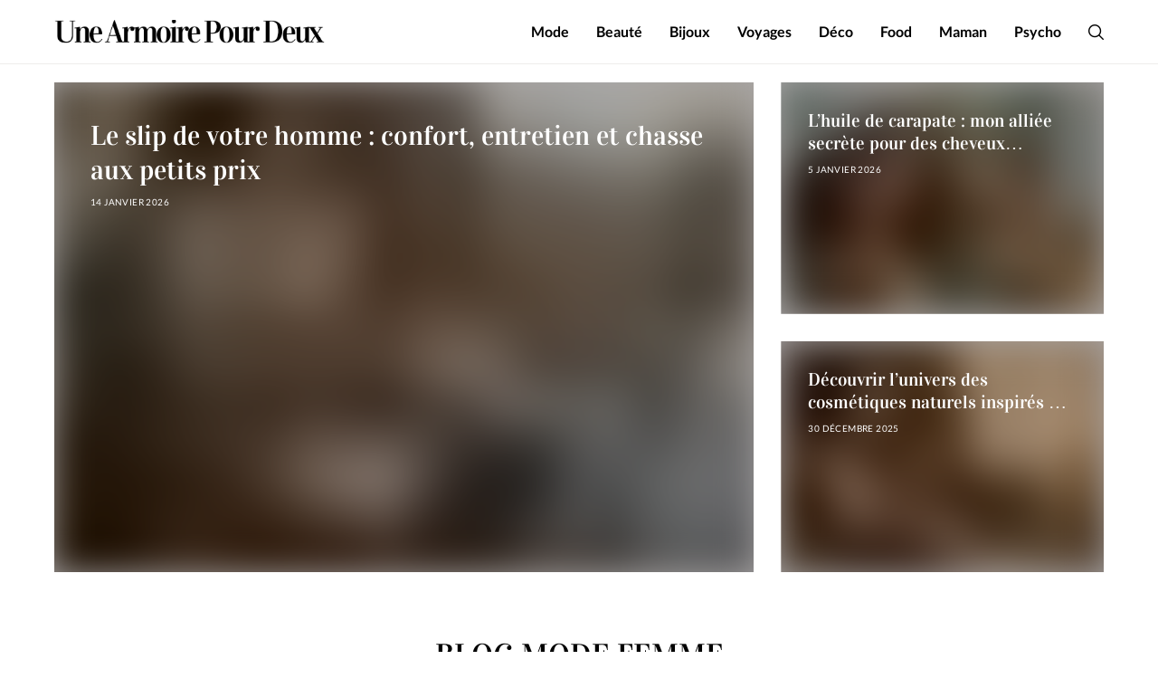

--- FILE ---
content_type: text/html; charset=UTF-8
request_url: https://www.unearmoirepourdeux.fr/
body_size: 36380
content:
<!DOCTYPE html>
<!--[if IE 9 ]><html class="ie ie9" lang="fr-FR"><![endif]--><html lang="fr-FR"><head><script data-no-optimize="1">var litespeed_docref=sessionStorage.getItem("litespeed_docref");litespeed_docref&&(Object.defineProperty(document,"referrer",{get:function(){return litespeed_docref}}),sessionStorage.removeItem("litespeed_docref"));</script> <meta charset="UTF-8"><meta http-equiv="X-UA-Compatible" content="IE=edge"><meta name="viewport" content="width=device-width, initial-scale=1"><link rel="profile" href="https://gmpg.org/xfn/11"><title>Une Armoire Pour Deux : Blog mode, beauté &amp; lifestyle</title><meta name="dc.title" content="Une Armoire Pour Deux : Blog mode, beauté &amp; lifestyle"><meta name="dc.description" content="Femme moderne et active, je partage sur ce blog mes coups de cœur mode, beauté, food, bons plans, déco, voyages, culture… "><meta name="dc.relation" content="https://www.unearmoirepourdeux.fr/"><meta name="dc.source" content="https://www.unearmoirepourdeux.fr/"><meta name="dc.language" content="fr_FR"><meta name="description" content="Femme moderne et active, je partage sur ce blog mes coups de cœur mode, beauté, food, bons plans, déco, voyages, culture… "><meta name="robots" content="index, follow, max-snippet:-1, max-image-preview:large, max-video-preview:-1"><link rel="canonical" href="https://www.unearmoirepourdeux.fr/"> <script id="website-schema" type="application/ld+json">{"@context":"https:\/\/schema.org","@type":"WebSite","name":"Une Armoire pour Deux","alternateName":"Une Armoire pour Deux","description":"Une Armoire pour Deux","url":"https:\/\/www.unearmoirepourdeux.fr"}</script> <meta property="og:url" content="https://www.unearmoirepourdeux.fr/"><meta property="og:site_name" content="Une Armoire pour Deux"><meta property="og:locale" content="fr_FR"><meta property="og:type" content="website"><meta property="og:title" content="Une Armoire Pour Deux : Blog mode, beauté &amp; lifestyle"><meta property="og:description" content="Femme moderne et active, je partage sur ce blog mes coups de cœur mode, beauté, food, bons plans, déco, voyages, culture… "><meta property="og:image" content="https://www.unearmoirepourdeux.fr/wp-content/uploads/2022/08/cropped-unearmoirepourdeux.png"><meta property="og:image:secure_url" content="https://www.unearmoirepourdeux.fr/wp-content/uploads/2022/08/cropped-unearmoirepourdeux.png"><meta property="og:image:width" content="512"><meta property="og:image:height" content="512"><meta property="og:image:alt" content="cropped unearmoirepourdeux.png"><meta name="twitter:card" content="summary"><meta name="twitter:title" content="Une Armoire Pour Deux : Blog mode, beauté &amp; lifestyle"><meta name="twitter:description" content="Femme moderne et active, je partage sur ce blog mes coups de cœur mode, beauté, food, bons plans, déco, voyages, culture… "><link rel="alternate" type="application/rss+xml" title="Une Armoire pour Deux &raquo; Flux" href="https://www.unearmoirepourdeux.fr/feed/" /> <script id="wpp-js" type="litespeed/javascript" data-src="https://www.unearmoirepourdeux.fr/wp-content/plugins/wordpress-popular-posts/assets/js/wpp.min.js?ver=7.3.6" data-sampling="0" data-sampling-rate="100" data-api-url="https://www.unearmoirepourdeux.fr/wp-json/wordpress-popular-posts" data-post-id="0" data-token="5daeca91ac" data-lang="0" data-debug="0"></script> <script type="application/ld+json">{"@context":"https:\/\/schema.org","@type":"Organization","name":"Une Armoire Pour Deux","url":"https:\/\/www.unearmoirepourdeux.fr","alternateName":"Une Armoire pour Deux","description":"Une Armoire pour Deux","logo":"https:\/\/www.unearmoirepourdeux.fr\/wp-content\/uploads\/2023\/01\/une-armoire-pour-deux.png","contactPoint":[{"@type":"ContactPoint","contactOption":"TollFree","contactType":"customer support"}]}</script> <script type="application/ld+json">{"@context":"https:\/\/schema.org\/","@type":"NewsArticle","datePublished":"2022-11-19T18:36:12+01:00","dateModified":"2025-09-01T15:12:34+01:00","mainEntityOfPage":{"@type":"WebPage","@id":"https:\/\/www.unearmoirepourdeux.fr\/"},"headline":"Une Armoire pour Deux","author":{"@type":"Person","name":"Alexis","url":"https:\/\/www.unearmoirepourdeux.fr"},"publisher":{"@type":"Organization","name":"Une Armoire Pour Deux","logo":{"@type":"ImageObject","url":"https:\/\/www.unearmoirepourdeux.fr\/wp-content\/uploads\/2023\/01\/une-armoire-pour-deux.png","width":"437","height":"38"}},"description":"Quelle huile v\u00e9g\u00e9tale pour quel type de peau ? 22 juillet 2025 Share Tweet Pin Comment int\u00e9grer les super-aliments dans sa routine beaut\u00e9 ? 12 juillet 2025 Share Tweet Pin Jean homme : coupe slim, morphologie et medium blue 11 juillet 2025 Share Tweet Pin Blog mode femme Bienvenue sur\u00a0UneArmoirePourDeux\u00a0!\u2026"}</script> <meta name="google-site-verification" content="2-hXprvNowKWNiDFkWrlVS7DN_6P9FAlUQZJnAyOIpU"><link rel="alternate" title="oEmbed (JSON)" type="application/json+oembed" href="https://www.unearmoirepourdeux.fr/wp-json/oembed/1.0/embed?url=https%3A%2F%2Fwww.unearmoirepourdeux.fr%2F" /><link rel="alternate" title="oEmbed (XML)" type="text/xml+oembed" href="https://www.unearmoirepourdeux.fr/wp-json/oembed/1.0/embed?url=https%3A%2F%2Fwww.unearmoirepourdeux.fr%2F&#038;format=xml" /><style id='wp-img-auto-sizes-contain-inline-css'>img:is([sizes=auto i],[sizes^="auto," i]){contain-intrinsic-size:3000px 1500px}
/*# sourceURL=wp-img-auto-sizes-contain-inline-css */</style><style id="litespeed-ccss">body{--wp--preset--color--black:#000;--wp--preset--color--cyan-bluish-gray:#abb8c3;--wp--preset--color--white:#fff;--wp--preset--color--pale-pink:#f78da7;--wp--preset--color--vivid-red:#cf2e2e;--wp--preset--color--luminous-vivid-orange:#ff6900;--wp--preset--color--luminous-vivid-amber:#fcb900;--wp--preset--color--light-green-cyan:#7bdcb5;--wp--preset--color--vivid-green-cyan:#00d084;--wp--preset--color--pale-cyan-blue:#8ed1fc;--wp--preset--color--vivid-cyan-blue:#0693e3;--wp--preset--color--vivid-purple:#9b51e0;--wp--preset--gradient--vivid-cyan-blue-to-vivid-purple:linear-gradient(135deg,rgba(6,147,227,1) 0%,#9b51e0 100%);--wp--preset--gradient--light-green-cyan-to-vivid-green-cyan:linear-gradient(135deg,#7adcb4 0%,#00d082 100%);--wp--preset--gradient--luminous-vivid-amber-to-luminous-vivid-orange:linear-gradient(135deg,rgba(252,185,0,1) 0%,rgba(255,105,0,1) 100%);--wp--preset--gradient--luminous-vivid-orange-to-vivid-red:linear-gradient(135deg,rgba(255,105,0,1) 0%,#cf2e2e 100%);--wp--preset--gradient--very-light-gray-to-cyan-bluish-gray:linear-gradient(135deg,#eee 0%,#a9b8c3 100%);--wp--preset--gradient--cool-to-warm-spectrum:linear-gradient(135deg,#4aeadc 0%,#9778d1 20%,#cf2aba 40%,#ee2c82 60%,#fb6962 80%,#fef84c 100%);--wp--preset--gradient--blush-light-purple:linear-gradient(135deg,#ffceec 0%,#9896f0 100%);--wp--preset--gradient--blush-bordeaux:linear-gradient(135deg,#fecda5 0%,#fe2d2d 50%,#6b003e 100%);--wp--preset--gradient--luminous-dusk:linear-gradient(135deg,#ffcb70 0%,#c751c0 50%,#4158d0 100%);--wp--preset--gradient--pale-ocean:linear-gradient(135deg,#fff5cb 0%,#b6e3d4 50%,#33a7b5 100%);--wp--preset--gradient--electric-grass:linear-gradient(135deg,#caf880 0%,#71ce7e 100%);--wp--preset--gradient--midnight:linear-gradient(135deg,#020381 0%,#2874fc 100%);--wp--preset--duotone--dark-grayscale:url('#wp-duotone-dark-grayscale');--wp--preset--duotone--grayscale:url('#wp-duotone-grayscale');--wp--preset--duotone--purple-yellow:url('#wp-duotone-purple-yellow');--wp--preset--duotone--blue-red:url('#wp-duotone-blue-red');--wp--preset--duotone--midnight:url('#wp-duotone-midnight');--wp--preset--duotone--magenta-yellow:url('#wp-duotone-magenta-yellow');--wp--preset--duotone--purple-green:url('#wp-duotone-purple-green');--wp--preset--duotone--blue-orange:url('#wp-duotone-blue-orange');--wp--preset--font-size--small:13px;--wp--preset--font-size--medium:20px;--wp--preset--font-size--large:36px;--wp--preset--font-size--x-large:42px;--wp--preset--spacing--20:.44rem;--wp--preset--spacing--30:.67rem;--wp--preset--spacing--40:1rem;--wp--preset--spacing--50:1.5rem;--wp--preset--spacing--60:2.25rem;--wp--preset--spacing--70:3.38rem;--wp--preset--spacing--80:5.06rem}*,:after,:before{box-sizing:border-box}html{font-family:sans-serif;line-height:1.15;-webkit-text-size-adjust:100%}header,section{display:block}body{margin:0;font-family:-apple-system,BlinkMacSystemFont,"Segoe UI",Roboto,"Helvetica Neue",Arial,"Noto Sans",sans-serif,"Apple Color Emoji","Segoe UI Emoji","Segoe UI Symbol","Noto Color Emoji";font-size:1rem;font-weight:400;line-height:1.5;color:#212529;text-align:left;background-color:#fff}h1,h3{margin-top:0;margin-bottom:.5rem}ul{margin-top:0;margin-bottom:1rem}a{color:#007bff;text-decoration:none;background-color:transparent}a:not([href]){color:inherit;text-decoration:none}img{vertical-align:middle;border-style:none}svg{overflow:hidden;vertical-align:middle}button{border-radius:0}button,input{margin:0;font-family:inherit;font-size:inherit;line-height:inherit}button,input{overflow:visible}button{text-transform:none}[type=submit],button{-webkit-appearance:button}[type=submit]::-moz-focus-inner,button::-moz-focus-inner{padding:0;border-style:none}::-webkit-file-upload-button{font:inherit;-webkit-appearance:button}.jlc-container{;width:100%;padding-right:20px;padding-left:20px;margin-right:auto;margin-left:auto}@media (min-width:576px){.jlc-container{max-width:540px}}@media (min-width:768px){.jlc-container{max-width:720px}}@media (min-width:992px){.jlc-container{max-width:960px}}@media (min-width:1200px){.jlc-container{max-width:1140px}}@media (min-width:1400px){.jlc-container{max-width:1320px}}.jlc-row{display:flex;flex-wrap:wrap;margin-top:0;margin-right:-20px;margin-left:-20px}.jlc-row>*{box-sizing:border-box;flex-shrink:0;width:100%;max-width:100%;padding-right:20px;padding-left:20px;margin-top:0}@media (min-width:768px){.jlc-col-md-12{flex:0 0 auto;width:100%}}[class^=jli-]{font-family:jl_font!important;speak:never;font-style:normal;font-weight:400;font-variant:normal;text-transform:none;line-height:1;-webkit-font-smoothing:antialiased;-moz-osx-font-smoothing:grayscale}.jli-search:before{content:"\e932"}.jli-up-chevron-1:before{content:"\e935"}*{text-rendering:optimizeLegibility;-webkit-font-smoothing:antialiased;-moz-osx-font-smoothing:grayscale}body{overflow-x:hidden;width:100%;background:var(--jl-bg-color)}body{font-family:var(--jl-body-font);font-weight:var(--jl-body-font-weight);font-size:var(--jl-body-font-size);line-height:var(--jl-body-line-height);color:var(--jl-txt-color);-moz-osx-font-smoothing:grayscale}a{color:var(--jl-txt-color);outline:none;text-decoration:none!important}h1{font-size:40px;margin-bottom:10px}h3{font-size:28px;margin-bottom:10px}h1,h3{font-family:var(--jl-title-font);font-weight:var(--jl-title-font-weight);text-transform:var(--jl-title-transform);letter-spacing:var(--jl-title-space);line-height:var(--jl-title-line-height);color:var(--jl-txt-color);margin-top:0;margin-bottom:23px;clear:both}.jlc-container{max-width:1200px;width:100%}img{vertical-align:middle;max-width:100%;height:auto}button,input{border-radius:0}input[type=text]{padding:13px;max-width:100%;border:1px solid var(--jl-post-line-color);color:var(--jl-txt-color);background:0 0;outline:none!important;-webkit-box-shadow:none!important;-webkit-box-shadow:none!important;-moz-box-shadow:none!important;box-shadow:none!important;white-space:nowrap;font-weight:400;font-size:14px;border-radius:var(--jl-button-radius)}button{font-family:var(--jl-menu-font);font-size:var(--jl-button-font-size);font-weight:var(--jl-button-font-weight);text-transform:var(--jl-button-transform);letter-spacing:var(--jl-button-space);display:block;background-color:var(--jl-main-color);color:#fff!important;display:flex;height:48px;padding:0 30px;margin-top:0;border:0;outline:none;border-radius:var(--jl-button-radius)}.searchform_theme{display:flex;align-items:center;margin:20px auto 0 auto;justify-content:center;max-width:470px;border:1px solid var(--jl-post-line-color);background:0 0;border-radius:var(--jl-button-radius)}.searchform_theme .search_btn{flex:1;height:48px;background:0 0;font-size:15px;padding:0 20px;display:flex;align-items:center;border:0!important}.searchform_theme .button{border-radius:0;height:48px;width:60px;font-size:15px;display:flex;align-items:center;justify-content:center;background:0 0!important;color:var(--jl-txt-color)!important;padding:0!important}.searchform_theme .button i{font-weight:700}.options_layout_wrapper,.options_layout_container{width:100%;display:block}.lazyload{background-color:#ced4da;-webkit-filter:blur(20px);filter:blur(20px);-webkit-clip-path:inset(0 0 0 0);clip-path:inset(0 0 0 0)}.navigation_wrapper{-webkit-font-smoothing:subpixel-antialiased;position:static;z-index:999;display:flex;height:100%}.navigation_wrapper .jl_main_menu{height:100%;display:flex;flex-direction:row;align-items:center}.navigation_wrapper ul{list-style:none;position:static;padding:0!important;margin:0!important}.navigation_wrapper ul .menu-item{float:none;vertical-align:top}.navigation_wrapper .jl_main_menu .menu-item>a{float:left;padding:0;color:inherit;font-family:var(--jl-menu-font)}.navigation_wrapper .jl_main_menu>.menu-item{margin-right:var(--jl-spacing-menu);height:100%}.navigation_wrapper .jl_main_menu>.menu-item:last-child{margin-right:0!important}.navigation_wrapper .jl_main_menu>.menu-item>a{padding:0;height:100%;font-size:var(--jl-menu-font-size);font-weight:var(--jl-menu-font-weight);text-transform:var(--jl-menu-transform);letter-spacing:var(--jl-menu-space);display:-webkit-box;display:-ms-flexbox;display:flex;-ms-flex-wrap:nowrap;flex-wrap:nowrap;-webkit-box-align:center;-ms-flex-align:center;align-items:center;white-space:nowrap}.navigation_wrapper .jl_main_menu .menu-item>a .jl_mblt{background-repeat:no-repeat;background-image:linear-gradient(90deg,currentColor 0,currentColor 94%);background-position:100% 94%;background-size:0 1px}.navigation_wrapper .jl_main_menu>.menu-item>a{color:var(--jl-menu-color)}.jl_imgw{position:relative;border-radius:0;-webkit-clip-path:inset(0 0 0 0 round 0px);clip-path:inset(0 0 0 0 round 0px);overflow:hidden;padding-bottom:66.66667%}.jl_imgw .jl_imgl{display:flex;position:absolute;left:0;top:0;right:0;bottom:0;width:100%;height:100%;z-index:2}.jl_imgl,.jl_cap_ov{font-size:0px!important}.jl_imgw .jl_imgin{position:absolute;left:0;top:0;right:0;bottom:0;width:100%;height:100%;overflow:hidden}.jl_imgw .jl_imgin img{width:100%;height:100%;max-width:100%;-o-object-fit:cover;object-fit:cover;display:block;transform:scale(1.01)}.jlm_w{display:flex;min-width:20px;min-height:15px;align-items:center;vertical-align:middle;position:relative;flex-direction:column;justify-content:space-between}.jlm_w span{width:100%;height:1.5px;background:var(--jl-menu-color)}.search_header_menu{display:flex;align-items:center;flex:1;justify-content:flex-end;position:relative;z-index:999}.search_header_menu>*{margin-left:14px}.search_header_menu>*:first-child{margin-left:0}.search_header_wrapper.search_form_menu_personal_click .jli-search{font-size:17px;font-weight:500;color:var(--jl-menu-color)!important}.search_header_wrapper.search_form_menu_personal_click{display:flex;align-items:center;height:100%}.search_form_menu_personal .searchform_theme{-webkit-transform:translate(-50%,-50%);-ms-transform:translate(-50%,-50%);transform:translate(-50%,-50%);position:absolute;top:50%;left:50%;padding:0 30px;margin:0;max-width:660px;width:100%;height:auto;overflow:hidden;float:none;border:0;background:0 0}.searchform_theme .search_btn{font-family:var(--jl-menu-font);border-radius:var(--jl-border-rounded)}.search_form_menu_personal .searchform_theme .search_btn{background:0 0;border:0;border-bottom:2px solid var(--sh-top-color)!important;color:var(--sh-top-color);float:left;font-size:30px;font-weight:400;line-height:100%;padding:20px 0;width:100%;height:70px}.search_form_menu_personal{--sh-top-color:#000}.search_form_menu_personal .searchform_theme .search_btn::-webkit-input-placeholder{color:var(--sh-top-color)!important}.search_form_menu_personal .searchform_theme .search_btn::-moz-placeholder{color:var(--sh-top-color)!important}.search_form_menu_personal .searchform_theme .search_btn:-ms-input-placeholder{color:var(--sh-top-color)!important}.search_form_menu_personal .searchform_theme .search_btn:-moz-placeholder{color:var(--sh-top-color)!important}.search_form_menu_personal .searchform_theme .button{display:flex;align-items:center;position:absolute;top:0;height:70px;right:13px;background:0 0;color:var(--jl-txt-color)!important;font-size:22px;padding:0;outline:none}.menu_mobile_icons{display:flex;align-items:center;height:100%}.menu_mobile_icons.jl_tog_mob{display:none}.search_form_menu_personal{-webkit-backface-visibility:hidden;backface-visibility:hidden;background:rgba(255,255,255,.97);opacity:0;position:fixed;top:0!important;left:0;width:100%;height:100%;z-index:999999;visibility:hidden}.menu_mobile_large_close{position:absolute;top:50px;right:50px;z-index:9999}.jl_close_wapper{position:relative;display:inline-block;vertical-align:middle;width:20px;height:20px;transform:rotate(0)}.jl_close_wapper .jl_close_1,.jl_close_wapper .jl_close_2{position:absolute;left:0;width:2px;height:100%;background-color:#000;-webkit-transform:rotate(25deg);-moz-transform:rotate(25deg);transform:rotate(25deg)}.jl_close_wapper .jl_close_1{left:50%;-webkit-transform:rotate(45deg);-moz-transform:rotate(45deg);transform:rotate(45deg)}.jl_close_wapper .jl_close_2{left:50%;-webkit-transform:rotate(-45deg);-moz-transform:rotate(-45deg);transform:rotate(-45deg)}.search_form_menu_personal .search_btn{padding:0!important;border:0;-webkit-border-radius:0px;-moz-border-radius:0px;border-radius:0}.searchform_theme .search_btn{color:var(--jl-txt-color)}.searchform_theme .search_btn::-webkit-input-placeholder{color:currentColor}#jl_sb_nav .logo_small_wrapper a img{max-width:var(--jl-s-logo-width)}.mobile_close_icons.closed_menu{width:35px;height:35px;line-height:30px;margin-top:0;right:20px;top:20px;margin-right:0;margin-bottom:0;text-align:center;z-index:10;display:block;color:#000;-webkit-border-radius:0px;-moz-border-radius:0px;border-radius:0;position:absolute}.jl_mobile_nav_inner{float:left;width:100%;flex:1}.nav_mb_f{padding:10px 0 30px;-webkit-box-pack:end;-ms-flex-pack:end;justify-content:flex-end}.nav_mb_f .jl_sh_ic_li{margin-bottom:20px}.jl_sh_ic_li{padding:0;display:flex;gap:17px;flex-wrap:wrap;margin-bottom:0}.cp_txt{font-size:var(--jl-foot-copyright);font-family:var(--jl-menu-font)}.menu_mobile_icons{float:right;color:#fff}#jl_sb_nav .logo_link{float:left;width:100%;text-align:center;margin-bottom:0}#jl_sb_nav.jl_mobile_nav_wrapper{visibility:hidden;display:flex;flex-direction:column}.jl_mobile_nav_wrapper .logo_small_wrapper_table{margin-left:0;margin-right:0;margin-bottom:20px;height:auto}.jl_mobile_nav_wrapper .logo_link{margin-bottom:0}#jl_sb_nav{top:0;right:0;height:100%;z-index:999999;width:350px;padding:30px 30px 0;color:var(--jl-txt-color);position:fixed;background:var(--jl-bg-color);overflow-y:scroll!important;-webkit-transform:translate(100%,0px);-ms-transform:translate(100%,0px);transform:translate(100%,0px);-o-transform:translate(100%,0px);-webkit-backface-visibility:hidden;-webkit-font-smoothing:subpixel-antialiased;-webkit-overflow-scrolling:touch;opacity:1;visibility:hidden}#jl_sb_nav::-webkit-scrollbar{width:3px;height:3px}#jl_sb_nav::-webkit-scrollbar-track{background:rgba(255,255,255,.2)}#jl_sb_nav::-webkit-scrollbar-thumb{background:var(--jl-main-color)}#jl_sb_nav .menu_moble_slide>li+li{border-top:1px solid var(--jl-post-line-color)}#jl_sb_nav .menu_moble_slide li a{padding:7px 0!important;display:block;color:var(--jl-txt-color);position:relative;font-family:var(--jl-menu-font);font-size:var(--jl-menu-font-size);font-weight:var(--jl-menu-font-weight);text-transform:var(--jl-menu-transform);letter-spacing:var(--jl-menu-space)}#jl_sb_nav .menu_moble_slide>li{border-top:0 solid var(--jl-post-line-color)}#jl_sb_nav .menu_moble_slide>li a{padding-left:30px!important}#jl_sb_nav .menu_moble_slide li{width:100%;list-style:none;display:inline-block;margin:0;padding:0;position:relative}#jl_sb_nav .menu_moble_slide>li>a{padding:10px 0!important}.menu_moble_slide{border-bottom:0 solid #dadada;margin-bottom:25px}#jl_sb_nav .menu_moble_slide li a,#jl_sb_nav .menu_moble_slide{width:100%!important;text-decoration:none!important;padding:0}#jl_sb_nav .jl_close_wapper .jl_close_1,#jl_sb_nav .jl_close_wapper .jl_close_2{background-color:var(--jl-txt-color)}.mobile_menu_overlay{display:block;width:100%;height:100%;z-index:99999;position:fixed;top:0;left:0;visibility:hidden;background:0 0}.page-template .jlc-hmain-w{border-bottom:0}.jlc-stick-main-w .jlc-stick-main-in{width:100%;background:var(--jl-menu-bg);box-shadow:0 2px 5px rgb(0 0 0/7%)}.jlc-hmain-w .jlc-hmain-in{width:100%;background:var(--jl-menu-bg)}.page-template-home-page-builder .jlc-hmain-w{border-bottom:0}.jl_nav_stick .jl_r_menu{position:fixed;z-index:9998;top:0;width:100%;display:block;-webkit-backface-visibility:hidden;backface-visibility:hidden;-moz-transform:translateY(-110%);-ms-transform:translateY(-110%);-webkit-transform:translateY(-110%);transform:translateY(-110%)}.jl_nav_stick:not(.jl_header_tp) .jl_r_menu{opacity:0}.jl_hwrap{position:relative;width:100%;height:var(--jl-sec-menu-height);display:flex;flex-direction:row;justify-content:flex-start;align-items:stretch}.navigation_wrapper{display:flex;align-items:center;justify-content:center;flex:0 1 auto}.logo_small_wrapper_table{display:flex;padding:0;align-items:center;margin-right:0;position:relative;z-index:1;flex:1}.logo_small_wrapper_table .logo_small_wrapper{display:flex}.logo_small_wrapper_table .logo_small_wrapper a{margin:0;display:flex;position:relative}.logo_small_wrapper_table .logo_small_wrapper .logo_link>span{display:flex;margin:0;padding:0}.jlc-hop1 .jl_hwrap{justify-content:space-between}.jlc-hop1 .jl_hd1_nav{display:flex;align-items:center;justify-content:flex-end;flex:1}.jlc-hop1 .navigation_wrapper{display:block;height:100%}.jlc-hop1 .search_header_menu{margin-left:30px;height:100%;flex:0}.jlc-hmain-in{border-bottom:1px solid var(--jl-menu-line-color)}.jl_fe_title{display:block;margin-bottom:0}.jl_fe_title a{-ms-word-wrap:break-word;word-wrap:break-word}.jl_tline .jl_fe_title a{display:inline;background-repeat:no-repeat;background-image:linear-gradient(90deg,currentColor 0,currentColor 94%);background-position:100% 94%;background-size:0 1px;position:relative;z-index:3;color:var(--jl-txt-color)}.jl_ov_el .jl_imgl{background:rgba(10,0,0,.35);z-index:1}.jl_ov_el .jl_img_holder{position:absolute;width:100%;height:100%;z-index:1}.jl_ov_el .jl_img_holder .jl_imgw{height:100%;padding-bottom:0!important}.jl_ov_el .jl_fe_text{display:flex;position:absolute;bottom:0;left:0;right:0;padding:var(--jl-padding);text-align:var(--jl-h-align);align-items:var(--jl-v-align);justify-content:var(--jl-h-align);z-index:3;width:100%;height:100%}.jl_ov_el .jl_fe_text .jl_cap_ov{position:absolute;z-index:1;top:0;left:0;right:0;bottom:0}.jl_ov_el .jl_fe_text .jl_fe_title{font-size:var(--jl-f-size)}.jl_ov_el .jl_fe_text a{color:#fff!important}.jl_ov_el .jl_post_meta span{color:#fff!important}.jl_fr1_inner .jl_p_fr1 .jl_fe_text .jl_fe_title{display:-webkit-box!important;-webkit-line-clamp:2;-webkit-box-orient:vertical;overflow:hidden;color:#fff!important}@media only screen and (max-width:767px){.jl_fr1_inner .jl_p_fr1 .jl_fe_text .jl_fe_title{-webkit-line-clamp:3}}.jl_fr1_inner{--jl-main-h:70%;--jl-small-h:70%;--jl-padding-main:40px;--jl-padding-small:30px;--jl-font-main:30px;--jl-font-small:20px;--jl-h-align:left;--jl-v-align:end;--jl-grid-gap:30px;--jlc-car-radius:0px;display:grid;grid-gap:var(--jl-grid-gap);grid-template-areas:"item1 item2" "item1 item3";grid-template-columns:66.66666% 1fr;grid-template-rows:1fr 1fr}.jl_fr1_inner .jl_p_fr1{overflow:hidden;flex:1;position:relative;padding-bottom:var(--jl-small-h);border-radius:var(--jlc-car-radius)}.jl_fr1_inner .jl_p_fr1.jl_m_fr1{padding-bottom:var(--jl-main-h)}.jl_fr1_inner .jl_p_fr1.jl_m_fr1 .jl_fe_text{padding:var(--jl-padding-main)}.jl_fr1_inner .jl_p_fr1 .jl_fe_text{padding:var(--jl-padding-small)}.jl_fr1_inner .jl_p_fr1:nth-child(1){grid-area:item1}.jl_fr1_inner .jl_p_fr1:nth-child(2){grid-area:item2}.jl_fr1_inner .jl_p_fr1:nth-child(3){grid-area:item3}.jl_fr1_inner .jl_p_fr1:nth-child(1) .jl_fe_text .jl_fe_title{font-size:var(--jl-font-main)}.jl_fr1_inner .jl_p_fr1 .jl_fe_text .jl_fe_title{font-size:var(--jl-font-small)}.jl_fr2_inner .jl_p_fr2:nth-child(1){grid-area:item1}.jl_fr2_inner .jl_p_fr2:nth-child(2){grid-area:item2}.jl_fr2_inner .jl_p_fr2:nth-child(3){grid-area:item3}.jl_fr2_inner .jl_p_fr2:nth-child(4){grid-area:item4}.jl_fr2_inner .jl_p_fr2:nth-child(5){grid-area:item5}.jl_fr3_inner .jl_p_fr3:nth-child(2){grid-area:item2}.jl_fr3_inner .jl_p_fr3:nth-child(3){grid-area:item3}.jl_fr3_inner .jl_m_fr3.jl_p_fr3{grid-area:item1;padding-bottom:var(--jl-main-h)}.jl_fr4_inner .jl_p_fr4.jl_m_fr4{grid-area:item1}.jl_fr4_inner .jl_p_fr4:nth-child(2){grid-area:item2}.jl_fr4_inner .jl_p_fr4:nth-child(3){grid-area:item3}.jl_fr6_inner .jl_p_fr6:nth-child(1){grid-area:item1}.jl_fr6_inner .jl_p_fr6:nth-child(2){grid-area:item2}.jl_fr6_inner .jl_p_fr6:nth-child(3){grid-area:item3}.jl_fr6_inner .jl_p_fr6:nth-child(4){grid-area:item4}.jl_fr6_inner .jl_p_fr6:nth-child(5){grid-area:item5}.jl_fr7_inner .jl_p_fr7:nth-child(1){grid-area:item1}.jl_fr7_inner .jl_p_fr7:nth-child(2){grid-area:item2}.jl_fr7_inner .jl_p_fr7:nth-child(3){grid-area:item3}.jl_fr7_inner .jl_p_fr7:nth-child(4){grid-area:item4}.jl_fr7_inner .jl_p_fr7:nth-child(5){grid-area:item5}.jl_fr10_inner .jl_p_fr10:nth-child(1){grid-area:item1}.jl_fr10_inner .jl_p_fr10:nth-child(2){grid-area:item2}.jl_fr10_inner .jl_p_fr10:nth-child(3){grid-area:item3}.jl_fr10_inner .jl_p_fr10:nth-child(4){grid-area:item4}.jl_fr13_inner .jl_p_fr13:nth-child(1){grid-area:item1}.jl_fr13_inner .jl_p_fr13:nth-child(2){grid-area:item2}.jl_fr13_inner .jl_p_fr13:nth-child(3){grid-area:item3}.jl_fr13_inner .jl_p_fr13:nth-child(4){grid-area:item4}.jl_fr14_inner .jl_p_fr14:nth-child(1){grid-area:item1}.jl_fr14_inner .jl_p_fr14:nth-child(2){grid-area:item2}.jl_fr14_inner .jl_p_fr14:nth-child(3){grid-area:item3}.jl_fr14_inner .jl_p_fr14:nth-child(4){grid-area:item4}.jl_fr14_inner .jl_p_fr14:nth-child(5){grid-area:item5}.jl_fr18_inner .jl_p_fr18:nth-child(1){grid-area:item1}.jl_fr18_inner .jl_p_fr18:nth-child(2){grid-area:item2}.jl_fr18_inner .jl_p_fr18:nth-child(3){grid-area:item3}.jl_fr19_inner .jl_p_fr19:nth-child(1){grid-area:item1}.jl_fr19_inner .jl_p_fr19:nth-child(2){grid-area:item2}.jl_fr19_inner .jl_p_fr19:nth-child(3){grid-area:item3}.jl_fr19_inner .jl_p_fr19:nth-child(4){grid-area:item4}.jl_fr19_inner .jl_p_fr19:nth-child(5){grid-area:item5}.jl_fr20_inner .jl_p_fr20:nth-child(1){grid-area:item1}.jl_fr20_inner .jl_p_fr20:nth-child(2){grid-area:item2}.jl_fr20_inner .jl_p_fr20:nth-child(3){grid-area:item3}.jl_fr20_inner .jl_p_fr20:nth-child(4){grid-area:item4}.jl_fr20_inner .jl_p_fr20:nth-child(5){grid-area:item5}.jlcus_sec_title{--sect-t-size:23px;--sect-btn-size:14px;--sect-t-algin:initial;--sect-t-color:#000;--sect-dsc-color:#0a0a0a;--sect-btn-color:#000;--sect-line-color:#e9ecef;--sect-line-size:1px;--sect-line-space:15px;--sect-stroke-size:unset;--sect-stroke-pos:unset;display:flex;width:100%;flex-wrap:wrap;position:relative;overflow:hidden;justify-content:var(--sect-t-algin);text-align:var(--sect-t-algin)}.jlcus_sec_title.jl_secf_title .jl-heading-text{font-family:var(--jl-title-font);font-weight:var(--jl-title-font-weight)}.jlcus_sect_inner{display:flex;width:100%;flex-wrap:wrap;justify-content:var(--sect-t-algin);position:relative}.jlcus_sec_title .jl-heading-text{display:flex;font-size:var(--sect-t-size);letter-spacing:var(--sect-t-space);margin:0;color:var(--sect-t-color);position:relative}.jlcus_sec_title .jl-heading-text:after,.jlcus_sec_title .jl-heading-text:before{max-width:var(--sect-line-w)}.jlcus_sec_title.jl_sec_style3 .jl-heading-text:after,.jlcus_sec_title.jl_sec_style3 .jl-heading-text:before{content:'';border-top:var(--sect-line-size) solid var(--sect-line-color);top:50%;transform:translate(0,-50%);position:absolute;width:1400px}.jlcus_sec_title.jl_sec_style3 .jl-heading-text:before{content:'';right:100%;margin-right:var(--sect-line-space)}.jlcus_sec_title.jl_sec_style3 .jl-heading-text:after{content:'';left:100%;margin-left:var(--sect-line-space)}.jl_post_meta span{color:var(--sect-meta-color)!important}.jl_post_meta{font-family:var(--jl-menu-font);letter-spacing:var(--jl-meta-font-space);font-size:var(--jl-meta-font-size);font-weight:var(--jl-meta-font-weight);text-transform:var(--jl-meta-transform);justify-content:var(--jl-h-align);display:flex;align-items:center;flex-wrap:wrap;width:100%;margin-top:10px;line-height:1.2;gap:2px 8px}.jl_post_meta span{float:none;display:inline-flex;align-items:center;color:var(--jl-meta-color);line-height:1.2;margin-right:0;position:relative}.jl_post_meta span:last-child{margin-right:0;padding-right:0}.jl_post_meta span:first-child:before{display:none}.jl_post_meta span:before{content:"";margin-right:8px;width:2px;height:2px;background:currentColor;display:inline-flex;border-radius:10px}#go-top{display:none;position:fixed;bottom:20px;right:20px;z-index:999}#go-top a{display:flex;align-items:center;justify-content:center;width:35px;height:35px;text-decoration:none;color:#000;background:#ebebeb;font-size:6px;border-radius:var(--jl-top-rounded)}#go-top a i{font-weight:700}@media only screen and (max-width:1024px){.jl_hwrap{max-height:65px;min-height:65px}.menu_mobile_icons.jl_tog_mob{display:flex}.navigation_wrapper{display:none!important}.jl_fr1_inner{grid-template-areas:"item1 item1" "item2 item3";grid-template-columns:1fr 1fr;grid-auto-rows:initial;grid-template-rows:unset}}@media only screen and (max-width:767px){.logo_small_wrapper_table .logo_small_wrapper .logo_link img{max-width:var(--jl-m-logo-width)!important}.jl_fr1_inner .jl_p_fr1+.jl_p_fr1 .jl_post_meta{display:none}.menu_mobile_large_close{top:30px;right:30px}}@media only screen and (max-width:390px){#jl_sb_nav{width:100%;padding:30px 20px 0}.mobile_close_icons.closed_menu{right:12px}}body{--jl-main-width:1200px;--jl-main-color:#da9159;--jl-bg-color:#fff;--jl-txt-color:#000;--jl-txt-light:#fff;--jl-btn-bg:#000;--jl-comment-btn-link:#f1f1f1;--jl-comment-btn-linkc:#000;--jl-desc-light:#ddd;--jl-meta-light:#bbb;--jl-button-radius:.1em;--jl-load-more-radius:100px;--jl-load-more-width:290px;--jl-load-more-height:48px;--jl-menu-bg:#fff;--jl-menu-line-color:#eeedeb;--jl-menu-color:#000;--jl-sub-bg-color:#000;--jl-sub-menu-color:#fff;--jl-sub-line-color:#464646;--jl-topbar-bg:#000;--jl-topbar-color:#fff;--jl-topbar-height:35px;--jl-topbar-size:13px;--jl-logo-bg:#fff;--jl-logo-color:#000;--jl-single-title-size:40px;--jl-single-color:#676767;--jl-single-link-color:#da9159;--jl-single-link-hcolor:#da9159;--jl-except-color:#666;--jl-meta-color:#0a0a0a;--jl-post-line-color:#e9ecef;--jl-author-bg:#f8f7f5;--jl-post-related-size:20px;--jl-foot-bg:#000;--jl-foot-color:#a8a8aa;--jl-foot-link:#fff;--jl-foot-hlink:#da9159;--jl-foot-head:#fff;--jl-foot-line:#000;--jl-foot-menu-col:2;--jl-foot-title-size:16px;--jl-foot-font-size:15px;--jl-foot-copyright:13px;--jl-foot-menu-size:13px;--jl-body-font:Inter;--jl-body-font-size:16px;--jl-body-font-weight:400;--jl-body-line-height:1.5;--jl-logo-width:300px;--jl-m-logo-width:200px;--jl-s-logo-width:120px;--jl-fot-logo-width:300px;--jl-title-font:Vidaloka;--jl-title-font-weight:400;--jl-title-transform:none;--jl-title-space:0em;--jl-title-line-height:1.27;--jl-content-font-size:16px;--jl-content-line-height:1.8;--jl-sec-topbar-height:35px;--jl-sec-menu-height:80px;--jl-sec-logo-height:100px;--jl-menu-font:Lato;--jl-menu-font-size:16px;--jl-menu-font-weight:700;--jl-menu-transform:capitalize;--jl-menu-space:0em;--jl-spacing-menu:30px;--jl-submenu-font-size:14px;--jl-submenu-font-weight:500;--jl-submenu-transform:capitalize;--jl-submenu-space:0em;--jl-cat-font-size:11px;--jl-cat-font-weight:700;--jl-cat-font-space:.1em;--jl-cat-transform:uppercase;--jl-meta-font-size:10px;--jl-meta-font-weight:400;--jl-meta-a-font-weight:600;--jl-meta-font-space:.04em;--jl-meta-transform:uppercase;--jl-button-font-size:11px;--jl-button-font-weight:600;--jl-button-transform:uppercase;--jl-button-space:.02em;--jl-loadmore-font-size:11px;--jl-loadmore-font-weight:600;--jl-loadmore-transform:uppercase;--jl-loadmore-space:.1em;--jl-border-rounded:0px;--jl-top-rounded:60px;--jl-cookie-des-size:12px;--jl-cookie-btn-size:12px;--jl-cookie-btn-space:0em;--jl-cookie-btn-transform:capitalize;--jl-widget-fsize:18px;--jl-widget-space:0em;--jl-widget-transform:uppercase}.navigation_wrapper .jl_main_menu>.menu-item>a .jl_mblt{background-image:linear-gradient(90deg,#da9159 0,#da9159 94%);background-size:0 3px}.jlc-container{max-width:1200px}.logo_small_wrapper_table .logo_small_wrapper a .jl_logo_w{position:absolute;top:0;left:0;opacity:0}.logo_small_wrapper_table .logo_small_wrapper .logo_link img{max-width:var(--jl-logo-width)}button::-moz-focus-inner{padding:0;border:0}.elementor *,.elementor :after,.elementor :before{box-sizing:border-box}.elementor a{box-shadow:none;text-decoration:none}.elementor img{height:auto;max-width:100%;border:none;border-radius:0;box-shadow:none}.elementor-element{--flex-direction:initial;--flex-wrap:initial;--justify-content:initial;--align-items:initial;--align-content:initial;--gap:initial;--flex-basis:initial;--flex-grow:initial;--flex-shrink:initial;--order:initial;--align-self:initial;flex-basis:var(--flex-basis);flex-grow:var(--flex-grow);flex-shrink:var(--flex-shrink);order:var(--order);align-self:var(--align-self)}:root{--page-title-display:block}.elementor-section{position:relative}.elementor-section .elementor-container{display:flex;margin-right:auto;margin-left:auto;position:relative}@media (max-width:1024px){.elementor-section .elementor-container{flex-wrap:wrap}}.elementor-section.elementor-section-boxed>.elementor-container{max-width:1140px}.elementor-widget-wrap{position:relative;width:100%;flex-wrap:wrap;align-content:flex-start}.elementor:not(.elementor-bc-flex-widget) .elementor-widget-wrap{display:flex}.elementor-widget-wrap>.elementor-element{width:100%}.elementor-widget{position:relative}.elementor-widget:not(:last-child){margin-bottom:20px}.elementor-column{position:relative;min-height:1px;display:flex}@media (min-width:768px){.elementor-column.elementor-col-100{width:100%}}@media (max-width:767px){.elementor-column{width:100%}}.elementor-element{--swiper-theme-color:#000;--swiper-navigation-size:44px;--swiper-pagination-bullet-size:6px;--swiper-pagination-bullet-horizontal-gap:6px}.elementor-kit-2957{--e-global-color-primary:#6ec1e4;--e-global-color-secondary:#54595f;--e-global-color-text:#7a7a7a;--e-global-color-accent:#61ce70;--e-global-typography-primary-font-family:"Roboto";--e-global-typography-primary-font-weight:600;--e-global-typography-secondary-font-family:"Roboto Slab";--e-global-typography-secondary-font-weight:400;--e-global-typography-text-font-family:"Roboto";--e-global-typography-text-font-weight:400;--e-global-typography-accent-font-family:"Roboto";--e-global-typography-accent-font-weight:500}.elementor-section.elementor-section-boxed>.elementor-container{max-width:1140px}.elementor-widget:not(:last-child){margin-bottom:20px}.elementor-element{--widgets-spacing:20px}@media (max-width:1024px){.elementor-section.elementor-section-boxed>.elementor-container{max-width:1024px}}@media (max-width:767px){.elementor-section.elementor-section-boxed>.elementor-container{max-width:767px}}.elementor-12766 .elementor-element.elementor-element-97d5b20>.elementor-container{max-width:1200px}.elementor-12766 .elementor-element.elementor-element-97d5b20{margin-top:20px;margin-bottom:0}.elementor-12766 .elementor-element.elementor-element-e1579d9>.elementor-element-populated{padding:0 20px}.elementor-12766 .elementor-element.elementor-element-6679bb1 .jl_fr1_inner{--jl-font-main:30px;--jl-font-small:20px;--jl-main-h:70%;--jl-small-h:70%;--jl-grid-gap:30px;--jl-padding-main:40px;--jl-padding-small:30px}.elementor-12766 .elementor-element.elementor-element-1f71bb33>.elementor-container{max-width:1200px}.elementor-12766 .elementor-element.elementor-element-1f71bb33{margin-top:70px;margin-bottom:0}.elementor-12766 .elementor-element.elementor-element-6954e279>.elementor-element-populated{padding:0}.elementor-12766 .elementor-element.elementor-element-2ae2ee3b .jlcus_sec_title{--sect-t-algin:center;--sect-line-size:2px;--sect-line-w:100px;--sect-t-size:34px;--sect-t-color:#000;--sect-line-color:#da9159}.elementor-12766 .elementor-element.elementor-element-2ae2ee3b .jlcus_sec_title .jl-heading-text{text-transform:uppercase!important}.elementor-12766 .elementor-element.elementor-element-2ae2ee3b>.elementor-widget-container{margin:0}@media (max-width:1024px){.elementor-12766 .elementor-element.elementor-element-97d5b20{margin-top:50px;margin-bottom:0}.elementor-12766 .elementor-element.elementor-element-6679bb1 .jl_fr1_inner{--jl-font-main:30px;--jl-font-small:25px;--jl-main-h:40%;--jl-small-h:60%;--jl-grid-gap:10px;--jl-padding-main:30px;--jl-padding-small:30px}.elementor-12766 .elementor-element.elementor-element-1f71bb33{margin-top:50px;margin-bottom:0}.elementor-12766 .elementor-element.elementor-element-2ae2ee3b .jlcus_sec_title{--sect-t-size:30px}}@media (max-width:767px){.elementor-12766 .elementor-element.elementor-element-6679bb1 .jl_fr1_inner{--jl-font-main:23px;--jl-font-small:16px;--jl-main-h:70%;--jl-small-h:100%;--jl-grid-gap:1px;--jl-padding-main:15px;--jl-padding-small:15px}.elementor-12766 .elementor-element.elementor-element-2ae2ee3b .jlcus_sec_title{--sect-t-size:21px}}</style><link rel="preload" data-asynced="1" data-optimized="2" as="style" onload="this.onload=null;this.rel='stylesheet'" href="https://www.unearmoirepourdeux.fr/wp-content/litespeed/ucss/36720abc78a2d11a2dbce8b9b30cf77b.css?ver=6dd1e" /><script data-optimized="1" type="litespeed/javascript" data-src="https://www.unearmoirepourdeux.fr/wp-content/plugins/litespeed-cache/assets/js/css_async.min.js"></script> <style id='wp-emoji-styles-inline-css'>img.wp-smiley, img.emoji {
		display: inline !important;
		border: none !important;
		box-shadow: none !important;
		height: 1em !important;
		width: 1em !important;
		margin: 0 0.07em !important;
		vertical-align: -0.1em !important;
		background: none !important;
		padding: 0 !important;
	}
/*# sourceURL=wp-emoji-styles-inline-css */</style><style id='classic-theme-styles-inline-css'>/*! This file is auto-generated */
.wp-block-button__link{color:#fff;background-color:#32373c;border-radius:9999px;box-shadow:none;text-decoration:none;padding:calc(.667em + 2px) calc(1.333em + 2px);font-size:1.125em}.wp-block-file__button{background:#32373c;color:#fff;text-decoration:none}
/*# sourceURL=/wp-includes/css/classic-themes.min.css */</style><style id='wpseopress-local-business-style-inline-css'>span.wp-block-wpseopress-local-business-field{margin-right:8px}

/*# sourceURL=https://www.unearmoirepourdeux.fr/wp-content/plugins/wp-seopress-pro/public/editor/blocks/local-business/style-index.css */</style><style id='wpseopress-table-of-contents-style-inline-css'>.wp-block-wpseopress-table-of-contents li.active>a{font-weight:bold}

/*# sourceURL=https://www.unearmoirepourdeux.fr/wp-content/plugins/wp-seopress-pro/public/editor/blocks/table-of-contents/style-index.css */</style><style id='global-styles-inline-css'>:root{--wp--preset--aspect-ratio--square: 1;--wp--preset--aspect-ratio--4-3: 4/3;--wp--preset--aspect-ratio--3-4: 3/4;--wp--preset--aspect-ratio--3-2: 3/2;--wp--preset--aspect-ratio--2-3: 2/3;--wp--preset--aspect-ratio--16-9: 16/9;--wp--preset--aspect-ratio--9-16: 9/16;--wp--preset--color--black: #000000;--wp--preset--color--cyan-bluish-gray: #abb8c3;--wp--preset--color--white: #ffffff;--wp--preset--color--pale-pink: #f78da7;--wp--preset--color--vivid-red: #cf2e2e;--wp--preset--color--luminous-vivid-orange: #ff6900;--wp--preset--color--luminous-vivid-amber: #fcb900;--wp--preset--color--light-green-cyan: #7bdcb5;--wp--preset--color--vivid-green-cyan: #00d084;--wp--preset--color--pale-cyan-blue: #8ed1fc;--wp--preset--color--vivid-cyan-blue: #0693e3;--wp--preset--color--vivid-purple: #9b51e0;--wp--preset--gradient--vivid-cyan-blue-to-vivid-purple: linear-gradient(135deg,rgb(6,147,227) 0%,rgb(155,81,224) 100%);--wp--preset--gradient--light-green-cyan-to-vivid-green-cyan: linear-gradient(135deg,rgb(122,220,180) 0%,rgb(0,208,130) 100%);--wp--preset--gradient--luminous-vivid-amber-to-luminous-vivid-orange: linear-gradient(135deg,rgb(252,185,0) 0%,rgb(255,105,0) 100%);--wp--preset--gradient--luminous-vivid-orange-to-vivid-red: linear-gradient(135deg,rgb(255,105,0) 0%,rgb(207,46,46) 100%);--wp--preset--gradient--very-light-gray-to-cyan-bluish-gray: linear-gradient(135deg,rgb(238,238,238) 0%,rgb(169,184,195) 100%);--wp--preset--gradient--cool-to-warm-spectrum: linear-gradient(135deg,rgb(74,234,220) 0%,rgb(151,120,209) 20%,rgb(207,42,186) 40%,rgb(238,44,130) 60%,rgb(251,105,98) 80%,rgb(254,248,76) 100%);--wp--preset--gradient--blush-light-purple: linear-gradient(135deg,rgb(255,206,236) 0%,rgb(152,150,240) 100%);--wp--preset--gradient--blush-bordeaux: linear-gradient(135deg,rgb(254,205,165) 0%,rgb(254,45,45) 50%,rgb(107,0,62) 100%);--wp--preset--gradient--luminous-dusk: linear-gradient(135deg,rgb(255,203,112) 0%,rgb(199,81,192) 50%,rgb(65,88,208) 100%);--wp--preset--gradient--pale-ocean: linear-gradient(135deg,rgb(255,245,203) 0%,rgb(182,227,212) 50%,rgb(51,167,181) 100%);--wp--preset--gradient--electric-grass: linear-gradient(135deg,rgb(202,248,128) 0%,rgb(113,206,126) 100%);--wp--preset--gradient--midnight: linear-gradient(135deg,rgb(2,3,129) 0%,rgb(40,116,252) 100%);--wp--preset--font-size--small: 13px;--wp--preset--font-size--medium: 20px;--wp--preset--font-size--large: 36px;--wp--preset--font-size--x-large: 42px;--wp--preset--spacing--20: 0.44rem;--wp--preset--spacing--30: 0.67rem;--wp--preset--spacing--40: 1rem;--wp--preset--spacing--50: 1.5rem;--wp--preset--spacing--60: 2.25rem;--wp--preset--spacing--70: 3.38rem;--wp--preset--spacing--80: 5.06rem;--wp--preset--shadow--natural: 6px 6px 9px rgba(0, 0, 0, 0.2);--wp--preset--shadow--deep: 12px 12px 50px rgba(0, 0, 0, 0.4);--wp--preset--shadow--sharp: 6px 6px 0px rgba(0, 0, 0, 0.2);--wp--preset--shadow--outlined: 6px 6px 0px -3px rgb(255, 255, 255), 6px 6px rgb(0, 0, 0);--wp--preset--shadow--crisp: 6px 6px 0px rgb(0, 0, 0);}:where(.is-layout-flex){gap: 0.5em;}:where(.is-layout-grid){gap: 0.5em;}body .is-layout-flex{display: flex;}.is-layout-flex{flex-wrap: wrap;align-items: center;}.is-layout-flex > :is(*, div){margin: 0;}body .is-layout-grid{display: grid;}.is-layout-grid > :is(*, div){margin: 0;}:where(.wp-block-columns.is-layout-flex){gap: 2em;}:where(.wp-block-columns.is-layout-grid){gap: 2em;}:where(.wp-block-post-template.is-layout-flex){gap: 1.25em;}:where(.wp-block-post-template.is-layout-grid){gap: 1.25em;}.has-black-color{color: var(--wp--preset--color--black) !important;}.has-cyan-bluish-gray-color{color: var(--wp--preset--color--cyan-bluish-gray) !important;}.has-white-color{color: var(--wp--preset--color--white) !important;}.has-pale-pink-color{color: var(--wp--preset--color--pale-pink) !important;}.has-vivid-red-color{color: var(--wp--preset--color--vivid-red) !important;}.has-luminous-vivid-orange-color{color: var(--wp--preset--color--luminous-vivid-orange) !important;}.has-luminous-vivid-amber-color{color: var(--wp--preset--color--luminous-vivid-amber) !important;}.has-light-green-cyan-color{color: var(--wp--preset--color--light-green-cyan) !important;}.has-vivid-green-cyan-color{color: var(--wp--preset--color--vivid-green-cyan) !important;}.has-pale-cyan-blue-color{color: var(--wp--preset--color--pale-cyan-blue) !important;}.has-vivid-cyan-blue-color{color: var(--wp--preset--color--vivid-cyan-blue) !important;}.has-vivid-purple-color{color: var(--wp--preset--color--vivid-purple) !important;}.has-black-background-color{background-color: var(--wp--preset--color--black) !important;}.has-cyan-bluish-gray-background-color{background-color: var(--wp--preset--color--cyan-bluish-gray) !important;}.has-white-background-color{background-color: var(--wp--preset--color--white) !important;}.has-pale-pink-background-color{background-color: var(--wp--preset--color--pale-pink) !important;}.has-vivid-red-background-color{background-color: var(--wp--preset--color--vivid-red) !important;}.has-luminous-vivid-orange-background-color{background-color: var(--wp--preset--color--luminous-vivid-orange) !important;}.has-luminous-vivid-amber-background-color{background-color: var(--wp--preset--color--luminous-vivid-amber) !important;}.has-light-green-cyan-background-color{background-color: var(--wp--preset--color--light-green-cyan) !important;}.has-vivid-green-cyan-background-color{background-color: var(--wp--preset--color--vivid-green-cyan) !important;}.has-pale-cyan-blue-background-color{background-color: var(--wp--preset--color--pale-cyan-blue) !important;}.has-vivid-cyan-blue-background-color{background-color: var(--wp--preset--color--vivid-cyan-blue) !important;}.has-vivid-purple-background-color{background-color: var(--wp--preset--color--vivid-purple) !important;}.has-black-border-color{border-color: var(--wp--preset--color--black) !important;}.has-cyan-bluish-gray-border-color{border-color: var(--wp--preset--color--cyan-bluish-gray) !important;}.has-white-border-color{border-color: var(--wp--preset--color--white) !important;}.has-pale-pink-border-color{border-color: var(--wp--preset--color--pale-pink) !important;}.has-vivid-red-border-color{border-color: var(--wp--preset--color--vivid-red) !important;}.has-luminous-vivid-orange-border-color{border-color: var(--wp--preset--color--luminous-vivid-orange) !important;}.has-luminous-vivid-amber-border-color{border-color: var(--wp--preset--color--luminous-vivid-amber) !important;}.has-light-green-cyan-border-color{border-color: var(--wp--preset--color--light-green-cyan) !important;}.has-vivid-green-cyan-border-color{border-color: var(--wp--preset--color--vivid-green-cyan) !important;}.has-pale-cyan-blue-border-color{border-color: var(--wp--preset--color--pale-cyan-blue) !important;}.has-vivid-cyan-blue-border-color{border-color: var(--wp--preset--color--vivid-cyan-blue) !important;}.has-vivid-purple-border-color{border-color: var(--wp--preset--color--vivid-purple) !important;}.has-vivid-cyan-blue-to-vivid-purple-gradient-background{background: var(--wp--preset--gradient--vivid-cyan-blue-to-vivid-purple) !important;}.has-light-green-cyan-to-vivid-green-cyan-gradient-background{background: var(--wp--preset--gradient--light-green-cyan-to-vivid-green-cyan) !important;}.has-luminous-vivid-amber-to-luminous-vivid-orange-gradient-background{background: var(--wp--preset--gradient--luminous-vivid-amber-to-luminous-vivid-orange) !important;}.has-luminous-vivid-orange-to-vivid-red-gradient-background{background: var(--wp--preset--gradient--luminous-vivid-orange-to-vivid-red) !important;}.has-very-light-gray-to-cyan-bluish-gray-gradient-background{background: var(--wp--preset--gradient--very-light-gray-to-cyan-bluish-gray) !important;}.has-cool-to-warm-spectrum-gradient-background{background: var(--wp--preset--gradient--cool-to-warm-spectrum) !important;}.has-blush-light-purple-gradient-background{background: var(--wp--preset--gradient--blush-light-purple) !important;}.has-blush-bordeaux-gradient-background{background: var(--wp--preset--gradient--blush-bordeaux) !important;}.has-luminous-dusk-gradient-background{background: var(--wp--preset--gradient--luminous-dusk) !important;}.has-pale-ocean-gradient-background{background: var(--wp--preset--gradient--pale-ocean) !important;}.has-electric-grass-gradient-background{background: var(--wp--preset--gradient--electric-grass) !important;}.has-midnight-gradient-background{background: var(--wp--preset--gradient--midnight) !important;}.has-small-font-size{font-size: var(--wp--preset--font-size--small) !important;}.has-medium-font-size{font-size: var(--wp--preset--font-size--medium) !important;}.has-large-font-size{font-size: var(--wp--preset--font-size--large) !important;}.has-x-large-font-size{font-size: var(--wp--preset--font-size--x-large) !important;}
:where(.wp-block-post-template.is-layout-flex){gap: 1.25em;}:where(.wp-block-post-template.is-layout-grid){gap: 1.25em;}
:where(.wp-block-term-template.is-layout-flex){gap: 1.25em;}:where(.wp-block-term-template.is-layout-grid){gap: 1.25em;}
:where(.wp-block-columns.is-layout-flex){gap: 2em;}:where(.wp-block-columns.is-layout-grid){gap: 2em;}
:root :where(.wp-block-pullquote){font-size: 1.5em;line-height: 1.6;}
/*# sourceURL=global-styles-inline-css */</style><style id='wesper_style-inline-css'>body.options_dark_skin{ --jl-logo-txt-color: #fff; --jl-logo-txt-side-color: #fff; --jl-logo-txt-foot-color: #fff; --jl-theme-head-color: #fff; --jl-single-head-color: #fff; --jl-single-h1-color: #fff; --jl-single-h2-color: #fff; --jl-single-h3-color: #fff; --jl-single-h4-color: #fff; --jl-single-h5-color: #fff; --jl-single-h6-color: #fff; --jl-main-color: #da9159; --jl-bg-color: #111; --jl-txt-color: #FFF; --jl-btn-bg: #454545; --jl-comment-btn-link: #454545; --jl-comment-btn-linkc: #FFF; --jl-menu-bg: #111; --jl-menu-line-color: #ffffff26; --jl-menu-color: #FFF; --jl-sub-bg-color: #222; --jl-sub-menu-color: #FFF; --jl-sub-line-color: #464646; --jl-topbar-bg: #000; --jl-topbar-color: #FFF; --jl-logo-bg: #111; --jl-logo-color: #FFF; --jl-single-color: #FFF; --jl-single-link-color: #da9159; --jl-single-link-hcolor: #da9159; --jl-except-color: #ddd; --jl-meta-color: #ddd; --jl-post-line-color: #49494b; --jl-author-bg: #454545; --jl-foot-bg: #000; --jl-foot-color: #a8a8aa; --jl-foot-link: #ffffff; --jl-foot-hlink: #da9159; --jl-foot-head: #FFF; --jl-foot-line: #000000; } body{ --jl-logo-size: 33px; --jl-logo-size-mob: 30px; --jl-logo-txt-color: #000; --jl-logo-txt-side-color: #000; --jl-logo-txt-foot-color: #fff; --jl-theme-head-color: #000; --jl-single-head-color: #000; --jl-single-h1-color: #000; --jl-single-h2-color: #000; --jl-single-h3-color: #000; --jl-single-h4-color: #000; --jl-single-h5-color: #000; --jl-single-h6-color: #000; --jl-main-width: 1200px; --jl-main-color: #da9159; --jl-bg-color: #FFF; --jl-txt-color: #000; --jl-txt-light: #FFF; --jl-btn-bg: #000; --jl-comment-btn-link: #F1F1F1; --jl-comment-btn-linkc: #000; --jl-desc-light: #ddd; --jl-meta-light: #bbb; --jl-button-radius: 0.1em; --jl-load-more-radius: 100px; --jl-load-more-width: 290px; --jl-load-more-height: 48px; --jl-menu-bg: #FFF; --jl-menu-line-color: #eeedeb; --jl-menu-color: #000; --jl-sub-bg-color: #000000; --jl-sub-menu-color: #ffffff; --jl-sub-line-color: #464646; --jl-topbar-bg: #000; --jl-topbar-color: #FFF; --jl-topbar-height: 35px; --jl-topbar-size: 13px; --jl-logo-bg: #FFF; --jl-logo-color: #000; --jl-single-title-size: 40px; --jl-single-color: #676767; --jl-single-link-color: #da9159; --jl-single-link-hcolor: #da9159; --jl-except-color: #666; --jl-meta-color: #0a0a0a; --jl-post-line-color: #e9ecef; --jl-author-bg: #f8f7f5; --jl-post-related-size: 20px; --jl-foot-bg: #000000; --jl-foot-color: #a8a8aa; --jl-foot-link: #ffffff; --jl-foot-hlink: #da9159; --jl-foot-head: #FFF; --jl-foot-line: #000000; --jl-foot-menu-col: 1; --jl-foot-title-size: 16px; --jl-foot-font-size: 15px; --jl-foot-copyright: 13px; --jl-foot-menu-size: 13px; --jl-body-font: Montserrat; --jl-body-font-size: 16px; --jl-body-font-weight: 400; --jl-body-spacing: 0em; --jl-body-line-height: 1.5; --jl-logo-width: 300px; --jl-m-logo-width: 220px; --jl-s-logo-width: 120px; --jl-fot-logo-width: 300px; --jl-title-font: Vidaloka; --jl-title-font-weight: 400; --jl-title-transform: none; --jl-title-space: 0em; --jl-title-line-height: 1.27; --jl-sub-title-size: 22px; --jl-content-font-size: 16px; --jl-content-spacing: 0em; --jl-content-line-height: 1.5; --jl-sec-topbar-height: 35px; --jl-sec-menu-height: 70px; --jl-sec-logo-height: 100px; --jl-menu-font: Lato; --jl-menu-font-size: 16px; --jl-menu-font-weight: 700; --jl-menu-transform: capitalize; --jl-menu-space: 0em; --jl-spacing-menu: 30px; --jl-submenu-font-size: 14px; --jl-submenu-font-weight: 500; --jl-submenu-transform: capitalize; --jl-submenu-space: 0em; --jl-cat-font-size: 11px; --jl-cat-font-weight: 700; --jl-cat-font-space: .1em; --jl-cat-transform: uppercase; --jl-meta-font-size: 10px; --jl-meta-font-weight: 400; --jl-meta-a-font-weight: 600; --jl-meta-font-space: .04em; --jl-meta-transform: uppercase; --jl-button-font-size: 11px; --jl-button-font-weight: 600; --jl-button-transform: uppercase; --jl-button-space: 0.02em; --jl-loadmore-font-size: 11px; --jl-loadmore-font-weight: 600; --jl-loadmore-transform: uppercase; --jl-loadmore-space: 0.1em; --jl-border-rounded: 0px; --jl-top-rounded: 60px; --jl-cookie-des-size: 12px; --jl-cookie-btn-size: 12px; --jl-cookie-btn-space: 0em; --jl-cookie-btn-transform: capitalize; --jl-widget-fsize: 18px; --jl-widget-space: 0em; --jl-widget-transform: capitalize; } body.options_dark_skin #jl_sb_nav{ --jl-bg-color: #111; --sect-t-color: #fff; --jl-txt-color: #fff; --jl-meta-color: #ddd; --jl-post-line-color: #49494b; --jl-theme-head-color: var(--sect-t-color); } #jl_sb_nav{ --jl-bg-color: #fff; --sect-t-color: #000; --jl-txt-color: #000; --jl-meta-color: #0a0a0a; --jl-post-line-color: #e9ecef; --jl-theme-head-color: var(--sect-t-color); } .jl_sh_ctericons.jlshcolor li{ display: flex; align-items: center; } .jl_sh_ctericons.jlshcolor .jl_sh_i{ display: flex; } .jl_encanw #jl_sb_nav .logo_small_wrapper a img.jl_logo_n{ opacity: 0; } .jl_encanw #jl_sb_nav .logo_small_wrapper a img.jl_logo_w{ opacity: 1; } .wp-block-image figcaption, .wp-caption-text{font-size: 13px; color: var(--jl-single-color); padding: 13px 0px 0px 0px; text-align: center; font-style: normal; margin-top: 0px;} .elementor-widget-container .elementor-drop-cap{font-size: 70px !important; font-weight: 600; margin-top: 0px;} .jl_ads_wrap_sec.jl_head_adsab{align-items:center;}.jl_ads_wrap_sec.jl_head_adsbl{margin-top: 40px; align-items:center;}.jl_ads_wrap_sec.jl_con_adsab{align-items:center;}.jl_ads_wrap_sec.jl_con_adsbl{align-items:center;}.jl_ads_wrap_sec.jl_auth_adsab{margin-top: 40px; align-items:center;}.jl_ads_wrap_sec.jl_auth_adsbl{align-items:center;}.jl_ads_wrap_sec.jl_rel_adsab{align-items:center;}.jl_ads_wrap_sec.jl_rel_adsbl{align-items:center;}.jl_ads_wrap_sec.jl_foot_adsab{margin-bottom: 40px; align-items:center;}.jl_ads_wrap_sec.jl_foot_adsbl{padding: 40px 0px; align-items:center;}.jl_fe_text.jl_acen{max-width: 100%; margin: 0px; padding: 0px; text-align: left;} .jlachful{margin-top: 20px;} .post_subtitle_text, .post_subtitle_text p:last-child{ font-size: var(--jl-sub-title-size, 22px); line-height: var(--jl-body-line-height); } .jlac_smseah.active_search_box{ overflow: unset; } .jlac_smseah.active_search_box .search_header_wrapper .jli-search{ transform: scale(.9); } .jlac_smseah.active_search_box .search_header_wrapper .jli-search:before{ font-family: "jl_font" !important; content: "\e906" !important; } .jl_shwp{ display: flex; height: 100%; } .search_header_wrapper.search_form_menu_personal_click{ position: relative; } .jl_ajse{ position: absolute !important; background: var(--jl-sub-bg-color); width: 350px; top: 100% !important; right: 0px; left: auto; padding: 10px 20px; height: unset; box-shadow: 0px 5px 10px #0000001A; } .jl_ajse .searchform_theme{ padding: 0px; float: none !important; position: unset; transform: unset; display: flex; align-items: center; justify-content: space-between; } .jl_ajse .jl_search_head{ display: flex; flex-direction: column; } .jl_ajse.search_form_menu_personal .searchform_theme .search_btn{ float: none; border: 0px !important; height: 30px; font-size: 14px; color: var(--jl-sub-menu-color) !important; } .jl_ajse .jl_shnone{ font-size: 14px; margin: 0px; } .jl_ajse.search_form_menu_personal .searchform_theme .search_btn::-webkit-input-placeholder{ color: var(--jl-sub-menu-color) !important; } .jl_ajse.search_form_menu_personal .searchform_theme .search_btn::-moz-placeholder{ color: var(--jl-sub-menu-color) !important; } .jl_ajse.search_form_menu_personal .searchform_theme .search_btn:-ms-input-placeholder{ color: var(--jl-sub-menu-color) !important; } .jl_ajse.search_form_menu_personal .searchform_theme .search_btn:-moz-placeholder{ color: var(--jl-sub-menu-color) !important; } .jl_ajse .searchform_theme .button{ height: 30px; position: unset; padding: 0px !important; width: 30px; background: var(--jl-main-color) !important; border-radius: 100px; } .jlc-hmain-w.jl_base_menu .jl_ajse .searchform_theme .button i.jli-search, .jlc-stick-main-w .jl_ajse .searchform_theme .button i.jli-search{ color: #fff !important; font-size: 12px; } .jl_ajse .jl_search_wrap_li{ --jl-img-space: 10px; --jl-img-w: 100px; --jl-img-h: 80px; --jl-h-align: left; --jl-t-size: 14px; --jl-txt-color: var(--jl-sub-menu-color) !important; --jl-meta-color: var(--jl-sub-menu-color) !important; --jlrow-gap: 15px; --jl-post-line-color: transparent; } .jl_ajse .jl_search_wrap_li .jl-donut-front{ top: 0px; right: 0px; } .jl_ajse .jl_search_wrap_li .jl_grid_wrap_f{ width: 100%; display: grid; overflow: hidden; grid-template-columns: repeat(1,minmax(0,1fr)); grid-row-gap: var(--jlrow-gap); border-top: 1px solid var(--jl-sub-line-color); padding-top: 20px; margin-top: 10px; margin-bottom: 15px; } .jl_ajse .jl_post_meta{ opacity: .5; font-size: 10px; } .jl_ajse .jl_post_meta .jl_author_img_w, .jl_ajse .jl_post_meta .post-date:before{ display: none; } .jl_item_bread i{font-size: inherit;} .logo_link, .logo_link:hover{ font-family: var(--jl-title-font); font-weight: var(--jl-title-font-weight); text-transform: var(--jl-title-transform); letter-spacing: var(--jl-title-space); line-height: var(--jl-title-line-height); font-size: var(--jl-logo-size); color: var(--jl-logo-txt-color); } @media only screen and (max-width: 767px) { .logo_link, .logo_link:hover{ font-size: var(--jl-logo-size-mob); } } .logo_link > h1, .logo_link > span{ font-size: inherit; color: var(--jl-logo-txt-color); } .jl_mobile_nav_inner .logo_link, .jl_mobile_nav_inner .logo_link:hover{ color: var(--jl-logo-txt-side-color); } .jl_ft_cw .logo_link, .jl_ft_cw .logo_link:hover{ color: var(--jl-logo-txt-foot-color); } body, p{ letter-spacing: var(--jl-body-spacing); } .jl_content, .jl_content p{ font-size: var(--jl-content-font-size); line-height: var(--jl-content-line-height); letter-spacing: var(--jl-content-spacing); } .post_subtitle_text, .post_subtitle_text p:last-child{ font-family: unset; font-style: unset; } * { text-rendering: unset; -webkit-font-smoothing: unset; -moz-osx-font-smoothing: unset; } .post_sw{display: none;} .jls_con_w{max-width: 100%;}     .jl_pl_fs{ display: none;} .navigation_wrapper .jl_main_menu > .menu-item:hover > a .jl_mblt, .navigation_wrapper .jl_main_menu > .current-menu-ancestor > a .jl_mblt, .navigation_wrapper .jl_main_menu > .current-menu-item > a .jl_mblt, .navigation_wrapper .jl_main_menu > .is-current-sub > a .jl_mblt{ background-size: 100% 3px !important; } .navigation_wrapper .jl_main_menu > .menu-item > a .jl_mblt{ background-image: linear-gradient(90deg,#da9159 0,#da9159 94%); background-size: 0 3px; } .jlc-container{max-width: 1200px;} .jl_sli_in .jl_sli_fb{order: 1;} .jl_sli_in .jl_sli_tw{order: 2;} .jl_sli_in .jl_sli_pi{order: 3;} .jl_sli_in .jl_sli_din{order: 4;} .jl_sli_in .jl_sli_wapp{order: 5;} .jl_sli_in .jl_sli_tele{order: 6;} .jl_sli_in .jl_sli_tumblr{order: 7;} .jl_sli_in .jl_sli_line{order: 7;} .jl_sli_in .jl_sli_mil{order: 7;}  .post_sw .jl_sli_in .jl_sli_fb{display: none !important;} .post_sw .jl_sli_in .jl_sli_tw{display: none !important;} .post_sw .jl_sli_in .jl_sli_pi{display: none !important;} .post_sw .jl_sli_in .jl_sli_din{display: none !important;} .post_sw .jl_sli_in .jl_sli_wapp{display: none !important;} .post_sw .jl_sli_in .jl_sli_tele{display: none !important;}  .post_sw .jl_sli_in .jl_sli_tumblr{display: none !important;} .post_sw .jl_sli_in .jl_sli_line{display: none !important;}  .post_sw .jl_sli_in .jl_sli_mil{display: none !important;}  .jl_sfoot .jl_sli_in .jl_sli_din{display: none !important;} .jl_sfoot .jl_sli_in .jl_sli_wapp{display: none !important;} .jl_sfoot .jl_sli_in .jl_sli_tele{display: none !important;} .jl_sfoot .jl_sli_in .jl_sli_tumblr{display: none !important;} .jl_sfoot .jl_sli_in .jl_sli_line{display: none !important;} .jl_sfoot .jl_sli_in .jl_sli_mil{display: none !important;} .logo_small_wrapper_table .logo_small_wrapper a .jl_logo_w { position: absolute;top: 0px;left: 0px;opacity: 0; } .logo_small_wrapper_table .logo_small_wrapper .logo_link img{ max-width: var(--jl-logo-width); } .jl_sleft_side .jl_smmain_side{ order: 1; padding-left: 20px; padding-right: 30px; } .jl_sleft_side .jl_smmain_con{ order: 2; } .jl_rd_wrap{ top: 0; } .jl_rd_read{ height: 3px; background-color: #da9159; background-image: linear-gradient(to right, #da9159 0%, #da9159 100%); } .jl_view_none{display: none;} .jl_sifea_img, .jl_smmain_w .swiper-slide-inner{ border-radius: var(--jl-border-rounded); overflow: hidden; } .jl_shead_mix12 .jl_ov_layout, .jl_shead_mix10 .jl_ov_layout, .jl_shead_mix9 .jl_ov_layout{ border-radius: 0px; }   .jl_fot_gwp{ display: flex; width: 100%; justify-content: space-between; align-items: center; margin-top: 25px; } .jl_fot_gwp .jl_post_meta{ margin-top: 0px !important; } .jl_ma_layout .jl-ma-opt:nth-child(2) .jl_fot_gwp .jl_post_meta{ margin-top: 13px !important; } @media only screen and (min-width: 769px) { .jl_ma_layout .jl-ma-opt:nth-child(2) .jl_fot_gwp .jl_post_meta{ margin-top: 0px !important; } } .jl_fot_gwp .jl_fot_sh{ display: flex; } .jl_fot_gwp .jl_fot_sh > span{ display: flex; align-items: center; font-size: 14px; color: #B5B5B5; } .jl_fot_gwp .jl_fot_sh .jl_book_mark.jl_saved_p{ color: var(--jl-main-color); } .jl_fot_gwp .jl_fot_sh .jl_book_mark.jl_saved_p .jli-icon_save:before{ content: "\e901"; } .jl_fot_gwp .jl_fot_sh .jl_fot_share_i{ margin-left: 13px; } .jls_tooltip { position: relative; display: inline-block; cursor: pointer; } .jls_tooltip .jls_tooltip_w{ width: 100px; visibility: hidden; position: absolute; z-index: 1; opacity: 0; } .jls_tooltip:hover .jls_tooltip_w{ visibility: visible; opacity: 1; } .jls_tooltip .jls_tooltiptext { position: relative; color: #000; background-color: #fff; filter: drop-shadow(0 0px 2px rgba(0, 0, 0, 0.2)); display: flex; text-align: center; padding: 0px; border-radius: 4px; justify-content: center; font-size: 13px; } .jls_tooltip-top { padding-bottom: 10px; bottom: 100%; left: 50%; margin-left: -50px; } .jls_tooltiptext .jls_tooltip_in{ position: relative; z-index: 2; background: #fff; padding: 5px 0px; font-weight: 400; border-radius: 6px; } .jl_share_l_bg .jls_tooltiptext .post_s .jl_sli_w ul{ grid-gap: 5px !important; } .jls_tooltip-top .jls_tooltiptext::after { content: ""; position: absolute; bottom: -3px; left: 50%; width: 10px; height: 10px; margin-left: -5px; background-color: #fff; filter: drop-shadow(0 0px 2px rgba(0, 0, 0, 0.1)); z-index: 1; transform: rotate(45deg); } .jl_fot_share_i .jls_tooltip_w{ width: 45px; margin-left: -22px; } .jl_fot_share_i .jls_tooltip_in{ padding: 10px 0px; } .jl_fot_share_i .jls_tooltip_in .post_sw{ display: inline-flex; align-items: center; justify-content: center; } .jl_fot_share_i.jl_share_l_bg.jls_tooltip{ z-index: 10; display: none; } .jls_tooltiptext li a{ width: 25px !important; height: 25px !important; font-size: 12px !important; display: flex !important; align-items: center !important; justify-content: center !important; color: #fff !important     border-radius: 100px !important; } .jl_share_l_bg .jls_tooltiptext .post_s .jl_sli_w ul li a{ border-radius: 100px !important; color: #fff !important } .jls_tooltiptext .single_post_share_icon_post li a i{ margin: 0px; } .jl_fot_gwp .jl_fot_sh .jl_fot_save > i, .jl_fot_gwp .jl_fot_sh .jl_fot_share_i > i{ transition: opacity 0.2s ease 0s; } .jl_fot_gwp .jl_fot_sh .jl_fot_save:hover > i, .jl_fot_gwp .jl_fot_sh .jl_fot_share_i:hover > i{ color: var(--jl-main-color); }   .jl_home_bw .image-post-thumb{ margin-bottom: 30px; } .cat-item-2 span{background: #8224e3}.jl_cat_cid_2 .jl_cm_count{background: #8224e3 !important;}.jl_cat_opt4 .jl_cat_opt_w.jl_cat_cid_2{background: #8224e3 !important;}.jl_cat_txt.jl_cat2:before{background: #8224e3;}.jl_cat_lbl.jl_cat2{background: #8224e3;}.cat-item-5 span{background: #bbc63d}.jl_cat_cid_5 .jl_cm_count{background: #bbc63d !important;}.jl_cat_opt4 .jl_cat_opt_w.jl_cat_cid_5{background: #bbc63d !important;}.jl_cat_txt.jl_cat5:before{background: #bbc63d;}.jl_cat_lbl.jl_cat5{background: #bbc63d;}.cat-item-9 span{background: #3bbf62}.jl_cat_cid_9 .jl_cm_count{background: #3bbf62 !important;}.jl_cat_opt4 .jl_cat_opt_w.jl_cat_cid_9{background: #3bbf62 !important;}.jl_cat_txt.jl_cat9:before{background: #3bbf62;}.jl_cat_lbl.jl_cat9{background: #3bbf62;}h1, h2, h3, h4, h5, h6, h1 a, h2 a, h3 a, h4 a, h5 a, h6 a{ color: var(--jl-theme-head-color); } .jl_shead_tpl1 .jl_head_title, .jl_single_tpl6 .jl_shead_tpl1 .jl_head_title, .jl_shead_mix13 .jl_head_title{ color: var(--jl-single-head-color); } .jl_content h1, .content_single_page h1, .jl_content h1 a, .content_single_page h1 a, .jl_content h1 a:hover, .content_single_page h1 a:hover{color: var(--jl-single-h1-color) !important;} .jl_content h2, .content_single_page h2, .jl_content h2 a, .content_single_page h2 a, .jl_content h2 a:hover, .content_single_page h2 a:hover{color: var(--jl-single-h2-color) !important;} .jl_content h3, .content_single_page h3, .jl_content h3 a, .content_single_page h3 a, .jl_content h3 a:hover, .content_single_page h3 a:hover{color: var(--jl-single-h3-color) !important;} .jl_content h4, .content_single_page h4, .jl_content h4 a, .content_single_page h4 a, .jl_content h4 a:hover, .content_single_page h4 a:hover{color: var(--jl-single-h4-color) !important;} .jl_content h5, .content_single_page h5, .jl_content h5 a, .content_single_page h5 a, .jl_content h5 a:hover, .content_single_page h5 a:hover{color: var(--jl-single-h5-color) !important;} .jl_content h6, .content_single_page h6, .jl_content h6 a, .content_single_page h6 a, .jl_content h6 a:hover, .content_single_page h6 a:hover{color: var(--jl-single-h6-color) !important;}  .jl_content h1, .content_single_page h1, .jl_content h2, .content_single_page h2, .jl_content h3, .content_single_page h3, .jl_content h4, .content_single_page h4, .jl_content h5, .content_single_page h5, .jl_content h6, .content_single_page h6{ text-transform: none; letter-spacing: 0em; line-height: 1.2; } @media only screen and (min-width: 1025px) { .jl-h-d{display: none;}     .jl_content h1, .content_single_page h1{font-size: 40px;}     .jl_content h2, .content_single_page h2{font-size: 32px;}     .jl_content h3, .content_single_page h3{font-size: 28px;}     .jl_content h4, .content_single_page h4{font-size: 24px;}     .jl_content h5, .content_single_page h5{font-size: 20px;}     .jl_content h6, .content_single_page h6{font-size: 16px;} } @media only screen and (min-width:768px) and (max-width:1024px) { .jl-h-t{display: none;}     .jl_content h1, .content_single_page h1{font-size: 40px;}     .jl_content h2, .content_single_page h2{font-size: 32px;}     .jl_content h3, .content_single_page h3{font-size: 28px;}     .jl_content h4, .content_single_page h4{font-size: 24px;}     .jl_content h5, .content_single_page h5{font-size: 20px;}     .jl_content h6, .content_single_page h6{font-size: 16px;}     body, p{ font-size: 15px}     .jl_content, .jl_content p{ font-size: 15px} } @media only screen and (max-width: 768px) { .jl-h-m{display: none;}     .jl_content h1, .content_single_page h1{font-size: 40px;}     .jl_content h2, .content_single_page h2{font-size: 32px;}     .jl_content h3, .content_single_page h3{font-size: 28px;}     .jl_content h4, .content_single_page h4{font-size: 24px;}     .jl_content h5, .content_single_page h5{font-size: 20px;}     .jl_content h6, .content_single_page h6{font-size: 16px;}     body, p{ font-size: 15px}     .jl_content, .jl_content p{ font-size: 15px}     .jl_ajse{width: 280px;}     }
/*# sourceURL=wesper_style-inline-css */</style> <script type="litespeed/javascript" data-src="https://www.unearmoirepourdeux.fr/wp-includes/js/jquery/jquery.min.js" id="jquery-core-js"></script> <link rel="https://api.w.org/" href="https://www.unearmoirepourdeux.fr/wp-json/" /><link rel="alternate" title="JSON" type="application/json" href="https://www.unearmoirepourdeux.fr/wp-json/wp/v2/pages/12766" /><script defer data-domain="unearmoirepourdeux.fr" src="https://plausible.io/js/script.js"></script> <meta name="description" content="Une Armoire pour Deux"><meta property="og:image" content="https://www.unearmoirepourdeux.fr/wp-content/uploads/2022/08/cropped-unearmoirepourdeux.png"><meta property="og:title" content="Accueil"><meta property="og:url" content="https://www.unearmoirepourdeux.fr/"><meta property="og:site_name" content="Une Armoire pour Deux"><meta property="og:description" content="Une Armoire pour Deux"/><meta property="og:type" content="article"/><meta property="article:published_time" content="2022-11-19T18:36:12+00:00"/><meta property="article:modified_time" content="2025-09-01T14:12:34+00:00"/><meta name="author" content="Alexis"/><meta name="twitter:card" content="summary_large_image"/><meta name="twitter:creator" content="@envato"/><meta name="twitter:label1" content="Written by"/><meta name="twitter:data1" content="Alexis"/><style id="wpp-loading-animation-styles">@-webkit-keyframes bgslide{from{background-position-x:0}to{background-position-x:-200%}}@keyframes bgslide{from{background-position-x:0}to{background-position-x:-200%}}.wpp-widget-block-placeholder,.wpp-shortcode-placeholder{margin:0 auto;width:60px;height:3px;background:#dd3737;background:linear-gradient(90deg,#dd3737 0%,#571313 10%,#dd3737 100%);background-size:200% auto;border-radius:3px;-webkit-animation:bgslide 1s infinite linear;animation:bgslide 1s infinite linear}</style><meta name="generator" content="Elementor 3.34.2; features: e_font_icon_svg, additional_custom_breakpoints; settings: css_print_method-external, google_font-enabled, font_display-swap"><style>.e-con.e-parent:nth-of-type(n+4):not(.e-lazyloaded):not(.e-no-lazyload),
				.e-con.e-parent:nth-of-type(n+4):not(.e-lazyloaded):not(.e-no-lazyload) * {
					background-image: none !important;
				}
				@media screen and (max-height: 1024px) {
					.e-con.e-parent:nth-of-type(n+3):not(.e-lazyloaded):not(.e-no-lazyload),
					.e-con.e-parent:nth-of-type(n+3):not(.e-lazyloaded):not(.e-no-lazyload) * {
						background-image: none !important;
					}
				}
				@media screen and (max-height: 640px) {
					.e-con.e-parent:nth-of-type(n+2):not(.e-lazyloaded):not(.e-no-lazyload),
					.e-con.e-parent:nth-of-type(n+2):not(.e-lazyloaded):not(.e-no-lazyload) * {
						background-image: none !important;
					}
				}</style><link rel="icon" href="https://www.unearmoirepourdeux.fr/wp-content/uploads/2022/08/cropped-unearmoirepourdeux-32x32.png" sizes="32x32" /><link rel="icon" href="https://www.unearmoirepourdeux.fr/wp-content/uploads/2022/08/cropped-unearmoirepourdeux-192x192.png" sizes="192x192" /><link rel="apple-touch-icon" href="https://www.unearmoirepourdeux.fr/wp-content/uploads/2022/08/cropped-unearmoirepourdeux-180x180.png" /><meta name="msapplication-TileImage" content="https://www.unearmoirepourdeux.fr/wp-content/uploads/2022/08/cropped-unearmoirepourdeux-270x270.png" /><style id="wp-custom-css">.post_subtitle_text {
    margin-bottom: 0px;
    margin-top: 10px;
    font-size: 22px;
    opacity: .8;
    font-family: serif;
    font-style: italic;
    max-width: 100%;
    line-height: 1.27;
}

.kk-star-ratings.kksr-valign-bottom {
    margin-top: 2rem;
		margin-bottom: 2rem;
}</style></head><body class="home wp-singular page-template page-template-home-page-builder page-template-home-page-builder-php page page-id-12766 wp-embed-responsive wp-theme-wesper wp-child-theme-wesper-child jl_spop_single6 logo_foot_white logo_sticky_normal jl_weg_menu jl_sright_side jl_nav_stick jl_nav_active jl_nav_slide mobile_nav_class is-lazyload   jl_en_day_night jl-has-sidebar jl_tline elementor-default elementor-kit-2957 elementor-page elementor-page-12766"><div class="options_layout_wrapper jl_clear_at"><div class="options_layout_container tp_head_off"><header class="jlc-hmain-w jlc-hop1 jl_base_menu jl_md_main"><div class="jlc-hmain-in"><div class="jlc-container"><div class="jlc-row"><div class="jlc-col-md-12"><div class="jl_hwrap"><div class="logo_small_wrapper_table"><div class="logo_small_wrapper">
<a class="logo_link" href="https://www.unearmoirepourdeux.fr/">
<span>
<img data-lazyloaded="1" src="[data-uri]" width="437" height="38" class="jl_logo_n" data-src="https://www.unearmoirepourdeux.fr/wp-content/uploads/2023/01/une-armoire-pour-deux.png" alt="Une Armoire pour Deux" />
<img data-lazyloaded="1" src="[data-uri]" width="437" height="38" class="jl_logo_w" data-src="https://www.unearmoirepourdeux.fr/wp-content/uploads/2023/01/une-armoire-pour-deux-white.png" alt="Une Armoire pour Deux" />
</span>
</a></div></div><div class="jl_hd1_nav"><div class="menu-primary-container navigation_wrapper"><ul id="menu-menu_header" class="jl_main_menu"><li class="menu-item menu-item-type-taxonomy menu-item-object-category"><a href="https://www.unearmoirepourdeux.fr/mode/"><span class="jl_mblt">Mode</span></a></li><li class="menu-item menu-item-type-taxonomy menu-item-object-category"><a href="https://www.unearmoirepourdeux.fr/beaute/"><span class="jl_mblt">Beauté</span></a></li><li class="menu-item menu-item-type-taxonomy menu-item-object-category"><a href="https://www.unearmoirepourdeux.fr/bijoux/"><span class="jl_mblt">Bijoux</span></a></li><li class="menu-item menu-item-type-taxonomy menu-item-object-category"><a href="https://www.unearmoirepourdeux.fr/voyages/"><span class="jl_mblt">Voyages</span></a></li><li class="menu-item menu-item-type-taxonomy menu-item-object-category"><a href="https://www.unearmoirepourdeux.fr/deco/"><span class="jl_mblt">Déco</span></a></li><li class="menu-item menu-item-type-taxonomy menu-item-object-category"><a href="https://www.unearmoirepourdeux.fr/food/"><span class="jl_mblt">Food</span></a></li><li class="menu-item menu-item-type-taxonomy menu-item-object-category"><a href="https://www.unearmoirepourdeux.fr/maman/"><span class="jl_mblt">Maman</span></a></li><li class="menu-item menu-item-type-taxonomy menu-item-object-category"><a href="https://www.unearmoirepourdeux.fr/psycho/"><span class="jl_mblt">Psycho</span></a></li></ul></div><div class="search_header_menu jl_nav_mobile"><div class="jl_shwp"><div class="search_header_wrapper search_form_menu_personal_click"><i class="jli-search"></i></div></div><div class="menu_mobile_icons jl_tog_mob "><div class="jlm_w"><span class="jlma"></span><span class="jlmb"></span><span class="jlmc"></span></div></div></div></div></div></div></div></div></div></header><div class="jlc-stick-main-w jlc-hop1 jl_cus_sihead jl_r_menu"><div class="jlc-stick-main-in"><div class="jlc-container"><div class="jlc-row"><div class="jlc-col-md-12"><div class="jl_hwrap"><div class="logo_small_wrapper_table"><div class="logo_small_wrapper">
<a class="logo_link" href="https://www.unearmoirepourdeux.fr/">
<img data-lazyloaded="1" src="[data-uri]" width="437" height="38" class="jl_logo_n" data-src="https://www.unearmoirepourdeux.fr/wp-content/uploads/2023/01/une-armoire-pour-deux.png" alt="Une Armoire pour Deux" />
<img data-lazyloaded="1" src="[data-uri]" width="437" height="38" class="jl_logo_w" data-src="https://www.unearmoirepourdeux.fr/wp-content/uploads/2023/01/une-armoire-pour-deux-white.png" alt="Une Armoire pour Deux" />
</a></div></div><div class="jl_hd1_nav"><div class="menu-primary-container navigation_wrapper"><ul id="menu-menu_header-1" class="jl_main_menu"><li class="menu-item menu-item-type-taxonomy menu-item-object-category"><a href="https://www.unearmoirepourdeux.fr/mode/"><span class="jl_mblt">Mode</span></a></li><li class="menu-item menu-item-type-taxonomy menu-item-object-category"><a href="https://www.unearmoirepourdeux.fr/beaute/"><span class="jl_mblt">Beauté</span></a></li><li class="menu-item menu-item-type-taxonomy menu-item-object-category"><a href="https://www.unearmoirepourdeux.fr/bijoux/"><span class="jl_mblt">Bijoux</span></a></li><li class="menu-item menu-item-type-taxonomy menu-item-object-category"><a href="https://www.unearmoirepourdeux.fr/voyages/"><span class="jl_mblt">Voyages</span></a></li><li class="menu-item menu-item-type-taxonomy menu-item-object-category"><a href="https://www.unearmoirepourdeux.fr/deco/"><span class="jl_mblt">Déco</span></a></li><li class="menu-item menu-item-type-taxonomy menu-item-object-category"><a href="https://www.unearmoirepourdeux.fr/food/"><span class="jl_mblt">Food</span></a></li><li class="menu-item menu-item-type-taxonomy menu-item-object-category"><a href="https://www.unearmoirepourdeux.fr/maman/"><span class="jl_mblt">Maman</span></a></li><li class="menu-item menu-item-type-taxonomy menu-item-object-category"><a href="https://www.unearmoirepourdeux.fr/psycho/"><span class="jl_mblt">Psycho</span></a></li></ul></div><div class="search_header_menu jl_nav_mobile"><div class="jl_shwp"><div class="search_header_wrapper search_form_menu_personal_click"><i class="jli-search"></i></div></div><div class="menu_mobile_icons jl_tog_mob "><div class="jlm_w"><span class="jlma"></span><span class="jlmb"></span><span class="jlmc"></span></div></div></div></div></div></div></div></div></div></div><div id="jl_sb_nav" class="jl_mobile_nav_wrapper"><div id="nav" class="jl_mobile_nav_inner"><div class="logo_small_wrapper_table"><div class="logo_small_wrapper">
<a class="logo_link" href="https://www.unearmoirepourdeux.fr/">
<img data-lazyloaded="1" src="[data-uri]" width="437" height="38" class="jl_logo_n" data-src="https://www.unearmoirepourdeux.fr/wp-content/uploads/2023/01/une-armoire-pour-deux.png" alt="Une Armoire pour Deux" />
<img data-lazyloaded="1" src="[data-uri]" width="437" height="38" class="jl_logo_w" data-src="https://www.unearmoirepourdeux.fr/wp-content/uploads/2023/01/une-armoire-pour-deux-white.png" alt="Une Armoire pour Deux" />
</a></div></div><div class="menu_mobile_icons mobile_close_icons closed_menu"><span class="jl_close_wapper"><span class="jl_close_1"></span><span class="jl_close_2"></span></span></div><ul id="mobile_menu_slide" class="menu_moble_slide"><li class="menu-item menu-item-type-taxonomy menu-item-object-category menu-item-14785"><a href="https://www.unearmoirepourdeux.fr/mode/">Mode<span class="border-menu"></span></a></li><li class="menu-item menu-item-type-taxonomy menu-item-object-category menu-item-68"><a href="https://www.unearmoirepourdeux.fr/beaute/">Beauté<span class="border-menu"></span></a></li><li class="menu-item menu-item-type-taxonomy menu-item-object-category menu-item-69"><a href="https://www.unearmoirepourdeux.fr/bijoux/">Bijoux<span class="border-menu"></span></a></li><li class="menu-item menu-item-type-taxonomy menu-item-object-category menu-item-72"><a href="https://www.unearmoirepourdeux.fr/voyages/">Voyages<span class="border-menu"></span></a></li><li class="menu-item menu-item-type-taxonomy menu-item-object-category menu-item-2912"><a href="https://www.unearmoirepourdeux.fr/deco/">Déco<span class="border-menu"></span></a></li><li class="menu-item menu-item-type-taxonomy menu-item-object-category menu-item-14786"><a href="https://www.unearmoirepourdeux.fr/food/">Food<span class="border-menu"></span></a></li><li class="menu-item menu-item-type-taxonomy menu-item-object-category menu-item-15723"><a href="https://www.unearmoirepourdeux.fr/maman/">Maman<span class="border-menu"></span></a></li><li class="menu-item menu-item-type-taxonomy menu-item-object-category menu-item-16244"><a href="https://www.unearmoirepourdeux.fr/psycho/">Psycho<span class="border-menu"></span></a></li></ul></div><div class="nav_mb_f"><ul class="jl_sh_ic_li"><li class="jl_facebook"><a href="https://www.facebook.com/1armoirepour2" target="_blank" aria-label="facebook" rel="noopener nofollow"><i class="jli-facebook"></i></a></li><li class="jl_twitter"><a href="https://twitter.com/1armoirepour2fr" target="_blank" aria-label="twitter" rel="noopener nofollow"><svg fill="currentColor" height="0.8em" xmlns="http://www.w3.org/2000/svg" shape-rendering="geometricPrecision" text-rendering="geometricPrecision" image-rendering="optimizeQuality" fill-rule="evenodd" clip-rule="evenodd" viewBox="0 0 512 462.8"><path fill-rule="nonzero" d="M403.229 0h78.506L310.219 196.04 512 462.799H354.002L230.261 301.007 88.669 462.799h-78.56l183.455-209.683L0 0h161.999l111.856 147.88L403.229 0zm-27.556 415.805h43.505L138.363 44.527h-46.68l283.99 371.278z"></path></svg></a></li></ul><div class="cp_txt">©Copyright : Une Armoire Pour Deux</div></div></div><div class="search_form_menu_personal"><div class="menu_mobile_large_close"><span class="jl_close_wapper search_form_menu_personal_click"><span class="jl_close_1"></span><span class="jl_close_2"></span></span></div><form method="get" class="searchform_theme" action="https://www.unearmoirepourdeux.fr/">
<input type="text" placeholder="Type to search..." value="" name="s" class="search_btn" />
<button type="submit" class="button"><i class="jli-search"></i></button></form></div><div class="mobile_menu_overlay"></div><div class="jl_home_bw"><div data-elementor-type="wp-page" data-elementor-id="12766" class="elementor elementor-12766"><section class="elementor-section elementor-top-section elementor-element elementor-element-97d5b20 elementor-section-boxed elementor-section-height-default elementor-section-height-default" data-id="97d5b20" data-element_type="section"><div class="elementor-container elementor-column-gap-no"><div class="elementor-column elementor-col-100 elementor-top-column elementor-element elementor-element-e1579d9" data-id="e1579d9" data-element_type="column"><div class="elementor-widget-wrap elementor-element-populated"><div class="elementor-element elementor-element-6679bb1 elementor-widget elementor-widget-wesper-feature-layout1" data-id="6679bb1" data-element_type="widget" data-widget_type="wesper-feature-layout1.default"><div class="elementor-widget-container"><div id="blockid_6679bb1" class="block-section jl-main-block" ><div class="jl_mb_wrap_f jl_clear_at"><div class="jl-roww jl_contain jl-col-row"><div class="jl_fr1_wrap"><div class="jl_fr1_inner"><div class="jl_p_fr1 jl_m_fr1 jl_ov_el"><div class="jl_img_holder"><div class="jl_imgw"><div class="jl_imgin">
<img fetchpriority="high" decoding="async" width="1100" height="733" src="https://www.unearmoirepourdeux.fr/wp-content/uploads/2026/01/le-slip-de-votre-homme-20x13.jpeg" class="attachment-wesper_medium size-wesper_medium jl-lazyload lazyload wp-post-image" alt="le slip de votre homme" data-src="https://www.unearmoirepourdeux.fr/wp-content/uploads/2026/01/le-slip-de-votre-homme-1100x733.jpeg" /></div>
<a class="jl_imgl" aria-label="Le slip de votre homme : confort, entretien et chasse aux petits prix" href="https://www.unearmoirepourdeux.fr/mode/le-slip-de-votre-homme/"></a></div></div><div class="jl_fe_text"><div class="jl_fe_inner"><h3 class="jl_fe_title"><a href="https://www.unearmoirepourdeux.fr/mode/le-slip-de-votre-homme/">Le slip de votre homme : confort, entretien et chasse aux petits prix</a></h3>
<span class="jl_post_meta"><span class="post-date">14 janvier 2026</span><span class="jl_fot_share_i jl_share_l_bg jls_tooltip"><i class="jli-sharethis"></i><span class="jls_tooltip_w jls_tooltip-top"><span class="jls_tooltiptext"><span class="jls_tooltip_in"><div class="post_sw"><div class="post_s"><div class="jl_sli_w"><ul class="jl_sli_in"><li class="jl_sli_fb jl_shli"><a class="jl_sshl" href="http://www.facebook.com/sharer.php?u=https%3A%2F%2Fwww.unearmoirepourdeux.fr%2Fmode%2Fle-slip-de-votre-homme%2F" rel="nofollow"><i class="jli-facebook"></i><span>Share</span></a></li><li class="jl_sli_tw jl_shli"><a class="jl_sshl" href="https://twitter.com/intent/tweet?text=Le%20slip%20de%20votre%20homme%20%3A%20confort%2C%20entretien%20et%20chasse%20aux%20petits%20prix&url=https%3A%2F%2Fwww.unearmoirepourdeux.fr%2Fmode%2Fle-slip-de-votre-homme%2F" rel="nofollow"><svg fill="currentColor" width="0.9em" height="0.8em" xmlns="http://www.w3.org/2000/svg" shape-rendering="geometricPrecision" text-rendering="geometricPrecision" image-rendering="optimizeQuality" fill-rule="evenodd" clip-rule="evenodd" viewBox="0 0 512 462.8"><path fill-rule="nonzero" d="M403.229 0h78.506L310.219 196.04 512 462.799H354.002L230.261 301.007 88.669 462.799h-78.56l183.455-209.683L0 0h161.999l111.856 147.88L403.229 0zm-27.556 415.805h43.505L138.363 44.527h-46.68l283.99 371.278z"></path></svg><span>Tweet</span></a></li><li class="jl_sli_pi jl_shli"><a class="jl_sshl" href="http://pinterest.com/pin/create/bookmarklet/?url=https%3A%2F%2Fwww.unearmoirepourdeux.fr%2Fmode%2Fle-slip-de-votre-homme%2F&media=https://www.unearmoirepourdeux.fr/wp-content/uploads/2026/01/le-slip-de-votre-homme.jpeg" rel="nofollow"><i class="jli-pinterest"></i><span>Pin</span></a></li><li class="jl_sli_din jl_shli"><a class="jl_sshl" href="http://www.linkedin.com/shareArticle?url=https%3A%2F%2Fwww.unearmoirepourdeux.fr%2Fmode%2Fle-slip-de-votre-homme%2F" rel="nofollow"><i class="jli-linkedin"></i></a></li><li class="jl_sli_wapp jl_shli"><a class="jl_sshl" href="https://api.whatsapp.com/send?text=https%3A%2F%2Fwww.unearmoirepourdeux.fr%2Fmode%2Fle-slip-de-votre-homme%2F" data-action="share/whatsapp/share" rel="nofollow"><i class="jli-whatsapp"></i></a></li><li class="jl_sli_tele jl_shli"><a class="jl_sshl" href="https://t.me/share/url?url=https%3A%2F%2Fwww.unearmoirepourdeux.fr%2Fmode%2Fle-slip-de-votre-homme%2F&title=Le%20slip%20de%20votre%20homme%20%3A%20confort%2C%20entretien%20et%20chasse%20aux%20petits%20prix" rel="nofollow"><i class="jli-telegram"></i></a></li><li class="jl_sli_tumblr jl_shli"><a class="jl_sshl" href="https://www.tumblr.com/share/link?url=https%3A%2F%2Fwww.unearmoirepourdeux.fr%2Fmode%2Fle-slip-de-votre-homme%2F&name=Le%20slip%20de%20votre%20homme%20%3A%20confort%2C%20entretien%20et%20chasse%20aux%20petits%20prix" rel="nofollow"><i class="jli-tumblr"></i></a></li><li class="jl_sli_line jl_shli"><a class="jl_sshl" href="https://social-plugins.line.me/lineit/share?url=https%3A%2F%2Fwww.unearmoirepourdeux.fr%2Fmode%2Fle-slip-de-votre-homme%2F" rel="nofollow"><svg xmlns="http://www.w3.org/2000/svg" viewBox="0 0 377.76 377.76"><path class="line_bg_fill" fill-rule="evenodd" clip-rule="evenodd" fill="#3ACE01" d="M77.315 0h223.133c42.523 0 77.315 34.792 77.315 77.315v223.133c0 42.523-34.792 77.315-77.315 77.315H77.315C34.792 377.764 0 342.972 0 300.448V77.315C0 34.792 34.792 0 77.315 0z"></path><path fill-rule="evenodd" clip-rule="evenodd" fill="#FFF" d="M188.515 62.576c76.543 0 138.593 49.687 138.593 110.979 0 21.409-7.576 41.398-20.691 58.351-.649.965-1.497 2.031-2.566 3.209l-.081.088c-4.48 5.36-9.525 10.392-15.072 15.037-38.326 35.425-101.41 77.601-109.736 71.094-7.238-5.656 11.921-33.321-10.183-37.925-1.542-.177-3.08-.367-4.605-.583l-.029-.002v-.002c-64.921-9.223-114.222-54.634-114.222-109.267-.002-61.292 62.049-110.979 138.592-110.979z"></path><path fill-rule="evenodd" clip-rule="evenodd" fill="#3ACE01" d="M108.103 208.954h27.952c3.976 0 7.228-3.253 7.228-7.229v-.603c0-3.976-3.252-7.228-7.228-7.228h-20.121v-45.779c0-3.976-3.252-7.228-7.228-7.228h-.603c-3.976 0-7.228 3.252-7.228 7.228v53.609c0 3.977 3.252 7.23 7.228 7.23zm173.205-33.603v-.603c0-3.976-3.253-7.228-7.229-7.228h-20.12v-11.445h20.12c3.976 0 7.229-3.252 7.229-7.228v-.603c0-3.976-3.253-7.228-7.229-7.228h-27.952c-3.976 0-7.228 3.252-7.228 7.228v53.609c0 3.976 3.252 7.229 7.228 7.229h27.952c3.976 0 7.229-3.253 7.229-7.229v-.603c0-3.976-3.253-7.228-7.229-7.228h-20.12v-11.445h20.12c3.976.002 7.229-3.251 7.229-7.226zm-53.755 31.448l.002-.003a7.207 7.207 0 0 0 2.09-5.07v-53.609c0-3.976-3.252-7.228-7.229-7.228h-.603c-3.976 0-7.228 3.252-7.228 7.228v31.469l-26.126-35.042c-1.248-2.179-3.598-3.655-6.276-3.655h-.603c-3.976 0-7.229 3.252-7.229 7.228v53.609c0 3.976 3.252 7.229 7.229 7.229h.603c3.976 0 7.228-3.253 7.228-7.229v-32.058l26.314 35.941c.162.252.339.494.53.724l.001.002c.723.986 1.712 1.662 2.814 2.075.847.35 1.773.544 2.742.544h.603a7.162 7.162 0 0 0 3.377-.844c.723-.344 1.332-.788 1.761-1.311zm-71.208 2.155h.603c3.976 0 7.228-3.253 7.228-7.229v-53.609c0-3.976-3.252-7.228-7.228-7.228h-.603c-3.976 0-7.229 3.252-7.229 7.228v53.609c0 3.976 3.253 7.229 7.229 7.229z"></path></svg></a></li><li class="jl_sli_mil jl_shli"><a class="jl_sshm" href="mailto:?subject=Le%20slip%20de%20votre%20homme%20%3A%20confort%2C%20entretien%20et%20chasse%20aux%20petits%20prix https%3A%2F%2Fwww.unearmoirepourdeux.fr%2Fmode%2Fle-slip-de-votre-homme%2F" target="_blank" rel="nofollow"><i class="jli-mail"></i></a></li></ul></div></div></div></span></span></span></span></span>
<a href="https://www.unearmoirepourdeux.fr/mode/le-slip-de-votre-homme/" aria-label="Le slip de votre homme : confort, entretien et chasse aux petits prix" class="jl_cap_ov"></a></div></div></div><div class="jl_p_fr1 jl_ov_el"><div class="jl_img_holder"><div class="jl_imgw"><div class="jl_imgin">
<img decoding="async" width="600" height="400" src="https://www.unearmoirepourdeux.fr/wp-content/uploads/2026/01/huile-carapate-20x13.jpeg" class="attachment-wesper_list size-wesper_list jl-lazyload lazyload wp-post-image" alt="huile carapate" data-src="https://www.unearmoirepourdeux.fr/wp-content/uploads/2026/01/huile-carapate-600x400.jpeg" /></div>
<a class="jl_imgl" aria-label="L’huile de carapate : mon alliée secrète pour des cheveux sublimes" href="https://www.unearmoirepourdeux.fr/beaute/huile-carapate-secrete-cheveux-sublimes/"></a></div></div><div class="jl_fe_text"><div class="jl_fe_inner"><h3 class="jl_fe_title"><a href="https://www.unearmoirepourdeux.fr/beaute/huile-carapate-secrete-cheveux-sublimes/">L’huile de carapate : mon alliée secrète pour des cheveux sublimes</a></h3>
<span class="jl_post_meta"><span class="post-date">5 janvier 2026</span><span class="jl_fot_share_i jl_share_l_bg jls_tooltip"><i class="jli-sharethis"></i><span class="jls_tooltip_w jls_tooltip-top"><span class="jls_tooltiptext"><span class="jls_tooltip_in"><div class="post_sw"><div class="post_s"><div class="jl_sli_w"><ul class="jl_sli_in"><li class="jl_sli_fb jl_shli"><a class="jl_sshl" href="http://www.facebook.com/sharer.php?u=https%3A%2F%2Fwww.unearmoirepourdeux.fr%2Fbeaute%2Fhuile-carapate-secrete-cheveux-sublimes%2F" rel="nofollow"><i class="jli-facebook"></i><span>Share</span></a></li><li class="jl_sli_tw jl_shli"><a class="jl_sshl" href="https://twitter.com/intent/tweet?text=L%E2%80%99huile%20de%20carapate%20%3A%20mon%20alli%C3%A9e%20secr%C3%A8te%20pour%20des%20cheveux%20sublimes&url=https%3A%2F%2Fwww.unearmoirepourdeux.fr%2Fbeaute%2Fhuile-carapate-secrete-cheveux-sublimes%2F" rel="nofollow"><svg fill="currentColor" width="0.9em" height="0.8em" xmlns="http://www.w3.org/2000/svg" shape-rendering="geometricPrecision" text-rendering="geometricPrecision" image-rendering="optimizeQuality" fill-rule="evenodd" clip-rule="evenodd" viewBox="0 0 512 462.8"><path fill-rule="nonzero" d="M403.229 0h78.506L310.219 196.04 512 462.799H354.002L230.261 301.007 88.669 462.799h-78.56l183.455-209.683L0 0h161.999l111.856 147.88L403.229 0zm-27.556 415.805h43.505L138.363 44.527h-46.68l283.99 371.278z"></path></svg><span>Tweet</span></a></li><li class="jl_sli_pi jl_shli"><a class="jl_sshl" href="http://pinterest.com/pin/create/bookmarklet/?url=https%3A%2F%2Fwww.unearmoirepourdeux.fr%2Fbeaute%2Fhuile-carapate-secrete-cheveux-sublimes%2F&media=https://www.unearmoirepourdeux.fr/wp-content/uploads/2026/01/huile-carapate.jpeg" rel="nofollow"><i class="jli-pinterest"></i><span>Pin</span></a></li><li class="jl_sli_din jl_shli"><a class="jl_sshl" href="http://www.linkedin.com/shareArticle?url=https%3A%2F%2Fwww.unearmoirepourdeux.fr%2Fbeaute%2Fhuile-carapate-secrete-cheveux-sublimes%2F" rel="nofollow"><i class="jli-linkedin"></i></a></li><li class="jl_sli_wapp jl_shli"><a class="jl_sshl" href="https://api.whatsapp.com/send?text=https%3A%2F%2Fwww.unearmoirepourdeux.fr%2Fbeaute%2Fhuile-carapate-secrete-cheveux-sublimes%2F" data-action="share/whatsapp/share" rel="nofollow"><i class="jli-whatsapp"></i></a></li><li class="jl_sli_tele jl_shli"><a class="jl_sshl" href="https://t.me/share/url?url=https%3A%2F%2Fwww.unearmoirepourdeux.fr%2Fbeaute%2Fhuile-carapate-secrete-cheveux-sublimes%2F&title=L%E2%80%99huile%20de%20carapate%20%3A%20mon%20alli%C3%A9e%20secr%C3%A8te%20pour%20des%20cheveux%20sublimes" rel="nofollow"><i class="jli-telegram"></i></a></li><li class="jl_sli_tumblr jl_shli"><a class="jl_sshl" href="https://www.tumblr.com/share/link?url=https%3A%2F%2Fwww.unearmoirepourdeux.fr%2Fbeaute%2Fhuile-carapate-secrete-cheveux-sublimes%2F&name=L%E2%80%99huile%20de%20carapate%20%3A%20mon%20alli%C3%A9e%20secr%C3%A8te%20pour%20des%20cheveux%20sublimes" rel="nofollow"><i class="jli-tumblr"></i></a></li><li class="jl_sli_line jl_shli"><a class="jl_sshl" href="https://social-plugins.line.me/lineit/share?url=https%3A%2F%2Fwww.unearmoirepourdeux.fr%2Fbeaute%2Fhuile-carapate-secrete-cheveux-sublimes%2F" rel="nofollow"><svg xmlns="http://www.w3.org/2000/svg" viewBox="0 0 377.76 377.76"><path class="line_bg_fill" fill-rule="evenodd" clip-rule="evenodd" fill="#3ACE01" d="M77.315 0h223.133c42.523 0 77.315 34.792 77.315 77.315v223.133c0 42.523-34.792 77.315-77.315 77.315H77.315C34.792 377.764 0 342.972 0 300.448V77.315C0 34.792 34.792 0 77.315 0z"></path><path fill-rule="evenodd" clip-rule="evenodd" fill="#FFF" d="M188.515 62.576c76.543 0 138.593 49.687 138.593 110.979 0 21.409-7.576 41.398-20.691 58.351-.649.965-1.497 2.031-2.566 3.209l-.081.088c-4.48 5.36-9.525 10.392-15.072 15.037-38.326 35.425-101.41 77.601-109.736 71.094-7.238-5.656 11.921-33.321-10.183-37.925-1.542-.177-3.08-.367-4.605-.583l-.029-.002v-.002c-64.921-9.223-114.222-54.634-114.222-109.267-.002-61.292 62.049-110.979 138.592-110.979z"></path><path fill-rule="evenodd" clip-rule="evenodd" fill="#3ACE01" d="M108.103 208.954h27.952c3.976 0 7.228-3.253 7.228-7.229v-.603c0-3.976-3.252-7.228-7.228-7.228h-20.121v-45.779c0-3.976-3.252-7.228-7.228-7.228h-.603c-3.976 0-7.228 3.252-7.228 7.228v53.609c0 3.977 3.252 7.23 7.228 7.23zm173.205-33.603v-.603c0-3.976-3.253-7.228-7.229-7.228h-20.12v-11.445h20.12c3.976 0 7.229-3.252 7.229-7.228v-.603c0-3.976-3.253-7.228-7.229-7.228h-27.952c-3.976 0-7.228 3.252-7.228 7.228v53.609c0 3.976 3.252 7.229 7.228 7.229h27.952c3.976 0 7.229-3.253 7.229-7.229v-.603c0-3.976-3.253-7.228-7.229-7.228h-20.12v-11.445h20.12c3.976.002 7.229-3.251 7.229-7.226zm-53.755 31.448l.002-.003a7.207 7.207 0 0 0 2.09-5.07v-53.609c0-3.976-3.252-7.228-7.229-7.228h-.603c-3.976 0-7.228 3.252-7.228 7.228v31.469l-26.126-35.042c-1.248-2.179-3.598-3.655-6.276-3.655h-.603c-3.976 0-7.229 3.252-7.229 7.228v53.609c0 3.976 3.252 7.229 7.229 7.229h.603c3.976 0 7.228-3.253 7.228-7.229v-32.058l26.314 35.941c.162.252.339.494.53.724l.001.002c.723.986 1.712 1.662 2.814 2.075.847.35 1.773.544 2.742.544h.603a7.162 7.162 0 0 0 3.377-.844c.723-.344 1.332-.788 1.761-1.311zm-71.208 2.155h.603c3.976 0 7.228-3.253 7.228-7.229v-53.609c0-3.976-3.252-7.228-7.228-7.228h-.603c-3.976 0-7.229 3.252-7.229 7.228v53.609c0 3.976 3.253 7.229 7.229 7.229z"></path></svg></a></li><li class="jl_sli_mil jl_shli"><a class="jl_sshm" href="mailto:?subject=L%E2%80%99huile%20de%20carapate%20%3A%20mon%20alli%C3%A9e%20secr%C3%A8te%20pour%20des%20cheveux%20sublimes https%3A%2F%2Fwww.unearmoirepourdeux.fr%2Fbeaute%2Fhuile-carapate-secrete-cheveux-sublimes%2F" target="_blank" rel="nofollow"><i class="jli-mail"></i></a></li></ul></div></div></div></span></span></span></span></span>
<a href="https://www.unearmoirepourdeux.fr/beaute/huile-carapate-secrete-cheveux-sublimes/" aria-label="L’huile de carapate : mon alliée secrète pour des cheveux sublimes" class="jl_cap_ov"></a></div></div></div><div class="jl_p_fr1 jl_ov_el"><div class="jl_img_holder"><div class="jl_imgw"><div class="jl_imgin">
<img decoding="async" width="600" height="400" src="https://www.unearmoirepourdeux.fr/wp-content/uploads/2025/12/cosmetiques-naturels-ayurveda-bienfaits-20x13.jpeg" class="attachment-wesper_list size-wesper_list jl-lazyload lazyload wp-post-image" alt="cosmetiques naturels ayurveda bienfaits" data-src="https://www.unearmoirepourdeux.fr/wp-content/uploads/2025/12/cosmetiques-naturels-ayurveda-bienfaits-600x400.jpeg" /></div>
<a class="jl_imgl" aria-label="Découvrir l’univers des cosmétiques naturels inspirés de la médecine ayurvédique" href="https://www.unearmoirepourdeux.fr/beaute/cosmetiques-naturels-ayurveda-bienfaits/"></a></div></div><div class="jl_fe_text"><div class="jl_fe_inner"><h3 class="jl_fe_title"><a href="https://www.unearmoirepourdeux.fr/beaute/cosmetiques-naturels-ayurveda-bienfaits/">Découvrir l’univers des cosmétiques naturels inspirés de la médecine ayurvédique</a></h3>
<span class="jl_post_meta"><span class="post-date">30 décembre 2025</span><span class="jl_fot_share_i jl_share_l_bg jls_tooltip"><i class="jli-sharethis"></i><span class="jls_tooltip_w jls_tooltip-top"><span class="jls_tooltiptext"><span class="jls_tooltip_in"><div class="post_sw"><div class="post_s"><div class="jl_sli_w"><ul class="jl_sli_in"><li class="jl_sli_fb jl_shli"><a class="jl_sshl" href="http://www.facebook.com/sharer.php?u=https%3A%2F%2Fwww.unearmoirepourdeux.fr%2Fbeaute%2Fcosmetiques-naturels-ayurveda-bienfaits%2F" rel="nofollow"><i class="jli-facebook"></i><span>Share</span></a></li><li class="jl_sli_tw jl_shli"><a class="jl_sshl" href="https://twitter.com/intent/tweet?text=D%C3%A9couvrir%20l%E2%80%99univers%20des%20cosm%C3%A9tiques%20naturels%20inspir%C3%A9s%20de%20la%20m%C3%A9decine%20ayurv%C3%A9dique&url=https%3A%2F%2Fwww.unearmoirepourdeux.fr%2Fbeaute%2Fcosmetiques-naturels-ayurveda-bienfaits%2F" rel="nofollow"><svg fill="currentColor" width="0.9em" height="0.8em" xmlns="http://www.w3.org/2000/svg" shape-rendering="geometricPrecision" text-rendering="geometricPrecision" image-rendering="optimizeQuality" fill-rule="evenodd" clip-rule="evenodd" viewBox="0 0 512 462.8"><path fill-rule="nonzero" d="M403.229 0h78.506L310.219 196.04 512 462.799H354.002L230.261 301.007 88.669 462.799h-78.56l183.455-209.683L0 0h161.999l111.856 147.88L403.229 0zm-27.556 415.805h43.505L138.363 44.527h-46.68l283.99 371.278z"></path></svg><span>Tweet</span></a></li><li class="jl_sli_pi jl_shli"><a class="jl_sshl" href="http://pinterest.com/pin/create/bookmarklet/?url=https%3A%2F%2Fwww.unearmoirepourdeux.fr%2Fbeaute%2Fcosmetiques-naturels-ayurveda-bienfaits%2F&media=https://www.unearmoirepourdeux.fr/wp-content/uploads/2025/12/cosmetiques-naturels-ayurveda-bienfaits.jpeg" rel="nofollow"><i class="jli-pinterest"></i><span>Pin</span></a></li><li class="jl_sli_din jl_shli"><a class="jl_sshl" href="http://www.linkedin.com/shareArticle?url=https%3A%2F%2Fwww.unearmoirepourdeux.fr%2Fbeaute%2Fcosmetiques-naturels-ayurveda-bienfaits%2F" rel="nofollow"><i class="jli-linkedin"></i></a></li><li class="jl_sli_wapp jl_shli"><a class="jl_sshl" href="https://api.whatsapp.com/send?text=https%3A%2F%2Fwww.unearmoirepourdeux.fr%2Fbeaute%2Fcosmetiques-naturels-ayurveda-bienfaits%2F" data-action="share/whatsapp/share" rel="nofollow"><i class="jli-whatsapp"></i></a></li><li class="jl_sli_tele jl_shli"><a class="jl_sshl" href="https://t.me/share/url?url=https%3A%2F%2Fwww.unearmoirepourdeux.fr%2Fbeaute%2Fcosmetiques-naturels-ayurveda-bienfaits%2F&title=D%C3%A9couvrir%20l%E2%80%99univers%20des%20cosm%C3%A9tiques%20naturels%20inspir%C3%A9s%20de%20la%20m%C3%A9decine%20ayurv%C3%A9dique" rel="nofollow"><i class="jli-telegram"></i></a></li><li class="jl_sli_tumblr jl_shli"><a class="jl_sshl" href="https://www.tumblr.com/share/link?url=https%3A%2F%2Fwww.unearmoirepourdeux.fr%2Fbeaute%2Fcosmetiques-naturels-ayurveda-bienfaits%2F&name=D%C3%A9couvrir%20l%E2%80%99univers%20des%20cosm%C3%A9tiques%20naturels%20inspir%C3%A9s%20de%20la%20m%C3%A9decine%20ayurv%C3%A9dique" rel="nofollow"><i class="jli-tumblr"></i></a></li><li class="jl_sli_line jl_shli"><a class="jl_sshl" href="https://social-plugins.line.me/lineit/share?url=https%3A%2F%2Fwww.unearmoirepourdeux.fr%2Fbeaute%2Fcosmetiques-naturels-ayurveda-bienfaits%2F" rel="nofollow"><svg xmlns="http://www.w3.org/2000/svg" viewBox="0 0 377.76 377.76"><path class="line_bg_fill" fill-rule="evenodd" clip-rule="evenodd" fill="#3ACE01" d="M77.315 0h223.133c42.523 0 77.315 34.792 77.315 77.315v223.133c0 42.523-34.792 77.315-77.315 77.315H77.315C34.792 377.764 0 342.972 0 300.448V77.315C0 34.792 34.792 0 77.315 0z"></path><path fill-rule="evenodd" clip-rule="evenodd" fill="#FFF" d="M188.515 62.576c76.543 0 138.593 49.687 138.593 110.979 0 21.409-7.576 41.398-20.691 58.351-.649.965-1.497 2.031-2.566 3.209l-.081.088c-4.48 5.36-9.525 10.392-15.072 15.037-38.326 35.425-101.41 77.601-109.736 71.094-7.238-5.656 11.921-33.321-10.183-37.925-1.542-.177-3.08-.367-4.605-.583l-.029-.002v-.002c-64.921-9.223-114.222-54.634-114.222-109.267-.002-61.292 62.049-110.979 138.592-110.979z"></path><path fill-rule="evenodd" clip-rule="evenodd" fill="#3ACE01" d="M108.103 208.954h27.952c3.976 0 7.228-3.253 7.228-7.229v-.603c0-3.976-3.252-7.228-7.228-7.228h-20.121v-45.779c0-3.976-3.252-7.228-7.228-7.228h-.603c-3.976 0-7.228 3.252-7.228 7.228v53.609c0 3.977 3.252 7.23 7.228 7.23zm173.205-33.603v-.603c0-3.976-3.253-7.228-7.229-7.228h-20.12v-11.445h20.12c3.976 0 7.229-3.252 7.229-7.228v-.603c0-3.976-3.253-7.228-7.229-7.228h-27.952c-3.976 0-7.228 3.252-7.228 7.228v53.609c0 3.976 3.252 7.229 7.228 7.229h27.952c3.976 0 7.229-3.253 7.229-7.229v-.603c0-3.976-3.253-7.228-7.229-7.228h-20.12v-11.445h20.12c3.976.002 7.229-3.251 7.229-7.226zm-53.755 31.448l.002-.003a7.207 7.207 0 0 0 2.09-5.07v-53.609c0-3.976-3.252-7.228-7.229-7.228h-.603c-3.976 0-7.228 3.252-7.228 7.228v31.469l-26.126-35.042c-1.248-2.179-3.598-3.655-6.276-3.655h-.603c-3.976 0-7.229 3.252-7.229 7.228v53.609c0 3.976 3.252 7.229 7.229 7.229h.603c3.976 0 7.228-3.253 7.228-7.229v-32.058l26.314 35.941c.162.252.339.494.53.724l.001.002c.723.986 1.712 1.662 2.814 2.075.847.35 1.773.544 2.742.544h.603a7.162 7.162 0 0 0 3.377-.844c.723-.344 1.332-.788 1.761-1.311zm-71.208 2.155h.603c3.976 0 7.228-3.253 7.228-7.229v-53.609c0-3.976-3.252-7.228-7.228-7.228h-.603c-3.976 0-7.229 3.252-7.229 7.228v53.609c0 3.976 3.253 7.229 7.229 7.229z"></path></svg></a></li><li class="jl_sli_mil jl_shli"><a class="jl_sshm" href="mailto:?subject=D%C3%A9couvrir%20l%E2%80%99univers%20des%20cosm%C3%A9tiques%20naturels%20inspir%C3%A9s%20de%20la%20m%C3%A9decine%20ayurv%C3%A9dique https%3A%2F%2Fwww.unearmoirepourdeux.fr%2Fbeaute%2Fcosmetiques-naturels-ayurveda-bienfaits%2F" target="_blank" rel="nofollow"><i class="jli-mail"></i></a></li></ul></div></div></div></span></span></span></span></span>
<a href="https://www.unearmoirepourdeux.fr/beaute/cosmetiques-naturels-ayurveda-bienfaits/" aria-label="Découvrir l’univers des cosmétiques naturels inspirés de la médecine ayurvédique" class="jl_cap_ov"></a></div></div></div></div></div></div></div></div></div></div></div></div></div></section><section class="elementor-section elementor-top-section elementor-element elementor-element-1f71bb33 elementor-section-boxed elementor-section-height-default elementor-section-height-default" data-id="1f71bb33" data-element_type="section"><div class="elementor-container elementor-column-gap-no"><div class="elementor-column elementor-col-100 elementor-top-column elementor-element elementor-element-6954e279" data-id="6954e279" data-element_type="column"><div class="elementor-widget-wrap elementor-element-populated"><div class="elementor-element elementor-element-2ae2ee3b elementor-widget elementor-widget-wesper-section-title" data-id="2ae2ee3b" data-element_type="widget" data-widget_type="wesper-section-title.default"><div class="elementor-widget-container"><div class="jlcus_sec_title jl_sec_style8 jl_secf_title  no "><div class="jlcus_sect_inner"><h1 class="jl-heading-text">
<span>
Blog mode femme                                                    </span></h1></div><p class="jl_sct_sub">Bienvenue sur <b>UneArmoirePourDeux</b> ! Nous sommes Estelle et Alexis, nous habitons Lyon et nous partageons sur ce magazine, notre vie à deux.</p></div></div></div></div></div></div></section><section class="elementor-section elementor-top-section elementor-element elementor-element-30b3e12 elementor-section-boxed elementor-section-height-default elementor-section-height-default" data-id="30b3e12" data-element_type="section" data-settings="{&quot;background_background&quot;:&quot;classic&quot;}"><div class="elementor-container elementor-column-gap-no"><div class="elementor-column elementor-col-100 elementor-top-column elementor-element elementor-element-7e8008f" data-id="7e8008f" data-element_type="column"><div class="elementor-widget-wrap elementor-element-populated"><div class="elementor-element elementor-element-3a201ee elementor-widget elementor-widget-wesper-section-title" data-id="3a201ee" data-element_type="widget" data-widget_type="wesper-section-title.default"><div class="elementor-widget-container"><div class="jlcus_sec_title jl_sec_style3 jl_secf_title  no "><div class="jlcus_sect_inner"><div class="jl-heading-text">
<span>
une petite faim ?                                                    </span></div></div></div></div></div><div class="elementor-element elementor-element-0c8fb12 elementor-widget elementor-widget-wesper-grid-overlay" data-id="0c8fb12" data-element_type="widget" data-widget_type="wesper-grid-overlay.default"><div class="elementor-widget-container"><div id="blockid_0c8fb12" class="block-section jl-main-block jl_hide_cat jl_hide_author" ><div class="jl_grid_overlay jl_clear_at"><div class="jl_wrap_eb jl_clear_at"><div class="jl-roww jl_contain jl_cgrid_wrap jl_ovg_w jl-col-row"><div class="jl_ov_layout jl_ov_el"><div class="jl_img_holder"><div class="jl_imgw"><div class="jl_imgin">
<img loading="lazy" decoding="async" width="600" height="400" src="https://www.unearmoirepourdeux.fr/wp-content/uploads/2025/05/gateau-chocolat-fondant-rapide-recette-30-minutes-20x13.jpeg.webp" class="attachment-wesper_list size-wesper_list jl-lazyload lazyload wp-post-image" alt="gateau chocolat fondant rapide recette 30 minutes" data-src="https://www.unearmoirepourdeux.fr/wp-content/uploads/2025/05/gateau-chocolat-fondant-rapide-recette-30-minutes-600x400.jpeg.webp" /></div>
<a class="jl_imgl" aria-label="Gâteau chocolat fondant rapide : recette 30 minutes" href="https://www.unearmoirepourdeux.fr/food/gateau-chocolat-fondant-rapide/"></a></div></div><div class="jl_fe_text"><div class="jl_fe_inner"><h2 class="jl_fe_title"><a href="https://www.unearmoirepourdeux.fr/food/gateau-chocolat-fondant-rapide/">Gâteau chocolat fondant rapide : recette 30 minutes</a></h2>
<span class="jl_post_meta"><span class="post-date">31 mai 2025</span><span class="jl_fot_share_i jl_share_l_bg jls_tooltip"><i class="jli-sharethis"></i><span class="jls_tooltip_w jls_tooltip-top"><span class="jls_tooltiptext"><span class="jls_tooltip_in"><div class="post_sw"><div class="post_s"><div class="jl_sli_w"><ul class="jl_sli_in"><li class="jl_sli_fb jl_shli"><a class="jl_sshl" href="http://www.facebook.com/sharer.php?u=https%3A%2F%2Fwww.unearmoirepourdeux.fr%2Ffood%2Fgateau-chocolat-fondant-rapide%2F" rel="nofollow"><i class="jli-facebook"></i><span>Share</span></a></li><li class="jl_sli_tw jl_shli"><a class="jl_sshl" href="https://twitter.com/intent/tweet?text=G%C3%A2teau%20chocolat%20fondant%20rapide%20%3A%20recette%2030%20minutes&url=https%3A%2F%2Fwww.unearmoirepourdeux.fr%2Ffood%2Fgateau-chocolat-fondant-rapide%2F" rel="nofollow"><svg fill="currentColor" width="0.9em" height="0.8em" xmlns="http://www.w3.org/2000/svg" shape-rendering="geometricPrecision" text-rendering="geometricPrecision" image-rendering="optimizeQuality" fill-rule="evenodd" clip-rule="evenodd" viewBox="0 0 512 462.8"><path fill-rule="nonzero" d="M403.229 0h78.506L310.219 196.04 512 462.799H354.002L230.261 301.007 88.669 462.799h-78.56l183.455-209.683L0 0h161.999l111.856 147.88L403.229 0zm-27.556 415.805h43.505L138.363 44.527h-46.68l283.99 371.278z"></path></svg><span>Tweet</span></a></li><li class="jl_sli_pi jl_shli"><a class="jl_sshl" href="http://pinterest.com/pin/create/bookmarklet/?url=https%3A%2F%2Fwww.unearmoirepourdeux.fr%2Ffood%2Fgateau-chocolat-fondant-rapide%2F&media=https://www.unearmoirepourdeux.fr/wp-content/uploads/2025/05/gateau-chocolat-fondant-rapide-recette-30-minutes.jpeg" rel="nofollow"><i class="jli-pinterest"></i><span>Pin</span></a></li><li class="jl_sli_din jl_shli"><a class="jl_sshl" href="http://www.linkedin.com/shareArticle?url=https%3A%2F%2Fwww.unearmoirepourdeux.fr%2Ffood%2Fgateau-chocolat-fondant-rapide%2F" rel="nofollow"><i class="jli-linkedin"></i></a></li><li class="jl_sli_wapp jl_shli"><a class="jl_sshl" href="https://api.whatsapp.com/send?text=https%3A%2F%2Fwww.unearmoirepourdeux.fr%2Ffood%2Fgateau-chocolat-fondant-rapide%2F" data-action="share/whatsapp/share" rel="nofollow"><i class="jli-whatsapp"></i></a></li><li class="jl_sli_tele jl_shli"><a class="jl_sshl" href="https://t.me/share/url?url=https%3A%2F%2Fwww.unearmoirepourdeux.fr%2Ffood%2Fgateau-chocolat-fondant-rapide%2F&title=G%C3%A2teau%20chocolat%20fondant%20rapide%20%3A%20recette%2030%20minutes" rel="nofollow"><i class="jli-telegram"></i></a></li><li class="jl_sli_tumblr jl_shli"><a class="jl_sshl" href="https://www.tumblr.com/share/link?url=https%3A%2F%2Fwww.unearmoirepourdeux.fr%2Ffood%2Fgateau-chocolat-fondant-rapide%2F&name=G%C3%A2teau%20chocolat%20fondant%20rapide%20%3A%20recette%2030%20minutes" rel="nofollow"><i class="jli-tumblr"></i></a></li><li class="jl_sli_line jl_shli"><a class="jl_sshl" href="https://social-plugins.line.me/lineit/share?url=https%3A%2F%2Fwww.unearmoirepourdeux.fr%2Ffood%2Fgateau-chocolat-fondant-rapide%2F" rel="nofollow"><svg xmlns="http://www.w3.org/2000/svg" viewBox="0 0 377.76 377.76"><path class="line_bg_fill" fill-rule="evenodd" clip-rule="evenodd" fill="#3ACE01" d="M77.315 0h223.133c42.523 0 77.315 34.792 77.315 77.315v223.133c0 42.523-34.792 77.315-77.315 77.315H77.315C34.792 377.764 0 342.972 0 300.448V77.315C0 34.792 34.792 0 77.315 0z"></path><path fill-rule="evenodd" clip-rule="evenodd" fill="#FFF" d="M188.515 62.576c76.543 0 138.593 49.687 138.593 110.979 0 21.409-7.576 41.398-20.691 58.351-.649.965-1.497 2.031-2.566 3.209l-.081.088c-4.48 5.36-9.525 10.392-15.072 15.037-38.326 35.425-101.41 77.601-109.736 71.094-7.238-5.656 11.921-33.321-10.183-37.925-1.542-.177-3.08-.367-4.605-.583l-.029-.002v-.002c-64.921-9.223-114.222-54.634-114.222-109.267-.002-61.292 62.049-110.979 138.592-110.979z"></path><path fill-rule="evenodd" clip-rule="evenodd" fill="#3ACE01" d="M108.103 208.954h27.952c3.976 0 7.228-3.253 7.228-7.229v-.603c0-3.976-3.252-7.228-7.228-7.228h-20.121v-45.779c0-3.976-3.252-7.228-7.228-7.228h-.603c-3.976 0-7.228 3.252-7.228 7.228v53.609c0 3.977 3.252 7.23 7.228 7.23zm173.205-33.603v-.603c0-3.976-3.253-7.228-7.229-7.228h-20.12v-11.445h20.12c3.976 0 7.229-3.252 7.229-7.228v-.603c0-3.976-3.253-7.228-7.229-7.228h-27.952c-3.976 0-7.228 3.252-7.228 7.228v53.609c0 3.976 3.252 7.229 7.228 7.229h27.952c3.976 0 7.229-3.253 7.229-7.229v-.603c0-3.976-3.253-7.228-7.229-7.228h-20.12v-11.445h20.12c3.976.002 7.229-3.251 7.229-7.226zm-53.755 31.448l.002-.003a7.207 7.207 0 0 0 2.09-5.07v-53.609c0-3.976-3.252-7.228-7.229-7.228h-.603c-3.976 0-7.228 3.252-7.228 7.228v31.469l-26.126-35.042c-1.248-2.179-3.598-3.655-6.276-3.655h-.603c-3.976 0-7.229 3.252-7.229 7.228v53.609c0 3.976 3.252 7.229 7.229 7.229h.603c3.976 0 7.228-3.253 7.228-7.229v-32.058l26.314 35.941c.162.252.339.494.53.724l.001.002c.723.986 1.712 1.662 2.814 2.075.847.35 1.773.544 2.742.544h.603a7.162 7.162 0 0 0 3.377-.844c.723-.344 1.332-.788 1.761-1.311zm-71.208 2.155h.603c3.976 0 7.228-3.253 7.228-7.229v-53.609c0-3.976-3.252-7.228-7.228-7.228h-.603c-3.976 0-7.229 3.252-7.229 7.228v53.609c0 3.976 3.253 7.229 7.229 7.229z"></path></svg></a></li><li class="jl_sli_mil jl_shli"><a class="jl_sshm" href="mailto:?subject=G%C3%A2teau%20chocolat%20fondant%20rapide%20%3A%20recette%2030%20minutes https%3A%2F%2Fwww.unearmoirepourdeux.fr%2Ffood%2Fgateau-chocolat-fondant-rapide%2F" target="_blank" rel="nofollow"><i class="jli-mail"></i></a></li></ul></div></div></div></span></span></span></span></span>			        <a href="https://www.unearmoirepourdeux.fr/food/gateau-chocolat-fondant-rapide/" aria-label="Gâteau chocolat fondant rapide : recette 30 minutes" class="jl_cap_ov"></a></div></div></div><div class="jl_ov_layout jl_ov_el"><div class="jl_img_holder"><div class="jl_imgw"><div class="jl_imgin">
<img loading="lazy" decoding="async" width="600" height="400" src="https://www.unearmoirepourdeux.fr/wp-content/uploads/2025/03/6-aliments-eviter-absolument-pour-meilleure-sante-20x13.jpeg.webp" class="attachment-wesper_list size-wesper_list jl-lazyload lazyload wp-post-image" alt="6 aliments eviter absolument pour meilleure sante" data-src="https://www.unearmoirepourdeux.fr/wp-content/uploads/2025/03/6-aliments-eviter-absolument-pour-meilleure-sante-600x400.jpeg.webp" /></div>
<a class="jl_imgl" aria-label="Les 6 aliments à éviter absolument pour une meilleure santé" href="https://www.unearmoirepourdeux.fr/food/6-aliments-eviter-absolument-pour-meilleure-sante/"></a></div></div><div class="jl_fe_text"><div class="jl_fe_inner"><h2 class="jl_fe_title"><a href="https://www.unearmoirepourdeux.fr/food/6-aliments-eviter-absolument-pour-meilleure-sante/">Les 6 aliments à éviter absolument pour une meilleure santé</a></h2>
<span class="jl_post_meta"><span class="post-date">21 mars 2025</span><span class="jl_fot_share_i jl_share_l_bg jls_tooltip"><i class="jli-sharethis"></i><span class="jls_tooltip_w jls_tooltip-top"><span class="jls_tooltiptext"><span class="jls_tooltip_in"><div class="post_sw"><div class="post_s"><div class="jl_sli_w"><ul class="jl_sli_in"><li class="jl_sli_fb jl_shli"><a class="jl_sshl" href="http://www.facebook.com/sharer.php?u=https%3A%2F%2Fwww.unearmoirepourdeux.fr%2Ffood%2F6-aliments-eviter-absolument-pour-meilleure-sante%2F" rel="nofollow"><i class="jli-facebook"></i><span>Share</span></a></li><li class="jl_sli_tw jl_shli"><a class="jl_sshl" href="https://twitter.com/intent/tweet?text=Les%206%20aliments%20%C3%A0%20%C3%A9viter%20absolument%20pour%20une%20meilleure%20sant%C3%A9&url=https%3A%2F%2Fwww.unearmoirepourdeux.fr%2Ffood%2F6-aliments-eviter-absolument-pour-meilleure-sante%2F" rel="nofollow"><svg fill="currentColor" width="0.9em" height="0.8em" xmlns="http://www.w3.org/2000/svg" shape-rendering="geometricPrecision" text-rendering="geometricPrecision" image-rendering="optimizeQuality" fill-rule="evenodd" clip-rule="evenodd" viewBox="0 0 512 462.8"><path fill-rule="nonzero" d="M403.229 0h78.506L310.219 196.04 512 462.799H354.002L230.261 301.007 88.669 462.799h-78.56l183.455-209.683L0 0h161.999l111.856 147.88L403.229 0zm-27.556 415.805h43.505L138.363 44.527h-46.68l283.99 371.278z"></path></svg><span>Tweet</span></a></li><li class="jl_sli_pi jl_shli"><a class="jl_sshl" href="http://pinterest.com/pin/create/bookmarklet/?url=https%3A%2F%2Fwww.unearmoirepourdeux.fr%2Ffood%2F6-aliments-eviter-absolument-pour-meilleure-sante%2F&media=https://www.unearmoirepourdeux.fr/wp-content/uploads/2025/03/6-aliments-eviter-absolument-pour-meilleure-sante.jpeg" rel="nofollow"><i class="jli-pinterest"></i><span>Pin</span></a></li><li class="jl_sli_din jl_shli"><a class="jl_sshl" href="http://www.linkedin.com/shareArticle?url=https%3A%2F%2Fwww.unearmoirepourdeux.fr%2Ffood%2F6-aliments-eviter-absolument-pour-meilleure-sante%2F" rel="nofollow"><i class="jli-linkedin"></i></a></li><li class="jl_sli_wapp jl_shli"><a class="jl_sshl" href="https://api.whatsapp.com/send?text=https%3A%2F%2Fwww.unearmoirepourdeux.fr%2Ffood%2F6-aliments-eviter-absolument-pour-meilleure-sante%2F" data-action="share/whatsapp/share" rel="nofollow"><i class="jli-whatsapp"></i></a></li><li class="jl_sli_tele jl_shli"><a class="jl_sshl" href="https://t.me/share/url?url=https%3A%2F%2Fwww.unearmoirepourdeux.fr%2Ffood%2F6-aliments-eviter-absolument-pour-meilleure-sante%2F&title=Les%206%20aliments%20%C3%A0%20%C3%A9viter%20absolument%20pour%20une%20meilleure%20sant%C3%A9" rel="nofollow"><i class="jli-telegram"></i></a></li><li class="jl_sli_tumblr jl_shli"><a class="jl_sshl" href="https://www.tumblr.com/share/link?url=https%3A%2F%2Fwww.unearmoirepourdeux.fr%2Ffood%2F6-aliments-eviter-absolument-pour-meilleure-sante%2F&name=Les%206%20aliments%20%C3%A0%20%C3%A9viter%20absolument%20pour%20une%20meilleure%20sant%C3%A9" rel="nofollow"><i class="jli-tumblr"></i></a></li><li class="jl_sli_line jl_shli"><a class="jl_sshl" href="https://social-plugins.line.me/lineit/share?url=https%3A%2F%2Fwww.unearmoirepourdeux.fr%2Ffood%2F6-aliments-eviter-absolument-pour-meilleure-sante%2F" rel="nofollow"><svg xmlns="http://www.w3.org/2000/svg" viewBox="0 0 377.76 377.76"><path class="line_bg_fill" fill-rule="evenodd" clip-rule="evenodd" fill="#3ACE01" d="M77.315 0h223.133c42.523 0 77.315 34.792 77.315 77.315v223.133c0 42.523-34.792 77.315-77.315 77.315H77.315C34.792 377.764 0 342.972 0 300.448V77.315C0 34.792 34.792 0 77.315 0z"></path><path fill-rule="evenodd" clip-rule="evenodd" fill="#FFF" d="M188.515 62.576c76.543 0 138.593 49.687 138.593 110.979 0 21.409-7.576 41.398-20.691 58.351-.649.965-1.497 2.031-2.566 3.209l-.081.088c-4.48 5.36-9.525 10.392-15.072 15.037-38.326 35.425-101.41 77.601-109.736 71.094-7.238-5.656 11.921-33.321-10.183-37.925-1.542-.177-3.08-.367-4.605-.583l-.029-.002v-.002c-64.921-9.223-114.222-54.634-114.222-109.267-.002-61.292 62.049-110.979 138.592-110.979z"></path><path fill-rule="evenodd" clip-rule="evenodd" fill="#3ACE01" d="M108.103 208.954h27.952c3.976 0 7.228-3.253 7.228-7.229v-.603c0-3.976-3.252-7.228-7.228-7.228h-20.121v-45.779c0-3.976-3.252-7.228-7.228-7.228h-.603c-3.976 0-7.228 3.252-7.228 7.228v53.609c0 3.977 3.252 7.23 7.228 7.23zm173.205-33.603v-.603c0-3.976-3.253-7.228-7.229-7.228h-20.12v-11.445h20.12c3.976 0 7.229-3.252 7.229-7.228v-.603c0-3.976-3.253-7.228-7.229-7.228h-27.952c-3.976 0-7.228 3.252-7.228 7.228v53.609c0 3.976 3.252 7.229 7.228 7.229h27.952c3.976 0 7.229-3.253 7.229-7.229v-.603c0-3.976-3.253-7.228-7.229-7.228h-20.12v-11.445h20.12c3.976.002 7.229-3.251 7.229-7.226zm-53.755 31.448l.002-.003a7.207 7.207 0 0 0 2.09-5.07v-53.609c0-3.976-3.252-7.228-7.229-7.228h-.603c-3.976 0-7.228 3.252-7.228 7.228v31.469l-26.126-35.042c-1.248-2.179-3.598-3.655-6.276-3.655h-.603c-3.976 0-7.229 3.252-7.229 7.228v53.609c0 3.976 3.252 7.229 7.229 7.229h.603c3.976 0 7.228-3.253 7.228-7.229v-32.058l26.314 35.941c.162.252.339.494.53.724l.001.002c.723.986 1.712 1.662 2.814 2.075.847.35 1.773.544 2.742.544h.603a7.162 7.162 0 0 0 3.377-.844c.723-.344 1.332-.788 1.761-1.311zm-71.208 2.155h.603c3.976 0 7.228-3.253 7.228-7.229v-53.609c0-3.976-3.252-7.228-7.228-7.228h-.603c-3.976 0-7.229 3.252-7.229 7.228v53.609c0 3.976 3.253 7.229 7.229 7.229z"></path></svg></a></li><li class="jl_sli_mil jl_shli"><a class="jl_sshm" href="mailto:?subject=Les%206%20aliments%20%C3%A0%20%C3%A9viter%20absolument%20pour%20une%20meilleure%20sant%C3%A9 https%3A%2F%2Fwww.unearmoirepourdeux.fr%2Ffood%2F6-aliments-eviter-absolument-pour-meilleure-sante%2F" target="_blank" rel="nofollow"><i class="jli-mail"></i></a></li></ul></div></div></div></span></span></span></span></span>			        <a href="https://www.unearmoirepourdeux.fr/food/6-aliments-eviter-absolument-pour-meilleure-sante/" aria-label="Les 6 aliments à éviter absolument pour une meilleure santé" class="jl_cap_ov"></a></div></div></div><div class="jl_ov_layout jl_ov_el"><div class="jl_img_holder"><div class="jl_imgw"><div class="jl_imgin">
<img loading="lazy" decoding="async" width="600" height="400" src="https://www.unearmoirepourdeux.fr/wp-content/uploads/2025/03/coffee-cake-aux-myrtilles-vegan-20x13.jpeg.webp" class="attachment-wesper_list size-wesper_list jl-lazyload lazyload wp-post-image" alt="coffee cake aux myrtilles vegan" data-src="https://www.unearmoirepourdeux.fr/wp-content/uploads/2025/03/coffee-cake-aux-myrtilles-vegan-600x400.jpeg.webp" /></div>
<a class="jl_imgl" aria-label="Coffee cake aux myrtilles vegan : recette et astuces" href="https://www.unearmoirepourdeux.fr/food/coffee-cake-myrtilles-vegan/"></a></div></div><div class="jl_fe_text"><div class="jl_fe_inner"><h2 class="jl_fe_title"><a href="https://www.unearmoirepourdeux.fr/food/coffee-cake-myrtilles-vegan/">Coffee cake aux myrtilles vegan : recette et astuces</a></h2>
<span class="jl_post_meta"><span class="post-date">16 mars 2025</span><span class="jl_fot_share_i jl_share_l_bg jls_tooltip"><i class="jli-sharethis"></i><span class="jls_tooltip_w jls_tooltip-top"><span class="jls_tooltiptext"><span class="jls_tooltip_in"><div class="post_sw"><div class="post_s"><div class="jl_sli_w"><ul class="jl_sli_in"><li class="jl_sli_fb jl_shli"><a class="jl_sshl" href="http://www.facebook.com/sharer.php?u=https%3A%2F%2Fwww.unearmoirepourdeux.fr%2Ffood%2Fcoffee-cake-myrtilles-vegan%2F" rel="nofollow"><i class="jli-facebook"></i><span>Share</span></a></li><li class="jl_sli_tw jl_shli"><a class="jl_sshl" href="https://twitter.com/intent/tweet?text=Coffee%20cake%20aux%20myrtilles%20vegan%20%3A%20recette%20et%20astuces&url=https%3A%2F%2Fwww.unearmoirepourdeux.fr%2Ffood%2Fcoffee-cake-myrtilles-vegan%2F" rel="nofollow"><svg fill="currentColor" width="0.9em" height="0.8em" xmlns="http://www.w3.org/2000/svg" shape-rendering="geometricPrecision" text-rendering="geometricPrecision" image-rendering="optimizeQuality" fill-rule="evenodd" clip-rule="evenodd" viewBox="0 0 512 462.8"><path fill-rule="nonzero" d="M403.229 0h78.506L310.219 196.04 512 462.799H354.002L230.261 301.007 88.669 462.799h-78.56l183.455-209.683L0 0h161.999l111.856 147.88L403.229 0zm-27.556 415.805h43.505L138.363 44.527h-46.68l283.99 371.278z"></path></svg><span>Tweet</span></a></li><li class="jl_sli_pi jl_shli"><a class="jl_sshl" href="http://pinterest.com/pin/create/bookmarklet/?url=https%3A%2F%2Fwww.unearmoirepourdeux.fr%2Ffood%2Fcoffee-cake-myrtilles-vegan%2F&media=https://www.unearmoirepourdeux.fr/wp-content/uploads/2025/03/coffee-cake-aux-myrtilles-vegan.jpeg" rel="nofollow"><i class="jli-pinterest"></i><span>Pin</span></a></li><li class="jl_sli_din jl_shli"><a class="jl_sshl" href="http://www.linkedin.com/shareArticle?url=https%3A%2F%2Fwww.unearmoirepourdeux.fr%2Ffood%2Fcoffee-cake-myrtilles-vegan%2F" rel="nofollow"><i class="jli-linkedin"></i></a></li><li class="jl_sli_wapp jl_shli"><a class="jl_sshl" href="https://api.whatsapp.com/send?text=https%3A%2F%2Fwww.unearmoirepourdeux.fr%2Ffood%2Fcoffee-cake-myrtilles-vegan%2F" data-action="share/whatsapp/share" rel="nofollow"><i class="jli-whatsapp"></i></a></li><li class="jl_sli_tele jl_shli"><a class="jl_sshl" href="https://t.me/share/url?url=https%3A%2F%2Fwww.unearmoirepourdeux.fr%2Ffood%2Fcoffee-cake-myrtilles-vegan%2F&title=Coffee%20cake%20aux%20myrtilles%20vegan%20%3A%20recette%20et%20astuces" rel="nofollow"><i class="jli-telegram"></i></a></li><li class="jl_sli_tumblr jl_shli"><a class="jl_sshl" href="https://www.tumblr.com/share/link?url=https%3A%2F%2Fwww.unearmoirepourdeux.fr%2Ffood%2Fcoffee-cake-myrtilles-vegan%2F&name=Coffee%20cake%20aux%20myrtilles%20vegan%20%3A%20recette%20et%20astuces" rel="nofollow"><i class="jli-tumblr"></i></a></li><li class="jl_sli_line jl_shli"><a class="jl_sshl" href="https://social-plugins.line.me/lineit/share?url=https%3A%2F%2Fwww.unearmoirepourdeux.fr%2Ffood%2Fcoffee-cake-myrtilles-vegan%2F" rel="nofollow"><svg xmlns="http://www.w3.org/2000/svg" viewBox="0 0 377.76 377.76"><path class="line_bg_fill" fill-rule="evenodd" clip-rule="evenodd" fill="#3ACE01" d="M77.315 0h223.133c42.523 0 77.315 34.792 77.315 77.315v223.133c0 42.523-34.792 77.315-77.315 77.315H77.315C34.792 377.764 0 342.972 0 300.448V77.315C0 34.792 34.792 0 77.315 0z"></path><path fill-rule="evenodd" clip-rule="evenodd" fill="#FFF" d="M188.515 62.576c76.543 0 138.593 49.687 138.593 110.979 0 21.409-7.576 41.398-20.691 58.351-.649.965-1.497 2.031-2.566 3.209l-.081.088c-4.48 5.36-9.525 10.392-15.072 15.037-38.326 35.425-101.41 77.601-109.736 71.094-7.238-5.656 11.921-33.321-10.183-37.925-1.542-.177-3.08-.367-4.605-.583l-.029-.002v-.002c-64.921-9.223-114.222-54.634-114.222-109.267-.002-61.292 62.049-110.979 138.592-110.979z"></path><path fill-rule="evenodd" clip-rule="evenodd" fill="#3ACE01" d="M108.103 208.954h27.952c3.976 0 7.228-3.253 7.228-7.229v-.603c0-3.976-3.252-7.228-7.228-7.228h-20.121v-45.779c0-3.976-3.252-7.228-7.228-7.228h-.603c-3.976 0-7.228 3.252-7.228 7.228v53.609c0 3.977 3.252 7.23 7.228 7.23zm173.205-33.603v-.603c0-3.976-3.253-7.228-7.229-7.228h-20.12v-11.445h20.12c3.976 0 7.229-3.252 7.229-7.228v-.603c0-3.976-3.253-7.228-7.229-7.228h-27.952c-3.976 0-7.228 3.252-7.228 7.228v53.609c0 3.976 3.252 7.229 7.228 7.229h27.952c3.976 0 7.229-3.253 7.229-7.229v-.603c0-3.976-3.253-7.228-7.229-7.228h-20.12v-11.445h20.12c3.976.002 7.229-3.251 7.229-7.226zm-53.755 31.448l.002-.003a7.207 7.207 0 0 0 2.09-5.07v-53.609c0-3.976-3.252-7.228-7.229-7.228h-.603c-3.976 0-7.228 3.252-7.228 7.228v31.469l-26.126-35.042c-1.248-2.179-3.598-3.655-6.276-3.655h-.603c-3.976 0-7.229 3.252-7.229 7.228v53.609c0 3.976 3.252 7.229 7.229 7.229h.603c3.976 0 7.228-3.253 7.228-7.229v-32.058l26.314 35.941c.162.252.339.494.53.724l.001.002c.723.986 1.712 1.662 2.814 2.075.847.35 1.773.544 2.742.544h.603a7.162 7.162 0 0 0 3.377-.844c.723-.344 1.332-.788 1.761-1.311zm-71.208 2.155h.603c3.976 0 7.228-3.253 7.228-7.229v-53.609c0-3.976-3.252-7.228-7.228-7.228h-.603c-3.976 0-7.229 3.252-7.229 7.228v53.609c0 3.976 3.253 7.229 7.229 7.229z"></path></svg></a></li><li class="jl_sli_mil jl_shli"><a class="jl_sshm" href="mailto:?subject=Coffee%20cake%20aux%20myrtilles%20vegan%20%3A%20recette%20et%20astuces https%3A%2F%2Fwww.unearmoirepourdeux.fr%2Ffood%2Fcoffee-cake-myrtilles-vegan%2F" target="_blank" rel="nofollow"><i class="jli-mail"></i></a></li></ul></div></div></div></span></span></span></span></span>			        <a href="https://www.unearmoirepourdeux.fr/food/coffee-cake-myrtilles-vegan/" aria-label="Coffee cake aux myrtilles vegan : recette et astuces" class="jl_cap_ov"></a></div></div></div></div></div></div></div></div></div></div></div></div></section><section class="elementor-section elementor-top-section elementor-element elementor-element-a68d5e7 elementor-section-boxed elementor-section-height-default elementor-section-height-default" data-id="a68d5e7" data-element_type="section"><div class="elementor-container elementor-column-gap-no"><div class="elementor-column elementor-col-100 elementor-top-column elementor-element elementor-element-39fba73" data-id="39fba73" data-element_type="column"><div class="elementor-widget-wrap elementor-element-populated"><div class="elementor-element elementor-element-87f9503 elementor-widget elementor-widget-wesper-section-title" data-id="87f9503" data-element_type="widget" data-widget_type="wesper-section-title.default"><div class="elementor-widget-container"><div class="jlcus_sec_title jl_sec_style3 jl_secf_title  no "><div class="jlcus_sect_inner"><div class="jl-heading-text">
<span>
Mes derniers articles                                                    </span></div></div></div></div></div><div class="elementor-element elementor-element-3aaabab elementor-widget elementor-widget-text-editor" data-id="3aaabab" data-element_type="widget" data-widget_type="text-editor.default"><div class="elementor-widget-container"><p><strong>Une Armoire pour deux</strong>, c&rsquo;est votre destination incontournable pour les dernières tendances mode et astuces beauté qui sublimeront votre style à deux ! Je parle aussi bien de jupe, robe que de <a href="https://www.chaussuresonline.com/fr/chaussure/femme.awp">Chaussures pour les femmes</a>, mais aussi de voyage, de beauté et de bijoux. N&rsquo;hésitez aussi à découvrir le blog de notre copine <a href="https://www.ohlabellebleue.fr">Oh la belle bleue</a>.</p></div></div><div class="elementor-element elementor-element-e4e5529 elementor-widget elementor-widget-wesper-large-post" data-id="e4e5529" data-element_type="widget" data-widget_type="wesper-large-post.default"><div class="elementor-widget-container"><div id="blockid_e4e5529" class="jl_clear_at block-section jl-main-block jl_hide_cat jl_hide_author" ><div class="jl_l_wrap_f jl_wrap_eb jl_clear_at"><div class="jl-roww jl_contain jl_lg_opt jl-col-row"><div class="jl_lg_op jl_lg_l2 jl_lasep"><div class="jl_lg_op_in"><div class="jl_img_holder"><div class="jl_imgw jl_radus_e"><div class="jl_imgin">
<img loading="lazy" decoding="async" width="1100" height="733" src="https://www.unearmoirepourdeux.fr/wp-content/uploads/2025/12/sebum-a-quoi-sert-il-vraiment-20x13.jpeg" class="attachment-wesper_medium size-wesper_medium jl-lazyload lazyload wp-post-image" alt="sebum a quoi sert il vraiment" data-src="https://www.unearmoirepourdeux.fr/wp-content/uploads/2025/12/sebum-a-quoi-sert-il-vraiment-1100x733.jpeg" /></div>
<a class="jl_imgl" aria-label="Sébum : à quoi sert-il vraiment pour notre peau et nos cheveux ?" href="https://www.unearmoirepourdeux.fr/beaute/sebum-a-quoi-sert-il-vraiment/"></a></div></div><div class="jl_fe_text"><h3 class="jl_fe_title"><a href="https://www.unearmoirepourdeux.fr/beaute/sebum-a-quoi-sert-il-vraiment/">Sébum : à quoi sert-il vraiment pour notre peau et nos cheveux ?</a></h3><p class="jl_fe_des">Lorsque je parle soin de la peau avec mes amies ou ici sur le blog, la question du sébum revient souvent. Ce...</p>
<span class="jl_post_meta"><span class="post-date">25 décembre 2025</span><span class="jl_fot_share_i jl_share_l_bg jls_tooltip"><i class="jli-sharethis"></i><span class="jls_tooltip_w jls_tooltip-top"><span class="jls_tooltiptext"><span class="jls_tooltip_in"><div class="post_sw"><div class="post_s"><div class="jl_sli_w"><ul class="jl_sli_in"><li class="jl_sli_fb jl_shli"><a class="jl_sshl" href="http://www.facebook.com/sharer.php?u=https%3A%2F%2Fwww.unearmoirepourdeux.fr%2Fbeaute%2Fsebum-a-quoi-sert-il-vraiment%2F" rel="nofollow"><i class="jli-facebook"></i><span>Share</span></a></li><li class="jl_sli_tw jl_shli"><a class="jl_sshl" href="https://twitter.com/intent/tweet?text=S%C3%A9bum%20%3A%20%C3%A0%20quoi%20sert-il%20vraiment%20pour%20notre%20peau%20et%20nos%20cheveux%20%3F&url=https%3A%2F%2Fwww.unearmoirepourdeux.fr%2Fbeaute%2Fsebum-a-quoi-sert-il-vraiment%2F" rel="nofollow"><svg fill="currentColor" width="0.9em" height="0.8em" xmlns="http://www.w3.org/2000/svg" shape-rendering="geometricPrecision" text-rendering="geometricPrecision" image-rendering="optimizeQuality" fill-rule="evenodd" clip-rule="evenodd" viewBox="0 0 512 462.8"><path fill-rule="nonzero" d="M403.229 0h78.506L310.219 196.04 512 462.799H354.002L230.261 301.007 88.669 462.799h-78.56l183.455-209.683L0 0h161.999l111.856 147.88L403.229 0zm-27.556 415.805h43.505L138.363 44.527h-46.68l283.99 371.278z"></path></svg><span>Tweet</span></a></li><li class="jl_sli_pi jl_shli"><a class="jl_sshl" href="http://pinterest.com/pin/create/bookmarklet/?url=https%3A%2F%2Fwww.unearmoirepourdeux.fr%2Fbeaute%2Fsebum-a-quoi-sert-il-vraiment%2F&media=https://www.unearmoirepourdeux.fr/wp-content/uploads/2025/12/sebum-a-quoi-sert-il-vraiment.jpeg" rel="nofollow"><i class="jli-pinterest"></i><span>Pin</span></a></li><li class="jl_sli_din jl_shli"><a class="jl_sshl" href="http://www.linkedin.com/shareArticle?url=https%3A%2F%2Fwww.unearmoirepourdeux.fr%2Fbeaute%2Fsebum-a-quoi-sert-il-vraiment%2F" rel="nofollow"><i class="jli-linkedin"></i></a></li><li class="jl_sli_wapp jl_shli"><a class="jl_sshl" href="https://api.whatsapp.com/send?text=https%3A%2F%2Fwww.unearmoirepourdeux.fr%2Fbeaute%2Fsebum-a-quoi-sert-il-vraiment%2F" data-action="share/whatsapp/share" rel="nofollow"><i class="jli-whatsapp"></i></a></li><li class="jl_sli_tele jl_shli"><a class="jl_sshl" href="https://t.me/share/url?url=https%3A%2F%2Fwww.unearmoirepourdeux.fr%2Fbeaute%2Fsebum-a-quoi-sert-il-vraiment%2F&title=S%C3%A9bum%20%3A%20%C3%A0%20quoi%20sert-il%20vraiment%20pour%20notre%20peau%20et%20nos%20cheveux%20%3F" rel="nofollow"><i class="jli-telegram"></i></a></li><li class="jl_sli_tumblr jl_shli"><a class="jl_sshl" href="https://www.tumblr.com/share/link?url=https%3A%2F%2Fwww.unearmoirepourdeux.fr%2Fbeaute%2Fsebum-a-quoi-sert-il-vraiment%2F&name=S%C3%A9bum%20%3A%20%C3%A0%20quoi%20sert-il%20vraiment%20pour%20notre%20peau%20et%20nos%20cheveux%20%3F" rel="nofollow"><i class="jli-tumblr"></i></a></li><li class="jl_sli_line jl_shli"><a class="jl_sshl" href="https://social-plugins.line.me/lineit/share?url=https%3A%2F%2Fwww.unearmoirepourdeux.fr%2Fbeaute%2Fsebum-a-quoi-sert-il-vraiment%2F" rel="nofollow"><svg xmlns="http://www.w3.org/2000/svg" viewBox="0 0 377.76 377.76"><path class="line_bg_fill" fill-rule="evenodd" clip-rule="evenodd" fill="#3ACE01" d="M77.315 0h223.133c42.523 0 77.315 34.792 77.315 77.315v223.133c0 42.523-34.792 77.315-77.315 77.315H77.315C34.792 377.764 0 342.972 0 300.448V77.315C0 34.792 34.792 0 77.315 0z"></path><path fill-rule="evenodd" clip-rule="evenodd" fill="#FFF" d="M188.515 62.576c76.543 0 138.593 49.687 138.593 110.979 0 21.409-7.576 41.398-20.691 58.351-.649.965-1.497 2.031-2.566 3.209l-.081.088c-4.48 5.36-9.525 10.392-15.072 15.037-38.326 35.425-101.41 77.601-109.736 71.094-7.238-5.656 11.921-33.321-10.183-37.925-1.542-.177-3.08-.367-4.605-.583l-.029-.002v-.002c-64.921-9.223-114.222-54.634-114.222-109.267-.002-61.292 62.049-110.979 138.592-110.979z"></path><path fill-rule="evenodd" clip-rule="evenodd" fill="#3ACE01" d="M108.103 208.954h27.952c3.976 0 7.228-3.253 7.228-7.229v-.603c0-3.976-3.252-7.228-7.228-7.228h-20.121v-45.779c0-3.976-3.252-7.228-7.228-7.228h-.603c-3.976 0-7.228 3.252-7.228 7.228v53.609c0 3.977 3.252 7.23 7.228 7.23zm173.205-33.603v-.603c0-3.976-3.253-7.228-7.229-7.228h-20.12v-11.445h20.12c3.976 0 7.229-3.252 7.229-7.228v-.603c0-3.976-3.253-7.228-7.229-7.228h-27.952c-3.976 0-7.228 3.252-7.228 7.228v53.609c0 3.976 3.252 7.229 7.228 7.229h27.952c3.976 0 7.229-3.253 7.229-7.229v-.603c0-3.976-3.253-7.228-7.229-7.228h-20.12v-11.445h20.12c3.976.002 7.229-3.251 7.229-7.226zm-53.755 31.448l.002-.003a7.207 7.207 0 0 0 2.09-5.07v-53.609c0-3.976-3.252-7.228-7.229-7.228h-.603c-3.976 0-7.228 3.252-7.228 7.228v31.469l-26.126-35.042c-1.248-2.179-3.598-3.655-6.276-3.655h-.603c-3.976 0-7.229 3.252-7.229 7.228v53.609c0 3.976 3.252 7.229 7.229 7.229h.603c3.976 0 7.228-3.253 7.228-7.229v-32.058l26.314 35.941c.162.252.339.494.53.724l.001.002c.723.986 1.712 1.662 2.814 2.075.847.35 1.773.544 2.742.544h.603a7.162 7.162 0 0 0 3.377-.844c.723-.344 1.332-.788 1.761-1.311zm-71.208 2.155h.603c3.976 0 7.228-3.253 7.228-7.229v-53.609c0-3.976-3.252-7.228-7.228-7.228h-.603c-3.976 0-7.229 3.252-7.229 7.228v53.609c0 3.976 3.253 7.229 7.229 7.229z"></path></svg></a></li><li class="jl_sli_mil jl_shli"><a class="jl_sshm" href="mailto:?subject=S%C3%A9bum%20%3A%20%C3%A0%20quoi%20sert-il%20vraiment%20pour%20notre%20peau%20et%20nos%20cheveux%20%3F https%3A%2F%2Fwww.unearmoirepourdeux.fr%2Fbeaute%2Fsebum-a-quoi-sert-il-vraiment%2F" target="_blank" rel="nofollow"><i class="jli-mail"></i></a></li></ul></div></div></div></span></span></span></span></span></div></div></div><div class="jl_lg_op jl_lg_l2 jl_lasep"><div class="jl_lg_op_in"><div class="jl_img_holder"><div class="jl_imgw jl_radus_e"><div class="jl_imgin">
<img loading="lazy" decoding="async" width="1100" height="733" src="https://www.unearmoirepourdeux.fr/wp-content/uploads/2025/12/jojoba-or-liquide-redonne-vie-cheveux-20x13.jpeg" class="attachment-wesper_medium size-wesper_medium jl-lazyload lazyload wp-post-image" alt="jojoba or liquide redonne vie cheveux" data-src="https://www.unearmoirepourdeux.fr/wp-content/uploads/2025/12/jojoba-or-liquide-redonne-vie-cheveux-1100x733.jpeg" /></div>
<a class="jl_imgl" aria-label="Jojoba : l’or liquide qui redonne vie à vos cheveux" href="https://www.unearmoirepourdeux.fr/beaute/jojoba-or-liquide-redonne-vie-cheveux/"></a></div></div><div class="jl_fe_text"><h3 class="jl_fe_title"><a href="https://www.unearmoirepourdeux.fr/beaute/jojoba-or-liquide-redonne-vie-cheveux/">Jojoba : l’or liquide qui redonne vie à vos cheveux</a></h3><p class="jl_fe_des">Depuis que j’ai découvert l’huile de jojoba, ma routine capillaire a complètement changé. À Lyon, où le climat peut être parfois imprévisible,...</p>
<span class="jl_post_meta"><span class="post-date">24 décembre 2025</span><span class="jl_fot_share_i jl_share_l_bg jls_tooltip"><i class="jli-sharethis"></i><span class="jls_tooltip_w jls_tooltip-top"><span class="jls_tooltiptext"><span class="jls_tooltip_in"><div class="post_sw"><div class="post_s"><div class="jl_sli_w"><ul class="jl_sli_in"><li class="jl_sli_fb jl_shli"><a class="jl_sshl" href="http://www.facebook.com/sharer.php?u=https%3A%2F%2Fwww.unearmoirepourdeux.fr%2Fbeaute%2Fjojoba-or-liquide-redonne-vie-cheveux%2F" rel="nofollow"><i class="jli-facebook"></i><span>Share</span></a></li><li class="jl_sli_tw jl_shli"><a class="jl_sshl" href="https://twitter.com/intent/tweet?text=Jojoba%E2%80%AF%3A%20l%E2%80%99or%20liquide%20qui%20redonne%20vie%20%C3%A0%20vos%20cheveux&url=https%3A%2F%2Fwww.unearmoirepourdeux.fr%2Fbeaute%2Fjojoba-or-liquide-redonne-vie-cheveux%2F" rel="nofollow"><svg fill="currentColor" width="0.9em" height="0.8em" xmlns="http://www.w3.org/2000/svg" shape-rendering="geometricPrecision" text-rendering="geometricPrecision" image-rendering="optimizeQuality" fill-rule="evenodd" clip-rule="evenodd" viewBox="0 0 512 462.8"><path fill-rule="nonzero" d="M403.229 0h78.506L310.219 196.04 512 462.799H354.002L230.261 301.007 88.669 462.799h-78.56l183.455-209.683L0 0h161.999l111.856 147.88L403.229 0zm-27.556 415.805h43.505L138.363 44.527h-46.68l283.99 371.278z"></path></svg><span>Tweet</span></a></li><li class="jl_sli_pi jl_shli"><a class="jl_sshl" href="http://pinterest.com/pin/create/bookmarklet/?url=https%3A%2F%2Fwww.unearmoirepourdeux.fr%2Fbeaute%2Fjojoba-or-liquide-redonne-vie-cheveux%2F&media=https://www.unearmoirepourdeux.fr/wp-content/uploads/2025/12/jojoba-or-liquide-redonne-vie-cheveux.jpeg" rel="nofollow"><i class="jli-pinterest"></i><span>Pin</span></a></li><li class="jl_sli_din jl_shli"><a class="jl_sshl" href="http://www.linkedin.com/shareArticle?url=https%3A%2F%2Fwww.unearmoirepourdeux.fr%2Fbeaute%2Fjojoba-or-liquide-redonne-vie-cheveux%2F" rel="nofollow"><i class="jli-linkedin"></i></a></li><li class="jl_sli_wapp jl_shli"><a class="jl_sshl" href="https://api.whatsapp.com/send?text=https%3A%2F%2Fwww.unearmoirepourdeux.fr%2Fbeaute%2Fjojoba-or-liquide-redonne-vie-cheveux%2F" data-action="share/whatsapp/share" rel="nofollow"><i class="jli-whatsapp"></i></a></li><li class="jl_sli_tele jl_shli"><a class="jl_sshl" href="https://t.me/share/url?url=https%3A%2F%2Fwww.unearmoirepourdeux.fr%2Fbeaute%2Fjojoba-or-liquide-redonne-vie-cheveux%2F&title=Jojoba%E2%80%AF%3A%20l%E2%80%99or%20liquide%20qui%20redonne%20vie%20%C3%A0%20vos%20cheveux" rel="nofollow"><i class="jli-telegram"></i></a></li><li class="jl_sli_tumblr jl_shli"><a class="jl_sshl" href="https://www.tumblr.com/share/link?url=https%3A%2F%2Fwww.unearmoirepourdeux.fr%2Fbeaute%2Fjojoba-or-liquide-redonne-vie-cheveux%2F&name=Jojoba%E2%80%AF%3A%20l%E2%80%99or%20liquide%20qui%20redonne%20vie%20%C3%A0%20vos%20cheveux" rel="nofollow"><i class="jli-tumblr"></i></a></li><li class="jl_sli_line jl_shli"><a class="jl_sshl" href="https://social-plugins.line.me/lineit/share?url=https%3A%2F%2Fwww.unearmoirepourdeux.fr%2Fbeaute%2Fjojoba-or-liquide-redonne-vie-cheveux%2F" rel="nofollow"><svg xmlns="http://www.w3.org/2000/svg" viewBox="0 0 377.76 377.76"><path class="line_bg_fill" fill-rule="evenodd" clip-rule="evenodd" fill="#3ACE01" d="M77.315 0h223.133c42.523 0 77.315 34.792 77.315 77.315v223.133c0 42.523-34.792 77.315-77.315 77.315H77.315C34.792 377.764 0 342.972 0 300.448V77.315C0 34.792 34.792 0 77.315 0z"></path><path fill-rule="evenodd" clip-rule="evenodd" fill="#FFF" d="M188.515 62.576c76.543 0 138.593 49.687 138.593 110.979 0 21.409-7.576 41.398-20.691 58.351-.649.965-1.497 2.031-2.566 3.209l-.081.088c-4.48 5.36-9.525 10.392-15.072 15.037-38.326 35.425-101.41 77.601-109.736 71.094-7.238-5.656 11.921-33.321-10.183-37.925-1.542-.177-3.08-.367-4.605-.583l-.029-.002v-.002c-64.921-9.223-114.222-54.634-114.222-109.267-.002-61.292 62.049-110.979 138.592-110.979z"></path><path fill-rule="evenodd" clip-rule="evenodd" fill="#3ACE01" d="M108.103 208.954h27.952c3.976 0 7.228-3.253 7.228-7.229v-.603c0-3.976-3.252-7.228-7.228-7.228h-20.121v-45.779c0-3.976-3.252-7.228-7.228-7.228h-.603c-3.976 0-7.228 3.252-7.228 7.228v53.609c0 3.977 3.252 7.23 7.228 7.23zm173.205-33.603v-.603c0-3.976-3.253-7.228-7.229-7.228h-20.12v-11.445h20.12c3.976 0 7.229-3.252 7.229-7.228v-.603c0-3.976-3.253-7.228-7.229-7.228h-27.952c-3.976 0-7.228 3.252-7.228 7.228v53.609c0 3.976 3.252 7.229 7.228 7.229h27.952c3.976 0 7.229-3.253 7.229-7.229v-.603c0-3.976-3.253-7.228-7.229-7.228h-20.12v-11.445h20.12c3.976.002 7.229-3.251 7.229-7.226zm-53.755 31.448l.002-.003a7.207 7.207 0 0 0 2.09-5.07v-53.609c0-3.976-3.252-7.228-7.229-7.228h-.603c-3.976 0-7.228 3.252-7.228 7.228v31.469l-26.126-35.042c-1.248-2.179-3.598-3.655-6.276-3.655h-.603c-3.976 0-7.229 3.252-7.229 7.228v53.609c0 3.976 3.252 7.229 7.229 7.229h.603c3.976 0 7.228-3.253 7.228-7.229v-32.058l26.314 35.941c.162.252.339.494.53.724l.001.002c.723.986 1.712 1.662 2.814 2.075.847.35 1.773.544 2.742.544h.603a7.162 7.162 0 0 0 3.377-.844c.723-.344 1.332-.788 1.761-1.311zm-71.208 2.155h.603c3.976 0 7.228-3.253 7.228-7.229v-53.609c0-3.976-3.252-7.228-7.228-7.228h-.603c-3.976 0-7.229 3.252-7.229 7.228v53.609c0 3.976 3.253 7.229 7.229 7.229z"></path></svg></a></li><li class="jl_sli_mil jl_shli"><a class="jl_sshm" href="mailto:?subject=Jojoba%E2%80%AF%3A%20l%E2%80%99or%20liquide%20qui%20redonne%20vie%20%C3%A0%20vos%20cheveux https%3A%2F%2Fwww.unearmoirepourdeux.fr%2Fbeaute%2Fjojoba-or-liquide-redonne-vie-cheveux%2F" target="_blank" rel="nofollow"><i class="jli-mail"></i></a></li></ul></div></div></div></span></span></span></span></span></div></div></div><div class="jl_lg_op jl_lg_l2 jl_lasep"><div class="jl_lg_op_in"><div class="jl_img_holder"><div class="jl_imgw jl_radus_e"><div class="jl_imgin">
<img loading="lazy" decoding="async" width="1100" height="733" src="https://www.unearmoirepourdeux.fr/wp-content/uploads/2025/12/votre-assiette-votre-glow-20x13.jpeg" class="attachment-wesper_medium size-wesper_medium jl-lazyload lazyload wp-post-image" alt="votre assiette votre glow" data-src="https://www.unearmoirepourdeux.fr/wp-content/uploads/2025/12/votre-assiette-votre-glow-1100x733.jpeg" /></div>
<a class="jl_imgl" aria-label="Votre assiette, votre glow : ce que vous manger pour rayonner" href="https://www.unearmoirepourdeux.fr/beaute/votre-assiette-votre-glow/"></a></div></div><div class="jl_fe_text"><h3 class="jl_fe_title"><a href="https://www.unearmoirepourdeux.fr/beaute/votre-assiette-votre-glow/">Votre assiette, votre glow : ce que vous manger pour rayonner</a></h3><p class="jl_fe_des">Depuis quelque temps, je me passionne pour le lien incroyable entre ce que je mets dans mon assiette et l’effet waouh de...</p>
<span class="jl_post_meta"><span class="post-date">22 décembre 2025</span><span class="jl_fot_share_i jl_share_l_bg jls_tooltip"><i class="jli-sharethis"></i><span class="jls_tooltip_w jls_tooltip-top"><span class="jls_tooltiptext"><span class="jls_tooltip_in"><div class="post_sw"><div class="post_s"><div class="jl_sli_w"><ul class="jl_sli_in"><li class="jl_sli_fb jl_shli"><a class="jl_sshl" href="http://www.facebook.com/sharer.php?u=https%3A%2F%2Fwww.unearmoirepourdeux.fr%2Fbeaute%2Fvotre-assiette-votre-glow%2F" rel="nofollow"><i class="jli-facebook"></i><span>Share</span></a></li><li class="jl_sli_tw jl_shli"><a class="jl_sshl" href="https://twitter.com/intent/tweet?text=Votre%20assiette%2C%20votre%20glow%20%3A%20ce%20que%20vous%20manger%20pour%20rayonner&url=https%3A%2F%2Fwww.unearmoirepourdeux.fr%2Fbeaute%2Fvotre-assiette-votre-glow%2F" rel="nofollow"><svg fill="currentColor" width="0.9em" height="0.8em" xmlns="http://www.w3.org/2000/svg" shape-rendering="geometricPrecision" text-rendering="geometricPrecision" image-rendering="optimizeQuality" fill-rule="evenodd" clip-rule="evenodd" viewBox="0 0 512 462.8"><path fill-rule="nonzero" d="M403.229 0h78.506L310.219 196.04 512 462.799H354.002L230.261 301.007 88.669 462.799h-78.56l183.455-209.683L0 0h161.999l111.856 147.88L403.229 0zm-27.556 415.805h43.505L138.363 44.527h-46.68l283.99 371.278z"></path></svg><span>Tweet</span></a></li><li class="jl_sli_pi jl_shli"><a class="jl_sshl" href="http://pinterest.com/pin/create/bookmarklet/?url=https%3A%2F%2Fwww.unearmoirepourdeux.fr%2Fbeaute%2Fvotre-assiette-votre-glow%2F&media=https://www.unearmoirepourdeux.fr/wp-content/uploads/2025/12/votre-assiette-votre-glow.jpeg" rel="nofollow"><i class="jli-pinterest"></i><span>Pin</span></a></li><li class="jl_sli_din jl_shli"><a class="jl_sshl" href="http://www.linkedin.com/shareArticle?url=https%3A%2F%2Fwww.unearmoirepourdeux.fr%2Fbeaute%2Fvotre-assiette-votre-glow%2F" rel="nofollow"><i class="jli-linkedin"></i></a></li><li class="jl_sli_wapp jl_shli"><a class="jl_sshl" href="https://api.whatsapp.com/send?text=https%3A%2F%2Fwww.unearmoirepourdeux.fr%2Fbeaute%2Fvotre-assiette-votre-glow%2F" data-action="share/whatsapp/share" rel="nofollow"><i class="jli-whatsapp"></i></a></li><li class="jl_sli_tele jl_shli"><a class="jl_sshl" href="https://t.me/share/url?url=https%3A%2F%2Fwww.unearmoirepourdeux.fr%2Fbeaute%2Fvotre-assiette-votre-glow%2F&title=Votre%20assiette%2C%20votre%20glow%20%3A%20ce%20que%20vous%20manger%20pour%20rayonner" rel="nofollow"><i class="jli-telegram"></i></a></li><li class="jl_sli_tumblr jl_shli"><a class="jl_sshl" href="https://www.tumblr.com/share/link?url=https%3A%2F%2Fwww.unearmoirepourdeux.fr%2Fbeaute%2Fvotre-assiette-votre-glow%2F&name=Votre%20assiette%2C%20votre%20glow%20%3A%20ce%20que%20vous%20manger%20pour%20rayonner" rel="nofollow"><i class="jli-tumblr"></i></a></li><li class="jl_sli_line jl_shli"><a class="jl_sshl" href="https://social-plugins.line.me/lineit/share?url=https%3A%2F%2Fwww.unearmoirepourdeux.fr%2Fbeaute%2Fvotre-assiette-votre-glow%2F" rel="nofollow"><svg xmlns="http://www.w3.org/2000/svg" viewBox="0 0 377.76 377.76"><path class="line_bg_fill" fill-rule="evenodd" clip-rule="evenodd" fill="#3ACE01" d="M77.315 0h223.133c42.523 0 77.315 34.792 77.315 77.315v223.133c0 42.523-34.792 77.315-77.315 77.315H77.315C34.792 377.764 0 342.972 0 300.448V77.315C0 34.792 34.792 0 77.315 0z"></path><path fill-rule="evenodd" clip-rule="evenodd" fill="#FFF" d="M188.515 62.576c76.543 0 138.593 49.687 138.593 110.979 0 21.409-7.576 41.398-20.691 58.351-.649.965-1.497 2.031-2.566 3.209l-.081.088c-4.48 5.36-9.525 10.392-15.072 15.037-38.326 35.425-101.41 77.601-109.736 71.094-7.238-5.656 11.921-33.321-10.183-37.925-1.542-.177-3.08-.367-4.605-.583l-.029-.002v-.002c-64.921-9.223-114.222-54.634-114.222-109.267-.002-61.292 62.049-110.979 138.592-110.979z"></path><path fill-rule="evenodd" clip-rule="evenodd" fill="#3ACE01" d="M108.103 208.954h27.952c3.976 0 7.228-3.253 7.228-7.229v-.603c0-3.976-3.252-7.228-7.228-7.228h-20.121v-45.779c0-3.976-3.252-7.228-7.228-7.228h-.603c-3.976 0-7.228 3.252-7.228 7.228v53.609c0 3.977 3.252 7.23 7.228 7.23zm173.205-33.603v-.603c0-3.976-3.253-7.228-7.229-7.228h-20.12v-11.445h20.12c3.976 0 7.229-3.252 7.229-7.228v-.603c0-3.976-3.253-7.228-7.229-7.228h-27.952c-3.976 0-7.228 3.252-7.228 7.228v53.609c0 3.976 3.252 7.229 7.228 7.229h27.952c3.976 0 7.229-3.253 7.229-7.229v-.603c0-3.976-3.253-7.228-7.229-7.228h-20.12v-11.445h20.12c3.976.002 7.229-3.251 7.229-7.226zm-53.755 31.448l.002-.003a7.207 7.207 0 0 0 2.09-5.07v-53.609c0-3.976-3.252-7.228-7.229-7.228h-.603c-3.976 0-7.228 3.252-7.228 7.228v31.469l-26.126-35.042c-1.248-2.179-3.598-3.655-6.276-3.655h-.603c-3.976 0-7.229 3.252-7.229 7.228v53.609c0 3.976 3.252 7.229 7.229 7.229h.603c3.976 0 7.228-3.253 7.228-7.229v-32.058l26.314 35.941c.162.252.339.494.53.724l.001.002c.723.986 1.712 1.662 2.814 2.075.847.35 1.773.544 2.742.544h.603a7.162 7.162 0 0 0 3.377-.844c.723-.344 1.332-.788 1.761-1.311zm-71.208 2.155h.603c3.976 0 7.228-3.253 7.228-7.229v-53.609c0-3.976-3.252-7.228-7.228-7.228h-.603c-3.976 0-7.229 3.252-7.229 7.228v53.609c0 3.976 3.253 7.229 7.229 7.229z"></path></svg></a></li><li class="jl_sli_mil jl_shli"><a class="jl_sshm" href="mailto:?subject=Votre%20assiette%2C%20votre%20glow%20%3A%20ce%20que%20vous%20manger%20pour%20rayonner https%3A%2F%2Fwww.unearmoirepourdeux.fr%2Fbeaute%2Fvotre-assiette-votre-glow%2F" target="_blank" rel="nofollow"><i class="jli-mail"></i></a></li></ul></div></div></div></span></span></span></span></span></div></div></div><div class="jl_lg_op jl_lg_l2 jl_lasep"><div class="jl_lg_op_in"><div class="jl_img_holder"><div class="jl_imgw jl_radus_e"><div class="jl_imgin">
<img loading="lazy" decoding="async" width="1100" height="733" src="https://www.unearmoirepourdeux.fr/wp-content/uploads/2025/12/bague-femme-maty-20x13.jpg.webp" class="attachment-wesper_medium size-wesper_medium jl-lazyload lazyload wp-post-image" alt="bague femme maty" data-src="https://www.unearmoirepourdeux.fr/wp-content/uploads/2025/12/bague-femme-maty-1100x733.jpg.webp" /></div>
<a class="jl_imgl" aria-label="Les erreurs à éviter quand on achète une bague en ligne" href="https://www.unearmoirepourdeux.fr/bijoux/erreurs-achete-une-bague-en-ligne/"></a></div></div><div class="jl_fe_text"><h3 class="jl_fe_title"><a href="https://www.unearmoirepourdeux.fr/bijoux/erreurs-achete-une-bague-en-ligne/">Les erreurs à éviter quand on achète une bague en ligne</a></h3><p class="jl_fe_des">Acheter une bague sur internet semble souvent pratique et attractif, surtout avec la diversité des modèles proposés et les prix plus abordables...</p>
<span class="jl_post_meta"><span class="post-date">18 décembre 2025</span><span class="jl_fot_share_i jl_share_l_bg jls_tooltip"><i class="jli-sharethis"></i><span class="jls_tooltip_w jls_tooltip-top"><span class="jls_tooltiptext"><span class="jls_tooltip_in"><div class="post_sw"><div class="post_s"><div class="jl_sli_w"><ul class="jl_sli_in"><li class="jl_sli_fb jl_shli"><a class="jl_sshl" href="http://www.facebook.com/sharer.php?u=https%3A%2F%2Fwww.unearmoirepourdeux.fr%2Fbijoux%2Ferreurs-achete-une-bague-en-ligne%2F" rel="nofollow"><i class="jli-facebook"></i><span>Share</span></a></li><li class="jl_sli_tw jl_shli"><a class="jl_sshl" href="https://twitter.com/intent/tweet?text=Les%20erreurs%20%C3%A0%20%C3%A9viter%20quand%20on%20ach%C3%A8te%20une%20bague%20en%20ligne&url=https%3A%2F%2Fwww.unearmoirepourdeux.fr%2Fbijoux%2Ferreurs-achete-une-bague-en-ligne%2F" rel="nofollow"><svg fill="currentColor" width="0.9em" height="0.8em" xmlns="http://www.w3.org/2000/svg" shape-rendering="geometricPrecision" text-rendering="geometricPrecision" image-rendering="optimizeQuality" fill-rule="evenodd" clip-rule="evenodd" viewBox="0 0 512 462.8"><path fill-rule="nonzero" d="M403.229 0h78.506L310.219 196.04 512 462.799H354.002L230.261 301.007 88.669 462.799h-78.56l183.455-209.683L0 0h161.999l111.856 147.88L403.229 0zm-27.556 415.805h43.505L138.363 44.527h-46.68l283.99 371.278z"></path></svg><span>Tweet</span></a></li><li class="jl_sli_pi jl_shli"><a class="jl_sshl" href="http://pinterest.com/pin/create/bookmarklet/?url=https%3A%2F%2Fwww.unearmoirepourdeux.fr%2Fbijoux%2Ferreurs-achete-une-bague-en-ligne%2F&media=https://www.unearmoirepourdeux.fr/wp-content/uploads/2025/12/bague-femme-maty.jpg" rel="nofollow"><i class="jli-pinterest"></i><span>Pin</span></a></li><li class="jl_sli_din jl_shli"><a class="jl_sshl" href="http://www.linkedin.com/shareArticle?url=https%3A%2F%2Fwww.unearmoirepourdeux.fr%2Fbijoux%2Ferreurs-achete-une-bague-en-ligne%2F" rel="nofollow"><i class="jli-linkedin"></i></a></li><li class="jl_sli_wapp jl_shli"><a class="jl_sshl" href="https://api.whatsapp.com/send?text=https%3A%2F%2Fwww.unearmoirepourdeux.fr%2Fbijoux%2Ferreurs-achete-une-bague-en-ligne%2F" data-action="share/whatsapp/share" rel="nofollow"><i class="jli-whatsapp"></i></a></li><li class="jl_sli_tele jl_shli"><a class="jl_sshl" href="https://t.me/share/url?url=https%3A%2F%2Fwww.unearmoirepourdeux.fr%2Fbijoux%2Ferreurs-achete-une-bague-en-ligne%2F&title=Les%20erreurs%20%C3%A0%20%C3%A9viter%20quand%20on%20ach%C3%A8te%20une%20bague%20en%20ligne" rel="nofollow"><i class="jli-telegram"></i></a></li><li class="jl_sli_tumblr jl_shli"><a class="jl_sshl" href="https://www.tumblr.com/share/link?url=https%3A%2F%2Fwww.unearmoirepourdeux.fr%2Fbijoux%2Ferreurs-achete-une-bague-en-ligne%2F&name=Les%20erreurs%20%C3%A0%20%C3%A9viter%20quand%20on%20ach%C3%A8te%20une%20bague%20en%20ligne" rel="nofollow"><i class="jli-tumblr"></i></a></li><li class="jl_sli_line jl_shli"><a class="jl_sshl" href="https://social-plugins.line.me/lineit/share?url=https%3A%2F%2Fwww.unearmoirepourdeux.fr%2Fbijoux%2Ferreurs-achete-une-bague-en-ligne%2F" rel="nofollow"><svg xmlns="http://www.w3.org/2000/svg" viewBox="0 0 377.76 377.76"><path class="line_bg_fill" fill-rule="evenodd" clip-rule="evenodd" fill="#3ACE01" d="M77.315 0h223.133c42.523 0 77.315 34.792 77.315 77.315v223.133c0 42.523-34.792 77.315-77.315 77.315H77.315C34.792 377.764 0 342.972 0 300.448V77.315C0 34.792 34.792 0 77.315 0z"></path><path fill-rule="evenodd" clip-rule="evenodd" fill="#FFF" d="M188.515 62.576c76.543 0 138.593 49.687 138.593 110.979 0 21.409-7.576 41.398-20.691 58.351-.649.965-1.497 2.031-2.566 3.209l-.081.088c-4.48 5.36-9.525 10.392-15.072 15.037-38.326 35.425-101.41 77.601-109.736 71.094-7.238-5.656 11.921-33.321-10.183-37.925-1.542-.177-3.08-.367-4.605-.583l-.029-.002v-.002c-64.921-9.223-114.222-54.634-114.222-109.267-.002-61.292 62.049-110.979 138.592-110.979z"></path><path fill-rule="evenodd" clip-rule="evenodd" fill="#3ACE01" d="M108.103 208.954h27.952c3.976 0 7.228-3.253 7.228-7.229v-.603c0-3.976-3.252-7.228-7.228-7.228h-20.121v-45.779c0-3.976-3.252-7.228-7.228-7.228h-.603c-3.976 0-7.228 3.252-7.228 7.228v53.609c0 3.977 3.252 7.23 7.228 7.23zm173.205-33.603v-.603c0-3.976-3.253-7.228-7.229-7.228h-20.12v-11.445h20.12c3.976 0 7.229-3.252 7.229-7.228v-.603c0-3.976-3.253-7.228-7.229-7.228h-27.952c-3.976 0-7.228 3.252-7.228 7.228v53.609c0 3.976 3.252 7.229 7.228 7.229h27.952c3.976 0 7.229-3.253 7.229-7.229v-.603c0-3.976-3.253-7.228-7.229-7.228h-20.12v-11.445h20.12c3.976.002 7.229-3.251 7.229-7.226zm-53.755 31.448l.002-.003a7.207 7.207 0 0 0 2.09-5.07v-53.609c0-3.976-3.252-7.228-7.229-7.228h-.603c-3.976 0-7.228 3.252-7.228 7.228v31.469l-26.126-35.042c-1.248-2.179-3.598-3.655-6.276-3.655h-.603c-3.976 0-7.229 3.252-7.229 7.228v53.609c0 3.976 3.252 7.229 7.229 7.229h.603c3.976 0 7.228-3.253 7.228-7.229v-32.058l26.314 35.941c.162.252.339.494.53.724l.001.002c.723.986 1.712 1.662 2.814 2.075.847.35 1.773.544 2.742.544h.603a7.162 7.162 0 0 0 3.377-.844c.723-.344 1.332-.788 1.761-1.311zm-71.208 2.155h.603c3.976 0 7.228-3.253 7.228-7.229v-53.609c0-3.976-3.252-7.228-7.228-7.228h-.603c-3.976 0-7.229 3.252-7.229 7.228v53.609c0 3.976 3.253 7.229 7.229 7.229z"></path></svg></a></li><li class="jl_sli_mil jl_shli"><a class="jl_sshm" href="mailto:?subject=Les%20erreurs%20%C3%A0%20%C3%A9viter%20quand%20on%20ach%C3%A8te%20une%20bague%20en%20ligne https%3A%2F%2Fwww.unearmoirepourdeux.fr%2Fbijoux%2Ferreurs-achete-une-bague-en-ligne%2F" target="_blank" rel="nofollow"><i class="jli-mail"></i></a></li></ul></div></div></div></span></span></span></span></span></div></div></div><div class="jl_lg_op jl_lg_l2 jl_lasep"><div class="jl_lg_op_in"><div class="jl_img_holder"><div class="jl_imgw jl_radus_e"><div class="jl_imgin">
<img loading="lazy" decoding="async" width="1100" height="733" src="https://www.unearmoirepourdeux.fr/wp-content/uploads/2025/12/pull-en-maille-indispensable-fin-dannee-20x13.jpeg.webp" class="attachment-wesper_medium size-wesper_medium jl-lazyload lazyload wp-post-image" alt="pull en maille indispensable fin dannee" data-src="https://www.unearmoirepourdeux.fr/wp-content/uploads/2025/12/pull-en-maille-indispensable-fin-dannee-1100x733.jpeg.webp" /></div>
<a class="jl_imgl" aria-label="Le pull en maille est-il l&rsquo;indispensable de cette fin d&rsquo;année ?" href="https://www.unearmoirepourdeux.fr/mode/pull-en-maille-indispensable-fin-annee/"></a></div></div><div class="jl_fe_text"><h3 class="jl_fe_title"><a href="https://www.unearmoirepourdeux.fr/mode/pull-en-maille-indispensable-fin-annee/">Le pull en maille est-il l&rsquo;indispensable de cette fin d&rsquo;année ?</a></h3><p class="jl_fe_des">Je suis toujours ravie de vous retrouver pour parler mode, surtout lorsqu’il s’agit d’une pièce incontournable comme le pull en maille. Quand...</p>
<span class="jl_post_meta"><span class="post-date">18 décembre 2025</span><span class="jl_fot_share_i jl_share_l_bg jls_tooltip"><i class="jli-sharethis"></i><span class="jls_tooltip_w jls_tooltip-top"><span class="jls_tooltiptext"><span class="jls_tooltip_in"><div class="post_sw"><div class="post_s"><div class="jl_sli_w"><ul class="jl_sli_in"><li class="jl_sli_fb jl_shli"><a class="jl_sshl" href="http://www.facebook.com/sharer.php?u=https%3A%2F%2Fwww.unearmoirepourdeux.fr%2Fmode%2Fpull-en-maille-indispensable-fin-annee%2F" rel="nofollow"><i class="jli-facebook"></i><span>Share</span></a></li><li class="jl_sli_tw jl_shli"><a class="jl_sshl" href="https://twitter.com/intent/tweet?text=Le%20pull%20en%20maille%20est-il%20l%26rsquo%3Bindispensable%20de%20cette%20fin%20d%26rsquo%3Bann%C3%A9e%20%3F&url=https%3A%2F%2Fwww.unearmoirepourdeux.fr%2Fmode%2Fpull-en-maille-indispensable-fin-annee%2F" rel="nofollow"><svg fill="currentColor" width="0.9em" height="0.8em" xmlns="http://www.w3.org/2000/svg" shape-rendering="geometricPrecision" text-rendering="geometricPrecision" image-rendering="optimizeQuality" fill-rule="evenodd" clip-rule="evenodd" viewBox="0 0 512 462.8"><path fill-rule="nonzero" d="M403.229 0h78.506L310.219 196.04 512 462.799H354.002L230.261 301.007 88.669 462.799h-78.56l183.455-209.683L0 0h161.999l111.856 147.88L403.229 0zm-27.556 415.805h43.505L138.363 44.527h-46.68l283.99 371.278z"></path></svg><span>Tweet</span></a></li><li class="jl_sli_pi jl_shli"><a class="jl_sshl" href="http://pinterest.com/pin/create/bookmarklet/?url=https%3A%2F%2Fwww.unearmoirepourdeux.fr%2Fmode%2Fpull-en-maille-indispensable-fin-annee%2F&media=https://www.unearmoirepourdeux.fr/wp-content/uploads/2025/12/pull-en-maille-indispensable-fin-dannee.jpeg" rel="nofollow"><i class="jli-pinterest"></i><span>Pin</span></a></li><li class="jl_sli_din jl_shli"><a class="jl_sshl" href="http://www.linkedin.com/shareArticle?url=https%3A%2F%2Fwww.unearmoirepourdeux.fr%2Fmode%2Fpull-en-maille-indispensable-fin-annee%2F" rel="nofollow"><i class="jli-linkedin"></i></a></li><li class="jl_sli_wapp jl_shli"><a class="jl_sshl" href="https://api.whatsapp.com/send?text=https%3A%2F%2Fwww.unearmoirepourdeux.fr%2Fmode%2Fpull-en-maille-indispensable-fin-annee%2F" data-action="share/whatsapp/share" rel="nofollow"><i class="jli-whatsapp"></i></a></li><li class="jl_sli_tele jl_shli"><a class="jl_sshl" href="https://t.me/share/url?url=https%3A%2F%2Fwww.unearmoirepourdeux.fr%2Fmode%2Fpull-en-maille-indispensable-fin-annee%2F&title=Le%20pull%20en%20maille%20est-il%20l%26rsquo%3Bindispensable%20de%20cette%20fin%20d%26rsquo%3Bann%C3%A9e%20%3F" rel="nofollow"><i class="jli-telegram"></i></a></li><li class="jl_sli_tumblr jl_shli"><a class="jl_sshl" href="https://www.tumblr.com/share/link?url=https%3A%2F%2Fwww.unearmoirepourdeux.fr%2Fmode%2Fpull-en-maille-indispensable-fin-annee%2F&name=Le%20pull%20en%20maille%20est-il%20l%26rsquo%3Bindispensable%20de%20cette%20fin%20d%26rsquo%3Bann%C3%A9e%20%3F" rel="nofollow"><i class="jli-tumblr"></i></a></li><li class="jl_sli_line jl_shli"><a class="jl_sshl" href="https://social-plugins.line.me/lineit/share?url=https%3A%2F%2Fwww.unearmoirepourdeux.fr%2Fmode%2Fpull-en-maille-indispensable-fin-annee%2F" rel="nofollow"><svg xmlns="http://www.w3.org/2000/svg" viewBox="0 0 377.76 377.76"><path class="line_bg_fill" fill-rule="evenodd" clip-rule="evenodd" fill="#3ACE01" d="M77.315 0h223.133c42.523 0 77.315 34.792 77.315 77.315v223.133c0 42.523-34.792 77.315-77.315 77.315H77.315C34.792 377.764 0 342.972 0 300.448V77.315C0 34.792 34.792 0 77.315 0z"></path><path fill-rule="evenodd" clip-rule="evenodd" fill="#FFF" d="M188.515 62.576c76.543 0 138.593 49.687 138.593 110.979 0 21.409-7.576 41.398-20.691 58.351-.649.965-1.497 2.031-2.566 3.209l-.081.088c-4.48 5.36-9.525 10.392-15.072 15.037-38.326 35.425-101.41 77.601-109.736 71.094-7.238-5.656 11.921-33.321-10.183-37.925-1.542-.177-3.08-.367-4.605-.583l-.029-.002v-.002c-64.921-9.223-114.222-54.634-114.222-109.267-.002-61.292 62.049-110.979 138.592-110.979z"></path><path fill-rule="evenodd" clip-rule="evenodd" fill="#3ACE01" d="M108.103 208.954h27.952c3.976 0 7.228-3.253 7.228-7.229v-.603c0-3.976-3.252-7.228-7.228-7.228h-20.121v-45.779c0-3.976-3.252-7.228-7.228-7.228h-.603c-3.976 0-7.228 3.252-7.228 7.228v53.609c0 3.977 3.252 7.23 7.228 7.23zm173.205-33.603v-.603c0-3.976-3.253-7.228-7.229-7.228h-20.12v-11.445h20.12c3.976 0 7.229-3.252 7.229-7.228v-.603c0-3.976-3.253-7.228-7.229-7.228h-27.952c-3.976 0-7.228 3.252-7.228 7.228v53.609c0 3.976 3.252 7.229 7.228 7.229h27.952c3.976 0 7.229-3.253 7.229-7.229v-.603c0-3.976-3.253-7.228-7.229-7.228h-20.12v-11.445h20.12c3.976.002 7.229-3.251 7.229-7.226zm-53.755 31.448l.002-.003a7.207 7.207 0 0 0 2.09-5.07v-53.609c0-3.976-3.252-7.228-7.229-7.228h-.603c-3.976 0-7.228 3.252-7.228 7.228v31.469l-26.126-35.042c-1.248-2.179-3.598-3.655-6.276-3.655h-.603c-3.976 0-7.229 3.252-7.229 7.228v53.609c0 3.976 3.252 7.229 7.229 7.229h.603c3.976 0 7.228-3.253 7.228-7.229v-32.058l26.314 35.941c.162.252.339.494.53.724l.001.002c.723.986 1.712 1.662 2.814 2.075.847.35 1.773.544 2.742.544h.603a7.162 7.162 0 0 0 3.377-.844c.723-.344 1.332-.788 1.761-1.311zm-71.208 2.155h.603c3.976 0 7.228-3.253 7.228-7.229v-53.609c0-3.976-3.252-7.228-7.228-7.228h-.603c-3.976 0-7.229 3.252-7.229 7.228v53.609c0 3.976 3.253 7.229 7.229 7.229z"></path></svg></a></li><li class="jl_sli_mil jl_shli"><a class="jl_sshm" href="mailto:?subject=Le%20pull%20en%20maille%20est-il%20l%26rsquo%3Bindispensable%20de%20cette%20fin%20d%26rsquo%3Bann%C3%A9e%20%3F https%3A%2F%2Fwww.unearmoirepourdeux.fr%2Fmode%2Fpull-en-maille-indispensable-fin-annee%2F" target="_blank" rel="nofollow"><i class="jli-mail"></i></a></li></ul></div></div></div></span></span></span></span></span></div></div></div><div class="jl_lg_op jl_lg_l2 jl_lasep"><div class="jl_lg_op_in"><div class="jl_img_holder"><div class="jl_imgw jl_radus_e"><div class="jl_imgin">
<img loading="lazy" decoding="async" width="1100" height="733" src="https://www.unearmoirepourdeux.fr/wp-content/uploads/2025/07/huile-vegetale-type-de-peau-20x13.jpeg.webp" class="attachment-wesper_medium size-wesper_medium jl-lazyload lazyload wp-post-image" alt="huile vegetale type de peau" data-src="https://www.unearmoirepourdeux.fr/wp-content/uploads/2025/07/huile-vegetale-type-de-peau-1100x733.jpeg.webp" /></div>
<a class="jl_imgl" aria-label="Quelle huile végétale pour quel type de peau ?" href="https://www.unearmoirepourdeux.fr/beaute/huile-vegetale-type-de-peau/"></a></div></div><div class="jl_fe_text"><h3 class="jl_fe_title"><a href="https://www.unearmoirepourdeux.fr/beaute/huile-vegetale-type-de-peau/">Quelle huile végétale pour quel type de peau ?</a></h3><p class="jl_fe_des">Qui n’a jamais hésité devant une étagère d’huiles végétales, se demandant laquelle sauverait vraiment sa peau sèche, grasse ou sensible ? Moi...</p>
<span class="jl_post_meta"><span class="post-date">22 juillet 2025</span><span class="jl_fot_share_i jl_share_l_bg jls_tooltip"><i class="jli-sharethis"></i><span class="jls_tooltip_w jls_tooltip-top"><span class="jls_tooltiptext"><span class="jls_tooltip_in"><div class="post_sw"><div class="post_s"><div class="jl_sli_w"><ul class="jl_sli_in"><li class="jl_sli_fb jl_shli"><a class="jl_sshl" href="http://www.facebook.com/sharer.php?u=https%3A%2F%2Fwww.unearmoirepourdeux.fr%2Fbeaute%2Fhuile-vegetale-type-de-peau%2F" rel="nofollow"><i class="jli-facebook"></i><span>Share</span></a></li><li class="jl_sli_tw jl_shli"><a class="jl_sshl" href="https://twitter.com/intent/tweet?text=Quelle%20huile%20v%C3%A9g%C3%A9tale%20pour%20quel%20type%20de%20peau%20%3F&url=https%3A%2F%2Fwww.unearmoirepourdeux.fr%2Fbeaute%2Fhuile-vegetale-type-de-peau%2F" rel="nofollow"><svg fill="currentColor" width="0.9em" height="0.8em" xmlns="http://www.w3.org/2000/svg" shape-rendering="geometricPrecision" text-rendering="geometricPrecision" image-rendering="optimizeQuality" fill-rule="evenodd" clip-rule="evenodd" viewBox="0 0 512 462.8"><path fill-rule="nonzero" d="M403.229 0h78.506L310.219 196.04 512 462.799H354.002L230.261 301.007 88.669 462.799h-78.56l183.455-209.683L0 0h161.999l111.856 147.88L403.229 0zm-27.556 415.805h43.505L138.363 44.527h-46.68l283.99 371.278z"></path></svg><span>Tweet</span></a></li><li class="jl_sli_pi jl_shli"><a class="jl_sshl" href="http://pinterest.com/pin/create/bookmarklet/?url=https%3A%2F%2Fwww.unearmoirepourdeux.fr%2Fbeaute%2Fhuile-vegetale-type-de-peau%2F&media=https://www.unearmoirepourdeux.fr/wp-content/uploads/2025/07/huile-vegetale-type-de-peau.jpeg" rel="nofollow"><i class="jli-pinterest"></i><span>Pin</span></a></li><li class="jl_sli_din jl_shli"><a class="jl_sshl" href="http://www.linkedin.com/shareArticle?url=https%3A%2F%2Fwww.unearmoirepourdeux.fr%2Fbeaute%2Fhuile-vegetale-type-de-peau%2F" rel="nofollow"><i class="jli-linkedin"></i></a></li><li class="jl_sli_wapp jl_shli"><a class="jl_sshl" href="https://api.whatsapp.com/send?text=https%3A%2F%2Fwww.unearmoirepourdeux.fr%2Fbeaute%2Fhuile-vegetale-type-de-peau%2F" data-action="share/whatsapp/share" rel="nofollow"><i class="jli-whatsapp"></i></a></li><li class="jl_sli_tele jl_shli"><a class="jl_sshl" href="https://t.me/share/url?url=https%3A%2F%2Fwww.unearmoirepourdeux.fr%2Fbeaute%2Fhuile-vegetale-type-de-peau%2F&title=Quelle%20huile%20v%C3%A9g%C3%A9tale%20pour%20quel%20type%20de%20peau%20%3F" rel="nofollow"><i class="jli-telegram"></i></a></li><li class="jl_sli_tumblr jl_shli"><a class="jl_sshl" href="https://www.tumblr.com/share/link?url=https%3A%2F%2Fwww.unearmoirepourdeux.fr%2Fbeaute%2Fhuile-vegetale-type-de-peau%2F&name=Quelle%20huile%20v%C3%A9g%C3%A9tale%20pour%20quel%20type%20de%20peau%20%3F" rel="nofollow"><i class="jli-tumblr"></i></a></li><li class="jl_sli_line jl_shli"><a class="jl_sshl" href="https://social-plugins.line.me/lineit/share?url=https%3A%2F%2Fwww.unearmoirepourdeux.fr%2Fbeaute%2Fhuile-vegetale-type-de-peau%2F" rel="nofollow"><svg xmlns="http://www.w3.org/2000/svg" viewBox="0 0 377.76 377.76"><path class="line_bg_fill" fill-rule="evenodd" clip-rule="evenodd" fill="#3ACE01" d="M77.315 0h223.133c42.523 0 77.315 34.792 77.315 77.315v223.133c0 42.523-34.792 77.315-77.315 77.315H77.315C34.792 377.764 0 342.972 0 300.448V77.315C0 34.792 34.792 0 77.315 0z"></path><path fill-rule="evenodd" clip-rule="evenodd" fill="#FFF" d="M188.515 62.576c76.543 0 138.593 49.687 138.593 110.979 0 21.409-7.576 41.398-20.691 58.351-.649.965-1.497 2.031-2.566 3.209l-.081.088c-4.48 5.36-9.525 10.392-15.072 15.037-38.326 35.425-101.41 77.601-109.736 71.094-7.238-5.656 11.921-33.321-10.183-37.925-1.542-.177-3.08-.367-4.605-.583l-.029-.002v-.002c-64.921-9.223-114.222-54.634-114.222-109.267-.002-61.292 62.049-110.979 138.592-110.979z"></path><path fill-rule="evenodd" clip-rule="evenodd" fill="#3ACE01" d="M108.103 208.954h27.952c3.976 0 7.228-3.253 7.228-7.229v-.603c0-3.976-3.252-7.228-7.228-7.228h-20.121v-45.779c0-3.976-3.252-7.228-7.228-7.228h-.603c-3.976 0-7.228 3.252-7.228 7.228v53.609c0 3.977 3.252 7.23 7.228 7.23zm173.205-33.603v-.603c0-3.976-3.253-7.228-7.229-7.228h-20.12v-11.445h20.12c3.976 0 7.229-3.252 7.229-7.228v-.603c0-3.976-3.253-7.228-7.229-7.228h-27.952c-3.976 0-7.228 3.252-7.228 7.228v53.609c0 3.976 3.252 7.229 7.228 7.229h27.952c3.976 0 7.229-3.253 7.229-7.229v-.603c0-3.976-3.253-7.228-7.229-7.228h-20.12v-11.445h20.12c3.976.002 7.229-3.251 7.229-7.226zm-53.755 31.448l.002-.003a7.207 7.207 0 0 0 2.09-5.07v-53.609c0-3.976-3.252-7.228-7.229-7.228h-.603c-3.976 0-7.228 3.252-7.228 7.228v31.469l-26.126-35.042c-1.248-2.179-3.598-3.655-6.276-3.655h-.603c-3.976 0-7.229 3.252-7.229 7.228v53.609c0 3.976 3.252 7.229 7.229 7.229h.603c3.976 0 7.228-3.253 7.228-7.229v-32.058l26.314 35.941c.162.252.339.494.53.724l.001.002c.723.986 1.712 1.662 2.814 2.075.847.35 1.773.544 2.742.544h.603a7.162 7.162 0 0 0 3.377-.844c.723-.344 1.332-.788 1.761-1.311zm-71.208 2.155h.603c3.976 0 7.228-3.253 7.228-7.229v-53.609c0-3.976-3.252-7.228-7.228-7.228h-.603c-3.976 0-7.229 3.252-7.229 7.228v53.609c0 3.976 3.253 7.229 7.229 7.229z"></path></svg></a></li><li class="jl_sli_mil jl_shli"><a class="jl_sshm" href="mailto:?subject=Quelle%20huile%20v%C3%A9g%C3%A9tale%20pour%20quel%20type%20de%20peau%20%3F https%3A%2F%2Fwww.unearmoirepourdeux.fr%2Fbeaute%2Fhuile-vegetale-type-de-peau%2F" target="_blank" rel="nofollow"><i class="jli-mail"></i></a></li></ul></div></div></div></span></span></span></span></span></div></div></div><div class="jl_lg_op jl_lg_l2 jl_lasep"><div class="jl_lg_op_in"><div class="jl_img_holder"><div class="jl_imgw jl_radus_e"><div class="jl_imgin">
<img loading="lazy" decoding="async" width="1100" height="733" src="https://www.unearmoirepourdeux.fr/wp-content/uploads/2025/07/super-aliments-20x13.jpeg.webp" class="attachment-wesper_medium size-wesper_medium jl-lazyload lazyload wp-post-image" alt="super aliments" data-src="https://www.unearmoirepourdeux.fr/wp-content/uploads/2025/07/super-aliments-1100x733.jpeg.webp" /></div>
<a class="jl_imgl" aria-label="Comment intégrer les super-aliments dans sa routine beauté ?" href="https://www.unearmoirepourdeux.fr/beaute/integrer-super-aliments-routine-beaute/"></a></div></div><div class="jl_fe_text"><h3 class="jl_fe_title"><a href="https://www.unearmoirepourdeux.fr/beaute/integrer-super-aliments-routine-beaute/">Comment intégrer les super-aliments dans sa routine beauté ?</a></h3><p class="jl_fe_des">Qui n’a jamais rêvé d’une peau éclatante sans passer des heures devant le miroir ? Les super aliments beauté sont là pour...</p>
<span class="jl_post_meta"><span class="post-date">12 juillet 2025</span><span class="jl_fot_share_i jl_share_l_bg jls_tooltip"><i class="jli-sharethis"></i><span class="jls_tooltip_w jls_tooltip-top"><span class="jls_tooltiptext"><span class="jls_tooltip_in"><div class="post_sw"><div class="post_s"><div class="jl_sli_w"><ul class="jl_sli_in"><li class="jl_sli_fb jl_shli"><a class="jl_sshl" href="http://www.facebook.com/sharer.php?u=https%3A%2F%2Fwww.unearmoirepourdeux.fr%2Fbeaute%2Fintegrer-super-aliments-routine-beaute%2F" rel="nofollow"><i class="jli-facebook"></i><span>Share</span></a></li><li class="jl_sli_tw jl_shli"><a class="jl_sshl" href="https://twitter.com/intent/tweet?text=Comment%20int%C3%A9grer%20les%20super-aliments%20dans%20sa%20routine%20beaut%C3%A9%20%3F&url=https%3A%2F%2Fwww.unearmoirepourdeux.fr%2Fbeaute%2Fintegrer-super-aliments-routine-beaute%2F" rel="nofollow"><svg fill="currentColor" width="0.9em" height="0.8em" xmlns="http://www.w3.org/2000/svg" shape-rendering="geometricPrecision" text-rendering="geometricPrecision" image-rendering="optimizeQuality" fill-rule="evenodd" clip-rule="evenodd" viewBox="0 0 512 462.8"><path fill-rule="nonzero" d="M403.229 0h78.506L310.219 196.04 512 462.799H354.002L230.261 301.007 88.669 462.799h-78.56l183.455-209.683L0 0h161.999l111.856 147.88L403.229 0zm-27.556 415.805h43.505L138.363 44.527h-46.68l283.99 371.278z"></path></svg><span>Tweet</span></a></li><li class="jl_sli_pi jl_shli"><a class="jl_sshl" href="http://pinterest.com/pin/create/bookmarklet/?url=https%3A%2F%2Fwww.unearmoirepourdeux.fr%2Fbeaute%2Fintegrer-super-aliments-routine-beaute%2F&media=https://www.unearmoirepourdeux.fr/wp-content/uploads/2025/07/super-aliments.jpeg" rel="nofollow"><i class="jli-pinterest"></i><span>Pin</span></a></li><li class="jl_sli_din jl_shli"><a class="jl_sshl" href="http://www.linkedin.com/shareArticle?url=https%3A%2F%2Fwww.unearmoirepourdeux.fr%2Fbeaute%2Fintegrer-super-aliments-routine-beaute%2F" rel="nofollow"><i class="jli-linkedin"></i></a></li><li class="jl_sli_wapp jl_shli"><a class="jl_sshl" href="https://api.whatsapp.com/send?text=https%3A%2F%2Fwww.unearmoirepourdeux.fr%2Fbeaute%2Fintegrer-super-aliments-routine-beaute%2F" data-action="share/whatsapp/share" rel="nofollow"><i class="jli-whatsapp"></i></a></li><li class="jl_sli_tele jl_shli"><a class="jl_sshl" href="https://t.me/share/url?url=https%3A%2F%2Fwww.unearmoirepourdeux.fr%2Fbeaute%2Fintegrer-super-aliments-routine-beaute%2F&title=Comment%20int%C3%A9grer%20les%20super-aliments%20dans%20sa%20routine%20beaut%C3%A9%20%3F" rel="nofollow"><i class="jli-telegram"></i></a></li><li class="jl_sli_tumblr jl_shli"><a class="jl_sshl" href="https://www.tumblr.com/share/link?url=https%3A%2F%2Fwww.unearmoirepourdeux.fr%2Fbeaute%2Fintegrer-super-aliments-routine-beaute%2F&name=Comment%20int%C3%A9grer%20les%20super-aliments%20dans%20sa%20routine%20beaut%C3%A9%20%3F" rel="nofollow"><i class="jli-tumblr"></i></a></li><li class="jl_sli_line jl_shli"><a class="jl_sshl" href="https://social-plugins.line.me/lineit/share?url=https%3A%2F%2Fwww.unearmoirepourdeux.fr%2Fbeaute%2Fintegrer-super-aliments-routine-beaute%2F" rel="nofollow"><svg xmlns="http://www.w3.org/2000/svg" viewBox="0 0 377.76 377.76"><path class="line_bg_fill" fill-rule="evenodd" clip-rule="evenodd" fill="#3ACE01" d="M77.315 0h223.133c42.523 0 77.315 34.792 77.315 77.315v223.133c0 42.523-34.792 77.315-77.315 77.315H77.315C34.792 377.764 0 342.972 0 300.448V77.315C0 34.792 34.792 0 77.315 0z"></path><path fill-rule="evenodd" clip-rule="evenodd" fill="#FFF" d="M188.515 62.576c76.543 0 138.593 49.687 138.593 110.979 0 21.409-7.576 41.398-20.691 58.351-.649.965-1.497 2.031-2.566 3.209l-.081.088c-4.48 5.36-9.525 10.392-15.072 15.037-38.326 35.425-101.41 77.601-109.736 71.094-7.238-5.656 11.921-33.321-10.183-37.925-1.542-.177-3.08-.367-4.605-.583l-.029-.002v-.002c-64.921-9.223-114.222-54.634-114.222-109.267-.002-61.292 62.049-110.979 138.592-110.979z"></path><path fill-rule="evenodd" clip-rule="evenodd" fill="#3ACE01" d="M108.103 208.954h27.952c3.976 0 7.228-3.253 7.228-7.229v-.603c0-3.976-3.252-7.228-7.228-7.228h-20.121v-45.779c0-3.976-3.252-7.228-7.228-7.228h-.603c-3.976 0-7.228 3.252-7.228 7.228v53.609c0 3.977 3.252 7.23 7.228 7.23zm173.205-33.603v-.603c0-3.976-3.253-7.228-7.229-7.228h-20.12v-11.445h20.12c3.976 0 7.229-3.252 7.229-7.228v-.603c0-3.976-3.253-7.228-7.229-7.228h-27.952c-3.976 0-7.228 3.252-7.228 7.228v53.609c0 3.976 3.252 7.229 7.228 7.229h27.952c3.976 0 7.229-3.253 7.229-7.229v-.603c0-3.976-3.253-7.228-7.229-7.228h-20.12v-11.445h20.12c3.976.002 7.229-3.251 7.229-7.226zm-53.755 31.448l.002-.003a7.207 7.207 0 0 0 2.09-5.07v-53.609c0-3.976-3.252-7.228-7.229-7.228h-.603c-3.976 0-7.228 3.252-7.228 7.228v31.469l-26.126-35.042c-1.248-2.179-3.598-3.655-6.276-3.655h-.603c-3.976 0-7.229 3.252-7.229 7.228v53.609c0 3.976 3.252 7.229 7.229 7.229h.603c3.976 0 7.228-3.253 7.228-7.229v-32.058l26.314 35.941c.162.252.339.494.53.724l.001.002c.723.986 1.712 1.662 2.814 2.075.847.35 1.773.544 2.742.544h.603a7.162 7.162 0 0 0 3.377-.844c.723-.344 1.332-.788 1.761-1.311zm-71.208 2.155h.603c3.976 0 7.228-3.253 7.228-7.229v-53.609c0-3.976-3.252-7.228-7.228-7.228h-.603c-3.976 0-7.229 3.252-7.229 7.228v53.609c0 3.976 3.253 7.229 7.229 7.229z"></path></svg></a></li><li class="jl_sli_mil jl_shli"><a class="jl_sshm" href="mailto:?subject=Comment%20int%C3%A9grer%20les%20super-aliments%20dans%20sa%20routine%20beaut%C3%A9%20%3F https%3A%2F%2Fwww.unearmoirepourdeux.fr%2Fbeaute%2Fintegrer-super-aliments-routine-beaute%2F" target="_blank" rel="nofollow"><i class="jli-mail"></i></a></li></ul></div></div></div></span></span></span></span></span></div></div></div><div class="jl_lg_op jl_lg_l2 jl_lasep"><div class="jl_lg_op_in"><div class="jl_img_holder"><div class="jl_imgw jl_radus_e"><div class="jl_imgin">
<img loading="lazy" decoding="async" width="1100" height="733" src="https://www.unearmoirepourdeux.fr/wp-content/uploads/2025/07/jean-homme-20x13.jpeg.webp" class="attachment-wesper_medium size-wesper_medium jl-lazyload lazyload wp-post-image" alt="jean homme" data-src="https://www.unearmoirepourdeux.fr/wp-content/uploads/2025/07/jean-homme-1100x733.jpeg.webp" /></div>
<a class="jl_imgl" aria-label="Jean homme : coupe slim, morphologie et medium blue" href="https://www.unearmoirepourdeux.fr/mode/jean-homme-coupe-slim-morphologie/"></a></div></div><div class="jl_fe_text"><h3 class="jl_fe_title"><a href="https://www.unearmoirepourdeux.fr/mode/jean-homme-coupe-slim-morphologie/">Jean homme : coupe slim, morphologie et medium blue</a></h3><p class="jl_fe_des">Hello les fashionistas, combien de fois avez-vous cherché LE jean homme parfait pour votre chéri, en vain ? Oui, parce que monsieur...</p>
<span class="jl_post_meta"><span class="post-date">11 juillet 2025</span><span class="jl_fot_share_i jl_share_l_bg jls_tooltip"><i class="jli-sharethis"></i><span class="jls_tooltip_w jls_tooltip-top"><span class="jls_tooltiptext"><span class="jls_tooltip_in"><div class="post_sw"><div class="post_s"><div class="jl_sli_w"><ul class="jl_sli_in"><li class="jl_sli_fb jl_shli"><a class="jl_sshl" href="http://www.facebook.com/sharer.php?u=https%3A%2F%2Fwww.unearmoirepourdeux.fr%2Fmode%2Fjean-homme-coupe-slim-morphologie%2F" rel="nofollow"><i class="jli-facebook"></i><span>Share</span></a></li><li class="jl_sli_tw jl_shli"><a class="jl_sshl" href="https://twitter.com/intent/tweet?text=Jean%20homme%20%3A%20coupe%20slim%2C%20morphologie%20et%20medium%20blue&url=https%3A%2F%2Fwww.unearmoirepourdeux.fr%2Fmode%2Fjean-homme-coupe-slim-morphologie%2F" rel="nofollow"><svg fill="currentColor" width="0.9em" height="0.8em" xmlns="http://www.w3.org/2000/svg" shape-rendering="geometricPrecision" text-rendering="geometricPrecision" image-rendering="optimizeQuality" fill-rule="evenodd" clip-rule="evenodd" viewBox="0 0 512 462.8"><path fill-rule="nonzero" d="M403.229 0h78.506L310.219 196.04 512 462.799H354.002L230.261 301.007 88.669 462.799h-78.56l183.455-209.683L0 0h161.999l111.856 147.88L403.229 0zm-27.556 415.805h43.505L138.363 44.527h-46.68l283.99 371.278z"></path></svg><span>Tweet</span></a></li><li class="jl_sli_pi jl_shli"><a class="jl_sshl" href="http://pinterest.com/pin/create/bookmarklet/?url=https%3A%2F%2Fwww.unearmoirepourdeux.fr%2Fmode%2Fjean-homme-coupe-slim-morphologie%2F&media=https://www.unearmoirepourdeux.fr/wp-content/uploads/2025/07/jean-homme.jpeg" rel="nofollow"><i class="jli-pinterest"></i><span>Pin</span></a></li><li class="jl_sli_din jl_shli"><a class="jl_sshl" href="http://www.linkedin.com/shareArticle?url=https%3A%2F%2Fwww.unearmoirepourdeux.fr%2Fmode%2Fjean-homme-coupe-slim-morphologie%2F" rel="nofollow"><i class="jli-linkedin"></i></a></li><li class="jl_sli_wapp jl_shli"><a class="jl_sshl" href="https://api.whatsapp.com/send?text=https%3A%2F%2Fwww.unearmoirepourdeux.fr%2Fmode%2Fjean-homme-coupe-slim-morphologie%2F" data-action="share/whatsapp/share" rel="nofollow"><i class="jli-whatsapp"></i></a></li><li class="jl_sli_tele jl_shli"><a class="jl_sshl" href="https://t.me/share/url?url=https%3A%2F%2Fwww.unearmoirepourdeux.fr%2Fmode%2Fjean-homme-coupe-slim-morphologie%2F&title=Jean%20homme%20%3A%20coupe%20slim%2C%20morphologie%20et%20medium%20blue" rel="nofollow"><i class="jli-telegram"></i></a></li><li class="jl_sli_tumblr jl_shli"><a class="jl_sshl" href="https://www.tumblr.com/share/link?url=https%3A%2F%2Fwww.unearmoirepourdeux.fr%2Fmode%2Fjean-homme-coupe-slim-morphologie%2F&name=Jean%20homme%20%3A%20coupe%20slim%2C%20morphologie%20et%20medium%20blue" rel="nofollow"><i class="jli-tumblr"></i></a></li><li class="jl_sli_line jl_shli"><a class="jl_sshl" href="https://social-plugins.line.me/lineit/share?url=https%3A%2F%2Fwww.unearmoirepourdeux.fr%2Fmode%2Fjean-homme-coupe-slim-morphologie%2F" rel="nofollow"><svg xmlns="http://www.w3.org/2000/svg" viewBox="0 0 377.76 377.76"><path class="line_bg_fill" fill-rule="evenodd" clip-rule="evenodd" fill="#3ACE01" d="M77.315 0h223.133c42.523 0 77.315 34.792 77.315 77.315v223.133c0 42.523-34.792 77.315-77.315 77.315H77.315C34.792 377.764 0 342.972 0 300.448V77.315C0 34.792 34.792 0 77.315 0z"></path><path fill-rule="evenodd" clip-rule="evenodd" fill="#FFF" d="M188.515 62.576c76.543 0 138.593 49.687 138.593 110.979 0 21.409-7.576 41.398-20.691 58.351-.649.965-1.497 2.031-2.566 3.209l-.081.088c-4.48 5.36-9.525 10.392-15.072 15.037-38.326 35.425-101.41 77.601-109.736 71.094-7.238-5.656 11.921-33.321-10.183-37.925-1.542-.177-3.08-.367-4.605-.583l-.029-.002v-.002c-64.921-9.223-114.222-54.634-114.222-109.267-.002-61.292 62.049-110.979 138.592-110.979z"></path><path fill-rule="evenodd" clip-rule="evenodd" fill="#3ACE01" d="M108.103 208.954h27.952c3.976 0 7.228-3.253 7.228-7.229v-.603c0-3.976-3.252-7.228-7.228-7.228h-20.121v-45.779c0-3.976-3.252-7.228-7.228-7.228h-.603c-3.976 0-7.228 3.252-7.228 7.228v53.609c0 3.977 3.252 7.23 7.228 7.23zm173.205-33.603v-.603c0-3.976-3.253-7.228-7.229-7.228h-20.12v-11.445h20.12c3.976 0 7.229-3.252 7.229-7.228v-.603c0-3.976-3.253-7.228-7.229-7.228h-27.952c-3.976 0-7.228 3.252-7.228 7.228v53.609c0 3.976 3.252 7.229 7.228 7.229h27.952c3.976 0 7.229-3.253 7.229-7.229v-.603c0-3.976-3.253-7.228-7.229-7.228h-20.12v-11.445h20.12c3.976.002 7.229-3.251 7.229-7.226zm-53.755 31.448l.002-.003a7.207 7.207 0 0 0 2.09-5.07v-53.609c0-3.976-3.252-7.228-7.229-7.228h-.603c-3.976 0-7.228 3.252-7.228 7.228v31.469l-26.126-35.042c-1.248-2.179-3.598-3.655-6.276-3.655h-.603c-3.976 0-7.229 3.252-7.229 7.228v53.609c0 3.976 3.252 7.229 7.229 7.229h.603c3.976 0 7.228-3.253 7.228-7.229v-32.058l26.314 35.941c.162.252.339.494.53.724l.001.002c.723.986 1.712 1.662 2.814 2.075.847.35 1.773.544 2.742.544h.603a7.162 7.162 0 0 0 3.377-.844c.723-.344 1.332-.788 1.761-1.311zm-71.208 2.155h.603c3.976 0 7.228-3.253 7.228-7.229v-53.609c0-3.976-3.252-7.228-7.228-7.228h-.603c-3.976 0-7.229 3.252-7.229 7.228v53.609c0 3.976 3.253 7.229 7.229 7.229z"></path></svg></a></li><li class="jl_sli_mil jl_shli"><a class="jl_sshm" href="mailto:?subject=Jean%20homme%20%3A%20coupe%20slim%2C%20morphologie%20et%20medium%20blue https%3A%2F%2Fwww.unearmoirepourdeux.fr%2Fmode%2Fjean-homme-coupe-slim-morphologie%2F" target="_blank" rel="nofollow"><i class="jli-mail"></i></a></li></ul></div></div></div></span></span></span></span></span></div></div></div><div class="jl_lg_op jl_lg_l2 jl_lasep"><div class="jl_lg_op_in"><div class="jl_img_holder"><div class="jl_imgw jl_radus_e"><div class="jl_imgin">
<img loading="lazy" decoding="async" width="1100" height="733" src="https://www.unearmoirepourdeux.fr/wp-content/uploads/2025/07/Jumperskirt--20x13.jpeg.webp" class="attachment-wesper_medium size-wesper_medium jl-lazyload lazyload wp-post-image" alt="Jumperskirt" data-src="https://www.unearmoirepourdeux.fr/wp-content/uploads/2025/07/Jumperskirt--1100x733.jpeg.webp" /></div>
<a class="jl_imgl" aria-label="Jumperskirt : zoom sur cette nouvelle tendance" href="https://www.unearmoirepourdeux.fr/mode/jumperskirt-zoom-nouvelle-tendance/"></a></div></div><div class="jl_fe_text"><h3 class="jl_fe_title"><a href="https://www.unearmoirepourdeux.fr/mode/jumperskirt-zoom-nouvelle-tendance/">Jumperskirt : zoom sur cette nouvelle tendance</a></h3><p class="jl_fe_des">Vous avez entendu parler de la jumperskirt mais vous ne savez pas comment l’adopter sans tomber dans le trop sage ou le...</p>
<span class="jl_post_meta"><span class="post-date">9 juillet 2025</span><span class="jl_fot_share_i jl_share_l_bg jls_tooltip"><i class="jli-sharethis"></i><span class="jls_tooltip_w jls_tooltip-top"><span class="jls_tooltiptext"><span class="jls_tooltip_in"><div class="post_sw"><div class="post_s"><div class="jl_sli_w"><ul class="jl_sli_in"><li class="jl_sli_fb jl_shli"><a class="jl_sshl" href="http://www.facebook.com/sharer.php?u=https%3A%2F%2Fwww.unearmoirepourdeux.fr%2Fmode%2Fjumperskirt-zoom-nouvelle-tendance%2F" rel="nofollow"><i class="jli-facebook"></i><span>Share</span></a></li><li class="jl_sli_tw jl_shli"><a class="jl_sshl" href="https://twitter.com/intent/tweet?text=Jumperskirt%20%3A%20zoom%20sur%20cette%20nouvelle%20tendance&url=https%3A%2F%2Fwww.unearmoirepourdeux.fr%2Fmode%2Fjumperskirt-zoom-nouvelle-tendance%2F" rel="nofollow"><svg fill="currentColor" width="0.9em" height="0.8em" xmlns="http://www.w3.org/2000/svg" shape-rendering="geometricPrecision" text-rendering="geometricPrecision" image-rendering="optimizeQuality" fill-rule="evenodd" clip-rule="evenodd" viewBox="0 0 512 462.8"><path fill-rule="nonzero" d="M403.229 0h78.506L310.219 196.04 512 462.799H354.002L230.261 301.007 88.669 462.799h-78.56l183.455-209.683L0 0h161.999l111.856 147.88L403.229 0zm-27.556 415.805h43.505L138.363 44.527h-46.68l283.99 371.278z"></path></svg><span>Tweet</span></a></li><li class="jl_sli_pi jl_shli"><a class="jl_sshl" href="http://pinterest.com/pin/create/bookmarklet/?url=https%3A%2F%2Fwww.unearmoirepourdeux.fr%2Fmode%2Fjumperskirt-zoom-nouvelle-tendance%2F&media=https://www.unearmoirepourdeux.fr/wp-content/uploads/2025/07/Jumperskirt-.jpeg" rel="nofollow"><i class="jli-pinterest"></i><span>Pin</span></a></li><li class="jl_sli_din jl_shli"><a class="jl_sshl" href="http://www.linkedin.com/shareArticle?url=https%3A%2F%2Fwww.unearmoirepourdeux.fr%2Fmode%2Fjumperskirt-zoom-nouvelle-tendance%2F" rel="nofollow"><i class="jli-linkedin"></i></a></li><li class="jl_sli_wapp jl_shli"><a class="jl_sshl" href="https://api.whatsapp.com/send?text=https%3A%2F%2Fwww.unearmoirepourdeux.fr%2Fmode%2Fjumperskirt-zoom-nouvelle-tendance%2F" data-action="share/whatsapp/share" rel="nofollow"><i class="jli-whatsapp"></i></a></li><li class="jl_sli_tele jl_shli"><a class="jl_sshl" href="https://t.me/share/url?url=https%3A%2F%2Fwww.unearmoirepourdeux.fr%2Fmode%2Fjumperskirt-zoom-nouvelle-tendance%2F&title=Jumperskirt%20%3A%20zoom%20sur%20cette%20nouvelle%20tendance" rel="nofollow"><i class="jli-telegram"></i></a></li><li class="jl_sli_tumblr jl_shli"><a class="jl_sshl" href="https://www.tumblr.com/share/link?url=https%3A%2F%2Fwww.unearmoirepourdeux.fr%2Fmode%2Fjumperskirt-zoom-nouvelle-tendance%2F&name=Jumperskirt%20%3A%20zoom%20sur%20cette%20nouvelle%20tendance" rel="nofollow"><i class="jli-tumblr"></i></a></li><li class="jl_sli_line jl_shli"><a class="jl_sshl" href="https://social-plugins.line.me/lineit/share?url=https%3A%2F%2Fwww.unearmoirepourdeux.fr%2Fmode%2Fjumperskirt-zoom-nouvelle-tendance%2F" rel="nofollow"><svg xmlns="http://www.w3.org/2000/svg" viewBox="0 0 377.76 377.76"><path class="line_bg_fill" fill-rule="evenodd" clip-rule="evenodd" fill="#3ACE01" d="M77.315 0h223.133c42.523 0 77.315 34.792 77.315 77.315v223.133c0 42.523-34.792 77.315-77.315 77.315H77.315C34.792 377.764 0 342.972 0 300.448V77.315C0 34.792 34.792 0 77.315 0z"></path><path fill-rule="evenodd" clip-rule="evenodd" fill="#FFF" d="M188.515 62.576c76.543 0 138.593 49.687 138.593 110.979 0 21.409-7.576 41.398-20.691 58.351-.649.965-1.497 2.031-2.566 3.209l-.081.088c-4.48 5.36-9.525 10.392-15.072 15.037-38.326 35.425-101.41 77.601-109.736 71.094-7.238-5.656 11.921-33.321-10.183-37.925-1.542-.177-3.08-.367-4.605-.583l-.029-.002v-.002c-64.921-9.223-114.222-54.634-114.222-109.267-.002-61.292 62.049-110.979 138.592-110.979z"></path><path fill-rule="evenodd" clip-rule="evenodd" fill="#3ACE01" d="M108.103 208.954h27.952c3.976 0 7.228-3.253 7.228-7.229v-.603c0-3.976-3.252-7.228-7.228-7.228h-20.121v-45.779c0-3.976-3.252-7.228-7.228-7.228h-.603c-3.976 0-7.228 3.252-7.228 7.228v53.609c0 3.977 3.252 7.23 7.228 7.23zm173.205-33.603v-.603c0-3.976-3.253-7.228-7.229-7.228h-20.12v-11.445h20.12c3.976 0 7.229-3.252 7.229-7.228v-.603c0-3.976-3.253-7.228-7.229-7.228h-27.952c-3.976 0-7.228 3.252-7.228 7.228v53.609c0 3.976 3.252 7.229 7.228 7.229h27.952c3.976 0 7.229-3.253 7.229-7.229v-.603c0-3.976-3.253-7.228-7.229-7.228h-20.12v-11.445h20.12c3.976.002 7.229-3.251 7.229-7.226zm-53.755 31.448l.002-.003a7.207 7.207 0 0 0 2.09-5.07v-53.609c0-3.976-3.252-7.228-7.229-7.228h-.603c-3.976 0-7.228 3.252-7.228 7.228v31.469l-26.126-35.042c-1.248-2.179-3.598-3.655-6.276-3.655h-.603c-3.976 0-7.229 3.252-7.229 7.228v53.609c0 3.976 3.252 7.229 7.229 7.229h.603c3.976 0 7.228-3.253 7.228-7.229v-32.058l26.314 35.941c.162.252.339.494.53.724l.001.002c.723.986 1.712 1.662 2.814 2.075.847.35 1.773.544 2.742.544h.603a7.162 7.162 0 0 0 3.377-.844c.723-.344 1.332-.788 1.761-1.311zm-71.208 2.155h.603c3.976 0 7.228-3.253 7.228-7.229v-53.609c0-3.976-3.252-7.228-7.228-7.228h-.603c-3.976 0-7.229 3.252-7.229 7.228v53.609c0 3.976 3.253 7.229 7.229 7.229z"></path></svg></a></li><li class="jl_sli_mil jl_shli"><a class="jl_sshm" href="mailto:?subject=Jumperskirt%20%3A%20zoom%20sur%20cette%20nouvelle%20tendance https%3A%2F%2Fwww.unearmoirepourdeux.fr%2Fmode%2Fjumperskirt-zoom-nouvelle-tendance%2F" target="_blank" rel="nofollow"><i class="jli-mail"></i></a></li></ul></div></div></div></span></span></span></span></span></div></div></div><div class="jl_lg_op jl_lg_l2 jl_lasep"><div class="jl_lg_op_in"><div class="jl_img_holder"><div class="jl_imgw jl_radus_e"><div class="jl_imgin">
<img loading="lazy" decoding="async" width="1100" height="733" src="https://www.unearmoirepourdeux.fr/wp-content/uploads/2025/06/5-erreurs-eviter-sets-de-table-20x13.jpeg" class="attachment-wesper_medium size-wesper_medium jl-lazyload lazyload wp-post-image" alt="5 erreurs eviter sets de table" data-src="https://www.unearmoirepourdeux.fr/wp-content/uploads/2025/06/5-erreurs-eviter-sets-de-table-1100x733.jpeg" /></div>
<a class="jl_imgl" aria-label="5 erreurs à éviter dans le choix de vos sets de table" href="https://www.unearmoirepourdeux.fr/deco/5-erreurs-eviter-sets-de-table/"></a></div></div><div class="jl_fe_text"><h3 class="jl_fe_title"><a href="https://www.unearmoirepourdeux.fr/deco/5-erreurs-eviter-sets-de-table/">5 erreurs à éviter dans le choix de vos sets de table</a></h3><p class="jl_fe_des">Les sets de table apportent une touche décorative essentielle à votre table tout en protégeant sa surface. Pourtant, leur sélection s&rsquo;avère souvent...</p>
<span class="jl_post_meta"><span class="post-date">16 juin 2025</span><span class="jl_fot_share_i jl_share_l_bg jls_tooltip"><i class="jli-sharethis"></i><span class="jls_tooltip_w jls_tooltip-top"><span class="jls_tooltiptext"><span class="jls_tooltip_in"><div class="post_sw"><div class="post_s"><div class="jl_sli_w"><ul class="jl_sli_in"><li class="jl_sli_fb jl_shli"><a class="jl_sshl" href="http://www.facebook.com/sharer.php?u=https%3A%2F%2Fwww.unearmoirepourdeux.fr%2Fdeco%2F5-erreurs-eviter-sets-de-table%2F" rel="nofollow"><i class="jli-facebook"></i><span>Share</span></a></li><li class="jl_sli_tw jl_shli"><a class="jl_sshl" href="https://twitter.com/intent/tweet?text=5%20erreurs%20%C3%A0%20%C3%A9viter%20dans%20le%20choix%20de%20vos%20sets%20de%20table&url=https%3A%2F%2Fwww.unearmoirepourdeux.fr%2Fdeco%2F5-erreurs-eviter-sets-de-table%2F" rel="nofollow"><svg fill="currentColor" width="0.9em" height="0.8em" xmlns="http://www.w3.org/2000/svg" shape-rendering="geometricPrecision" text-rendering="geometricPrecision" image-rendering="optimizeQuality" fill-rule="evenodd" clip-rule="evenodd" viewBox="0 0 512 462.8"><path fill-rule="nonzero" d="M403.229 0h78.506L310.219 196.04 512 462.799H354.002L230.261 301.007 88.669 462.799h-78.56l183.455-209.683L0 0h161.999l111.856 147.88L403.229 0zm-27.556 415.805h43.505L138.363 44.527h-46.68l283.99 371.278z"></path></svg><span>Tweet</span></a></li><li class="jl_sli_pi jl_shli"><a class="jl_sshl" href="http://pinterest.com/pin/create/bookmarklet/?url=https%3A%2F%2Fwww.unearmoirepourdeux.fr%2Fdeco%2F5-erreurs-eviter-sets-de-table%2F&media=https://www.unearmoirepourdeux.fr/wp-content/uploads/2025/06/5-erreurs-eviter-sets-de-table.jpeg" rel="nofollow"><i class="jli-pinterest"></i><span>Pin</span></a></li><li class="jl_sli_din jl_shli"><a class="jl_sshl" href="http://www.linkedin.com/shareArticle?url=https%3A%2F%2Fwww.unearmoirepourdeux.fr%2Fdeco%2F5-erreurs-eviter-sets-de-table%2F" rel="nofollow"><i class="jli-linkedin"></i></a></li><li class="jl_sli_wapp jl_shli"><a class="jl_sshl" href="https://api.whatsapp.com/send?text=https%3A%2F%2Fwww.unearmoirepourdeux.fr%2Fdeco%2F5-erreurs-eviter-sets-de-table%2F" data-action="share/whatsapp/share" rel="nofollow"><i class="jli-whatsapp"></i></a></li><li class="jl_sli_tele jl_shli"><a class="jl_sshl" href="https://t.me/share/url?url=https%3A%2F%2Fwww.unearmoirepourdeux.fr%2Fdeco%2F5-erreurs-eviter-sets-de-table%2F&title=5%20erreurs%20%C3%A0%20%C3%A9viter%20dans%20le%20choix%20de%20vos%20sets%20de%20table" rel="nofollow"><i class="jli-telegram"></i></a></li><li class="jl_sli_tumblr jl_shli"><a class="jl_sshl" href="https://www.tumblr.com/share/link?url=https%3A%2F%2Fwww.unearmoirepourdeux.fr%2Fdeco%2F5-erreurs-eviter-sets-de-table%2F&name=5%20erreurs%20%C3%A0%20%C3%A9viter%20dans%20le%20choix%20de%20vos%20sets%20de%20table" rel="nofollow"><i class="jli-tumblr"></i></a></li><li class="jl_sli_line jl_shli"><a class="jl_sshl" href="https://social-plugins.line.me/lineit/share?url=https%3A%2F%2Fwww.unearmoirepourdeux.fr%2Fdeco%2F5-erreurs-eviter-sets-de-table%2F" rel="nofollow"><svg xmlns="http://www.w3.org/2000/svg" viewBox="0 0 377.76 377.76"><path class="line_bg_fill" fill-rule="evenodd" clip-rule="evenodd" fill="#3ACE01" d="M77.315 0h223.133c42.523 0 77.315 34.792 77.315 77.315v223.133c0 42.523-34.792 77.315-77.315 77.315H77.315C34.792 377.764 0 342.972 0 300.448V77.315C0 34.792 34.792 0 77.315 0z"></path><path fill-rule="evenodd" clip-rule="evenodd" fill="#FFF" d="M188.515 62.576c76.543 0 138.593 49.687 138.593 110.979 0 21.409-7.576 41.398-20.691 58.351-.649.965-1.497 2.031-2.566 3.209l-.081.088c-4.48 5.36-9.525 10.392-15.072 15.037-38.326 35.425-101.41 77.601-109.736 71.094-7.238-5.656 11.921-33.321-10.183-37.925-1.542-.177-3.08-.367-4.605-.583l-.029-.002v-.002c-64.921-9.223-114.222-54.634-114.222-109.267-.002-61.292 62.049-110.979 138.592-110.979z"></path><path fill-rule="evenodd" clip-rule="evenodd" fill="#3ACE01" d="M108.103 208.954h27.952c3.976 0 7.228-3.253 7.228-7.229v-.603c0-3.976-3.252-7.228-7.228-7.228h-20.121v-45.779c0-3.976-3.252-7.228-7.228-7.228h-.603c-3.976 0-7.228 3.252-7.228 7.228v53.609c0 3.977 3.252 7.23 7.228 7.23zm173.205-33.603v-.603c0-3.976-3.253-7.228-7.229-7.228h-20.12v-11.445h20.12c3.976 0 7.229-3.252 7.229-7.228v-.603c0-3.976-3.253-7.228-7.229-7.228h-27.952c-3.976 0-7.228 3.252-7.228 7.228v53.609c0 3.976 3.252 7.229 7.228 7.229h27.952c3.976 0 7.229-3.253 7.229-7.229v-.603c0-3.976-3.253-7.228-7.229-7.228h-20.12v-11.445h20.12c3.976.002 7.229-3.251 7.229-7.226zm-53.755 31.448l.002-.003a7.207 7.207 0 0 0 2.09-5.07v-53.609c0-3.976-3.252-7.228-7.229-7.228h-.603c-3.976 0-7.228 3.252-7.228 7.228v31.469l-26.126-35.042c-1.248-2.179-3.598-3.655-6.276-3.655h-.603c-3.976 0-7.229 3.252-7.229 7.228v53.609c0 3.976 3.252 7.229 7.229 7.229h.603c3.976 0 7.228-3.253 7.228-7.229v-32.058l26.314 35.941c.162.252.339.494.53.724l.001.002c.723.986 1.712 1.662 2.814 2.075.847.35 1.773.544 2.742.544h.603a7.162 7.162 0 0 0 3.377-.844c.723-.344 1.332-.788 1.761-1.311zm-71.208 2.155h.603c3.976 0 7.228-3.253 7.228-7.229v-53.609c0-3.976-3.252-7.228-7.228-7.228h-.603c-3.976 0-7.229 3.252-7.229 7.228v53.609c0 3.976 3.253 7.229 7.229 7.229z"></path></svg></a></li><li class="jl_sli_mil jl_shli"><a class="jl_sshm" href="mailto:?subject=5%20erreurs%20%C3%A0%20%C3%A9viter%20dans%20le%20choix%20de%20vos%20sets%20de%20table https%3A%2F%2Fwww.unearmoirepourdeux.fr%2Fdeco%2F5-erreurs-eviter-sets-de-table%2F" target="_blank" rel="nofollow"><i class="jli-mail"></i></a></li></ul></div></div></div></span></span></span></span></span></div></div></div><div class="jl_lg_op jl_lg_l2 jl_lasep"><div class="jl_lg_op_in"><div class="jl_img_holder"><div class="jl_imgw jl_radus_e"><div class="jl_imgin">
<img loading="lazy" decoding="async" width="1100" height="733" src="https://www.unearmoirepourdeux.fr/wp-content/uploads/2025/06/guide-entretien-cuirs-alternatifs-20x13.jpeg.webp" class="attachment-wesper_medium size-wesper_medium jl-lazyload lazyload wp-post-image" alt="guide entretien cuirs alternatifs" data-src="https://www.unearmoirepourdeux.fr/wp-content/uploads/2025/06/guide-entretien-cuirs-alternatifs-1100x733.jpeg.webp" /></div>
<a class="jl_imgl" aria-label="Guide pratique d’entretien des cuirs alternatifs" href="https://www.unearmoirepourdeux.fr/mode/guide-pratique-entretien-des-cuirs-alternatifs/"></a></div></div><div class="jl_fe_text"><h3 class="jl_fe_title"><a href="https://www.unearmoirepourdeux.fr/mode/guide-pratique-entretien-des-cuirs-alternatifs/">Guide pratique d’entretien des cuirs alternatifs</a></h3><p class="jl_fe_des">Vous aussi, vous stressez dès qu’une tache menace votre sac en simili cuir ou vos jolies chaussures vegan ? Ce guide pratique...</p>
<span class="jl_post_meta"><span class="post-date">15 juin 2025</span><span class="jl_fot_share_i jl_share_l_bg jls_tooltip"><i class="jli-sharethis"></i><span class="jls_tooltip_w jls_tooltip-top"><span class="jls_tooltiptext"><span class="jls_tooltip_in"><div class="post_sw"><div class="post_s"><div class="jl_sli_w"><ul class="jl_sli_in"><li class="jl_sli_fb jl_shli"><a class="jl_sshl" href="http://www.facebook.com/sharer.php?u=https%3A%2F%2Fwww.unearmoirepourdeux.fr%2Fmode%2Fguide-pratique-entretien-des-cuirs-alternatifs%2F" rel="nofollow"><i class="jli-facebook"></i><span>Share</span></a></li><li class="jl_sli_tw jl_shli"><a class="jl_sshl" href="https://twitter.com/intent/tweet?text=Guide%20pratique%20d%E2%80%99entretien%20des%20cuirs%20alternatifs&url=https%3A%2F%2Fwww.unearmoirepourdeux.fr%2Fmode%2Fguide-pratique-entretien-des-cuirs-alternatifs%2F" rel="nofollow"><svg fill="currentColor" width="0.9em" height="0.8em" xmlns="http://www.w3.org/2000/svg" shape-rendering="geometricPrecision" text-rendering="geometricPrecision" image-rendering="optimizeQuality" fill-rule="evenodd" clip-rule="evenodd" viewBox="0 0 512 462.8"><path fill-rule="nonzero" d="M403.229 0h78.506L310.219 196.04 512 462.799H354.002L230.261 301.007 88.669 462.799h-78.56l183.455-209.683L0 0h161.999l111.856 147.88L403.229 0zm-27.556 415.805h43.505L138.363 44.527h-46.68l283.99 371.278z"></path></svg><span>Tweet</span></a></li><li class="jl_sli_pi jl_shli"><a class="jl_sshl" href="http://pinterest.com/pin/create/bookmarklet/?url=https%3A%2F%2Fwww.unearmoirepourdeux.fr%2Fmode%2Fguide-pratique-entretien-des-cuirs-alternatifs%2F&media=https://www.unearmoirepourdeux.fr/wp-content/uploads/2025/06/guide-entretien-cuirs-alternatifs.jpeg" rel="nofollow"><i class="jli-pinterest"></i><span>Pin</span></a></li><li class="jl_sli_din jl_shli"><a class="jl_sshl" href="http://www.linkedin.com/shareArticle?url=https%3A%2F%2Fwww.unearmoirepourdeux.fr%2Fmode%2Fguide-pratique-entretien-des-cuirs-alternatifs%2F" rel="nofollow"><i class="jli-linkedin"></i></a></li><li class="jl_sli_wapp jl_shli"><a class="jl_sshl" href="https://api.whatsapp.com/send?text=https%3A%2F%2Fwww.unearmoirepourdeux.fr%2Fmode%2Fguide-pratique-entretien-des-cuirs-alternatifs%2F" data-action="share/whatsapp/share" rel="nofollow"><i class="jli-whatsapp"></i></a></li><li class="jl_sli_tele jl_shli"><a class="jl_sshl" href="https://t.me/share/url?url=https%3A%2F%2Fwww.unearmoirepourdeux.fr%2Fmode%2Fguide-pratique-entretien-des-cuirs-alternatifs%2F&title=Guide%20pratique%20d%E2%80%99entretien%20des%20cuirs%20alternatifs" rel="nofollow"><i class="jli-telegram"></i></a></li><li class="jl_sli_tumblr jl_shli"><a class="jl_sshl" href="https://www.tumblr.com/share/link?url=https%3A%2F%2Fwww.unearmoirepourdeux.fr%2Fmode%2Fguide-pratique-entretien-des-cuirs-alternatifs%2F&name=Guide%20pratique%20d%E2%80%99entretien%20des%20cuirs%20alternatifs" rel="nofollow"><i class="jli-tumblr"></i></a></li><li class="jl_sli_line jl_shli"><a class="jl_sshl" href="https://social-plugins.line.me/lineit/share?url=https%3A%2F%2Fwww.unearmoirepourdeux.fr%2Fmode%2Fguide-pratique-entretien-des-cuirs-alternatifs%2F" rel="nofollow"><svg xmlns="http://www.w3.org/2000/svg" viewBox="0 0 377.76 377.76"><path class="line_bg_fill" fill-rule="evenodd" clip-rule="evenodd" fill="#3ACE01" d="M77.315 0h223.133c42.523 0 77.315 34.792 77.315 77.315v223.133c0 42.523-34.792 77.315-77.315 77.315H77.315C34.792 377.764 0 342.972 0 300.448V77.315C0 34.792 34.792 0 77.315 0z"></path><path fill-rule="evenodd" clip-rule="evenodd" fill="#FFF" d="M188.515 62.576c76.543 0 138.593 49.687 138.593 110.979 0 21.409-7.576 41.398-20.691 58.351-.649.965-1.497 2.031-2.566 3.209l-.081.088c-4.48 5.36-9.525 10.392-15.072 15.037-38.326 35.425-101.41 77.601-109.736 71.094-7.238-5.656 11.921-33.321-10.183-37.925-1.542-.177-3.08-.367-4.605-.583l-.029-.002v-.002c-64.921-9.223-114.222-54.634-114.222-109.267-.002-61.292 62.049-110.979 138.592-110.979z"></path><path fill-rule="evenodd" clip-rule="evenodd" fill="#3ACE01" d="M108.103 208.954h27.952c3.976 0 7.228-3.253 7.228-7.229v-.603c0-3.976-3.252-7.228-7.228-7.228h-20.121v-45.779c0-3.976-3.252-7.228-7.228-7.228h-.603c-3.976 0-7.228 3.252-7.228 7.228v53.609c0 3.977 3.252 7.23 7.228 7.23zm173.205-33.603v-.603c0-3.976-3.253-7.228-7.229-7.228h-20.12v-11.445h20.12c3.976 0 7.229-3.252 7.229-7.228v-.603c0-3.976-3.253-7.228-7.229-7.228h-27.952c-3.976 0-7.228 3.252-7.228 7.228v53.609c0 3.976 3.252 7.229 7.228 7.229h27.952c3.976 0 7.229-3.253 7.229-7.229v-.603c0-3.976-3.253-7.228-7.229-7.228h-20.12v-11.445h20.12c3.976.002 7.229-3.251 7.229-7.226zm-53.755 31.448l.002-.003a7.207 7.207 0 0 0 2.09-5.07v-53.609c0-3.976-3.252-7.228-7.229-7.228h-.603c-3.976 0-7.228 3.252-7.228 7.228v31.469l-26.126-35.042c-1.248-2.179-3.598-3.655-6.276-3.655h-.603c-3.976 0-7.229 3.252-7.229 7.228v53.609c0 3.976 3.252 7.229 7.229 7.229h.603c3.976 0 7.228-3.253 7.228-7.229v-32.058l26.314 35.941c.162.252.339.494.53.724l.001.002c.723.986 1.712 1.662 2.814 2.075.847.35 1.773.544 2.742.544h.603a7.162 7.162 0 0 0 3.377-.844c.723-.344 1.332-.788 1.761-1.311zm-71.208 2.155h.603c3.976 0 7.228-3.253 7.228-7.229v-53.609c0-3.976-3.252-7.228-7.228-7.228h-.603c-3.976 0-7.229 3.252-7.229 7.228v53.609c0 3.976 3.253 7.229 7.229 7.229z"></path></svg></a></li><li class="jl_sli_mil jl_shli"><a class="jl_sshm" href="mailto:?subject=Guide%20pratique%20d%E2%80%99entretien%20des%20cuirs%20alternatifs https%3A%2F%2Fwww.unearmoirepourdeux.fr%2Fmode%2Fguide-pratique-entretien-des-cuirs-alternatifs%2F" target="_blank" rel="nofollow"><i class="jli-mail"></i></a></li></ul></div></div></div></span></span></span></span></span></div></div></div><div class="jl_lg_op jl_lg_l2 jl_lasep"><div class="jl_lg_op_in"><div class="jl_img_holder"><div class="jl_imgw jl_radus_e"><div class="jl_imgin">
<img loading="lazy" decoding="async" width="1100" height="733" src="https://www.unearmoirepourdeux.fr/wp-content/uploads/2025/06/comparatif-entre-cuir-pu-et-cuir-vegan-que-choisir-20x13.jpeg.webp" class="attachment-wesper_medium size-wesper_medium jl-lazyload lazyload wp-post-image" alt="comparatif entre cuir pu et cuir vegan que choisir" data-src="https://www.unearmoirepourdeux.fr/wp-content/uploads/2025/06/comparatif-entre-cuir-pu-et-cuir-vegan-que-choisir-1100x733.jpeg.webp" /></div>
<a class="jl_imgl" aria-label="Comparatif entre Cuir PU et cuir vegan : que choisir ?" href="https://www.unearmoirepourdeux.fr/mode/comparatif-entre-cuir-pu-et-cuir-vegan-que-choisir/"></a></div></div><div class="jl_fe_text"><h3 class="jl_fe_title"><a href="https://www.unearmoirepourdeux.fr/mode/comparatif-entre-cuir-pu-et-cuir-vegan-que-choisir/">Comparatif entre Cuir PU et cuir vegan : que choisir ?</a></h3><p class="jl_fe_des">Vous vous sentez perdue entre le cuir PU et le cuir vegan pour vos prochains produits en matières alternatives ? Entre simili...</p>
<span class="jl_post_meta"><span class="post-date">9 juin 2025</span><span class="jl_fot_share_i jl_share_l_bg jls_tooltip"><i class="jli-sharethis"></i><span class="jls_tooltip_w jls_tooltip-top"><span class="jls_tooltiptext"><span class="jls_tooltip_in"><div class="post_sw"><div class="post_s"><div class="jl_sli_w"><ul class="jl_sli_in"><li class="jl_sli_fb jl_shli"><a class="jl_sshl" href="http://www.facebook.com/sharer.php?u=https%3A%2F%2Fwww.unearmoirepourdeux.fr%2Fmode%2Fcomparatif-entre-cuir-pu-et-cuir-vegan-que-choisir%2F" rel="nofollow"><i class="jli-facebook"></i><span>Share</span></a></li><li class="jl_sli_tw jl_shli"><a class="jl_sshl" href="https://twitter.com/intent/tweet?text=Comparatif%20entre%20Cuir%20PU%20et%20cuir%20vegan%20%3A%20que%20choisir%20%3F&url=https%3A%2F%2Fwww.unearmoirepourdeux.fr%2Fmode%2Fcomparatif-entre-cuir-pu-et-cuir-vegan-que-choisir%2F" rel="nofollow"><svg fill="currentColor" width="0.9em" height="0.8em" xmlns="http://www.w3.org/2000/svg" shape-rendering="geometricPrecision" text-rendering="geometricPrecision" image-rendering="optimizeQuality" fill-rule="evenodd" clip-rule="evenodd" viewBox="0 0 512 462.8"><path fill-rule="nonzero" d="M403.229 0h78.506L310.219 196.04 512 462.799H354.002L230.261 301.007 88.669 462.799h-78.56l183.455-209.683L0 0h161.999l111.856 147.88L403.229 0zm-27.556 415.805h43.505L138.363 44.527h-46.68l283.99 371.278z"></path></svg><span>Tweet</span></a></li><li class="jl_sli_pi jl_shli"><a class="jl_sshl" href="http://pinterest.com/pin/create/bookmarklet/?url=https%3A%2F%2Fwww.unearmoirepourdeux.fr%2Fmode%2Fcomparatif-entre-cuir-pu-et-cuir-vegan-que-choisir%2F&media=https://www.unearmoirepourdeux.fr/wp-content/uploads/2025/06/comparatif-entre-cuir-pu-et-cuir-vegan-que-choisir.jpeg" rel="nofollow"><i class="jli-pinterest"></i><span>Pin</span></a></li><li class="jl_sli_din jl_shli"><a class="jl_sshl" href="http://www.linkedin.com/shareArticle?url=https%3A%2F%2Fwww.unearmoirepourdeux.fr%2Fmode%2Fcomparatif-entre-cuir-pu-et-cuir-vegan-que-choisir%2F" rel="nofollow"><i class="jli-linkedin"></i></a></li><li class="jl_sli_wapp jl_shli"><a class="jl_sshl" href="https://api.whatsapp.com/send?text=https%3A%2F%2Fwww.unearmoirepourdeux.fr%2Fmode%2Fcomparatif-entre-cuir-pu-et-cuir-vegan-que-choisir%2F" data-action="share/whatsapp/share" rel="nofollow"><i class="jli-whatsapp"></i></a></li><li class="jl_sli_tele jl_shli"><a class="jl_sshl" href="https://t.me/share/url?url=https%3A%2F%2Fwww.unearmoirepourdeux.fr%2Fmode%2Fcomparatif-entre-cuir-pu-et-cuir-vegan-que-choisir%2F&title=Comparatif%20entre%20Cuir%20PU%20et%20cuir%20vegan%20%3A%20que%20choisir%20%3F" rel="nofollow"><i class="jli-telegram"></i></a></li><li class="jl_sli_tumblr jl_shli"><a class="jl_sshl" href="https://www.tumblr.com/share/link?url=https%3A%2F%2Fwww.unearmoirepourdeux.fr%2Fmode%2Fcomparatif-entre-cuir-pu-et-cuir-vegan-que-choisir%2F&name=Comparatif%20entre%20Cuir%20PU%20et%20cuir%20vegan%20%3A%20que%20choisir%20%3F" rel="nofollow"><i class="jli-tumblr"></i></a></li><li class="jl_sli_line jl_shli"><a class="jl_sshl" href="https://social-plugins.line.me/lineit/share?url=https%3A%2F%2Fwww.unearmoirepourdeux.fr%2Fmode%2Fcomparatif-entre-cuir-pu-et-cuir-vegan-que-choisir%2F" rel="nofollow"><svg xmlns="http://www.w3.org/2000/svg" viewBox="0 0 377.76 377.76"><path class="line_bg_fill" fill-rule="evenodd" clip-rule="evenodd" fill="#3ACE01" d="M77.315 0h223.133c42.523 0 77.315 34.792 77.315 77.315v223.133c0 42.523-34.792 77.315-77.315 77.315H77.315C34.792 377.764 0 342.972 0 300.448V77.315C0 34.792 34.792 0 77.315 0z"></path><path fill-rule="evenodd" clip-rule="evenodd" fill="#FFF" d="M188.515 62.576c76.543 0 138.593 49.687 138.593 110.979 0 21.409-7.576 41.398-20.691 58.351-.649.965-1.497 2.031-2.566 3.209l-.081.088c-4.48 5.36-9.525 10.392-15.072 15.037-38.326 35.425-101.41 77.601-109.736 71.094-7.238-5.656 11.921-33.321-10.183-37.925-1.542-.177-3.08-.367-4.605-.583l-.029-.002v-.002c-64.921-9.223-114.222-54.634-114.222-109.267-.002-61.292 62.049-110.979 138.592-110.979z"></path><path fill-rule="evenodd" clip-rule="evenodd" fill="#3ACE01" d="M108.103 208.954h27.952c3.976 0 7.228-3.253 7.228-7.229v-.603c0-3.976-3.252-7.228-7.228-7.228h-20.121v-45.779c0-3.976-3.252-7.228-7.228-7.228h-.603c-3.976 0-7.228 3.252-7.228 7.228v53.609c0 3.977 3.252 7.23 7.228 7.23zm173.205-33.603v-.603c0-3.976-3.253-7.228-7.229-7.228h-20.12v-11.445h20.12c3.976 0 7.229-3.252 7.229-7.228v-.603c0-3.976-3.253-7.228-7.229-7.228h-27.952c-3.976 0-7.228 3.252-7.228 7.228v53.609c0 3.976 3.252 7.229 7.228 7.229h27.952c3.976 0 7.229-3.253 7.229-7.229v-.603c0-3.976-3.253-7.228-7.229-7.228h-20.12v-11.445h20.12c3.976.002 7.229-3.251 7.229-7.226zm-53.755 31.448l.002-.003a7.207 7.207 0 0 0 2.09-5.07v-53.609c0-3.976-3.252-7.228-7.229-7.228h-.603c-3.976 0-7.228 3.252-7.228 7.228v31.469l-26.126-35.042c-1.248-2.179-3.598-3.655-6.276-3.655h-.603c-3.976 0-7.229 3.252-7.229 7.228v53.609c0 3.976 3.252 7.229 7.229 7.229h.603c3.976 0 7.228-3.253 7.228-7.229v-32.058l26.314 35.941c.162.252.339.494.53.724l.001.002c.723.986 1.712 1.662 2.814 2.075.847.35 1.773.544 2.742.544h.603a7.162 7.162 0 0 0 3.377-.844c.723-.344 1.332-.788 1.761-1.311zm-71.208 2.155h.603c3.976 0 7.228-3.253 7.228-7.229v-53.609c0-3.976-3.252-7.228-7.228-7.228h-.603c-3.976 0-7.229 3.252-7.229 7.228v53.609c0 3.976 3.253 7.229 7.229 7.229z"></path></svg></a></li><li class="jl_sli_mil jl_shli"><a class="jl_sshm" href="mailto:?subject=Comparatif%20entre%20Cuir%20PU%20et%20cuir%20vegan%20%3A%20que%20choisir%20%3F https%3A%2F%2Fwww.unearmoirepourdeux.fr%2Fmode%2Fcomparatif-entre-cuir-pu-et-cuir-vegan-que-choisir%2F" target="_blank" rel="nofollow"><i class="jli-mail"></i></a></li></ul></div></div></div></span></span></span></span></span></div></div></div><div class="jl_lg_op jl_lg_l2 jl_lasep"><div class="jl_lg_op_in"><div class="jl_img_holder"><div class="jl_imgw jl_radus_e"><div class="jl_imgin">
<img loading="lazy" decoding="async" width="1100" height="733" src="https://www.unearmoirepourdeux.fr/wp-content/uploads/2025/06/bijoux-mariage-20x13.jpeg.webp" class="attachment-wesper_medium size-wesper_medium jl-lazyload lazyload wp-post-image" alt="bijoux mariage" data-src="https://www.unearmoirepourdeux.fr/wp-content/uploads/2025/06/bijoux-mariage-1100x733.jpeg.webp" /></div>
<a class="jl_imgl" aria-label="Bijoux mariage : Boucles, colliers or rose et perles" href="https://www.unearmoirepourdeux.fr/bijoux/bijoux-mariage-boucles-colliers-or-rose-et-perles/"></a></div></div><div class="jl_fe_text"><h3 class="jl_fe_title"><a href="https://www.unearmoirepourdeux.fr/bijoux/bijoux-mariage-boucles-colliers-or-rose-et-perles/">Bijoux mariage : Boucles, colliers or rose et perles</a></h3><p class="jl_fe_des">Stressées à l&rsquo;idée de sélectionner vos bijoux mariage ? Entre les colliers de dos XXL, les boucles d&rsquo;oreilles en porcelaine ou encore...</p>
<span class="jl_post_meta"><span class="post-date">7 juin 2025</span><span class="jl_fot_share_i jl_share_l_bg jls_tooltip"><i class="jli-sharethis"></i><span class="jls_tooltip_w jls_tooltip-top"><span class="jls_tooltiptext"><span class="jls_tooltip_in"><div class="post_sw"><div class="post_s"><div class="jl_sli_w"><ul class="jl_sli_in"><li class="jl_sli_fb jl_shli"><a class="jl_sshl" href="http://www.facebook.com/sharer.php?u=https%3A%2F%2Fwww.unearmoirepourdeux.fr%2Fbijoux%2Fbijoux-mariage-boucles-colliers-or-rose-et-perles%2F" rel="nofollow"><i class="jli-facebook"></i><span>Share</span></a></li><li class="jl_sli_tw jl_shli"><a class="jl_sshl" href="https://twitter.com/intent/tweet?text=Bijoux%20mariage%20%3A%20Boucles%2C%20colliers%20or%20rose%20et%20perles&url=https%3A%2F%2Fwww.unearmoirepourdeux.fr%2Fbijoux%2Fbijoux-mariage-boucles-colliers-or-rose-et-perles%2F" rel="nofollow"><svg fill="currentColor" width="0.9em" height="0.8em" xmlns="http://www.w3.org/2000/svg" shape-rendering="geometricPrecision" text-rendering="geometricPrecision" image-rendering="optimizeQuality" fill-rule="evenodd" clip-rule="evenodd" viewBox="0 0 512 462.8"><path fill-rule="nonzero" d="M403.229 0h78.506L310.219 196.04 512 462.799H354.002L230.261 301.007 88.669 462.799h-78.56l183.455-209.683L0 0h161.999l111.856 147.88L403.229 0zm-27.556 415.805h43.505L138.363 44.527h-46.68l283.99 371.278z"></path></svg><span>Tweet</span></a></li><li class="jl_sli_pi jl_shli"><a class="jl_sshl" href="http://pinterest.com/pin/create/bookmarklet/?url=https%3A%2F%2Fwww.unearmoirepourdeux.fr%2Fbijoux%2Fbijoux-mariage-boucles-colliers-or-rose-et-perles%2F&media=https://www.unearmoirepourdeux.fr/wp-content/uploads/2025/06/bijoux-mariage.jpeg" rel="nofollow"><i class="jli-pinterest"></i><span>Pin</span></a></li><li class="jl_sli_din jl_shli"><a class="jl_sshl" href="http://www.linkedin.com/shareArticle?url=https%3A%2F%2Fwww.unearmoirepourdeux.fr%2Fbijoux%2Fbijoux-mariage-boucles-colliers-or-rose-et-perles%2F" rel="nofollow"><i class="jli-linkedin"></i></a></li><li class="jl_sli_wapp jl_shli"><a class="jl_sshl" href="https://api.whatsapp.com/send?text=https%3A%2F%2Fwww.unearmoirepourdeux.fr%2Fbijoux%2Fbijoux-mariage-boucles-colliers-or-rose-et-perles%2F" data-action="share/whatsapp/share" rel="nofollow"><i class="jli-whatsapp"></i></a></li><li class="jl_sli_tele jl_shli"><a class="jl_sshl" href="https://t.me/share/url?url=https%3A%2F%2Fwww.unearmoirepourdeux.fr%2Fbijoux%2Fbijoux-mariage-boucles-colliers-or-rose-et-perles%2F&title=Bijoux%20mariage%20%3A%20Boucles%2C%20colliers%20or%20rose%20et%20perles" rel="nofollow"><i class="jli-telegram"></i></a></li><li class="jl_sli_tumblr jl_shli"><a class="jl_sshl" href="https://www.tumblr.com/share/link?url=https%3A%2F%2Fwww.unearmoirepourdeux.fr%2Fbijoux%2Fbijoux-mariage-boucles-colliers-or-rose-et-perles%2F&name=Bijoux%20mariage%20%3A%20Boucles%2C%20colliers%20or%20rose%20et%20perles" rel="nofollow"><i class="jli-tumblr"></i></a></li><li class="jl_sli_line jl_shli"><a class="jl_sshl" href="https://social-plugins.line.me/lineit/share?url=https%3A%2F%2Fwww.unearmoirepourdeux.fr%2Fbijoux%2Fbijoux-mariage-boucles-colliers-or-rose-et-perles%2F" rel="nofollow"><svg xmlns="http://www.w3.org/2000/svg" viewBox="0 0 377.76 377.76"><path class="line_bg_fill" fill-rule="evenodd" clip-rule="evenodd" fill="#3ACE01" d="M77.315 0h223.133c42.523 0 77.315 34.792 77.315 77.315v223.133c0 42.523-34.792 77.315-77.315 77.315H77.315C34.792 377.764 0 342.972 0 300.448V77.315C0 34.792 34.792 0 77.315 0z"></path><path fill-rule="evenodd" clip-rule="evenodd" fill="#FFF" d="M188.515 62.576c76.543 0 138.593 49.687 138.593 110.979 0 21.409-7.576 41.398-20.691 58.351-.649.965-1.497 2.031-2.566 3.209l-.081.088c-4.48 5.36-9.525 10.392-15.072 15.037-38.326 35.425-101.41 77.601-109.736 71.094-7.238-5.656 11.921-33.321-10.183-37.925-1.542-.177-3.08-.367-4.605-.583l-.029-.002v-.002c-64.921-9.223-114.222-54.634-114.222-109.267-.002-61.292 62.049-110.979 138.592-110.979z"></path><path fill-rule="evenodd" clip-rule="evenodd" fill="#3ACE01" d="M108.103 208.954h27.952c3.976 0 7.228-3.253 7.228-7.229v-.603c0-3.976-3.252-7.228-7.228-7.228h-20.121v-45.779c0-3.976-3.252-7.228-7.228-7.228h-.603c-3.976 0-7.228 3.252-7.228 7.228v53.609c0 3.977 3.252 7.23 7.228 7.23zm173.205-33.603v-.603c0-3.976-3.253-7.228-7.229-7.228h-20.12v-11.445h20.12c3.976 0 7.229-3.252 7.229-7.228v-.603c0-3.976-3.253-7.228-7.229-7.228h-27.952c-3.976 0-7.228 3.252-7.228 7.228v53.609c0 3.976 3.252 7.229 7.228 7.229h27.952c3.976 0 7.229-3.253 7.229-7.229v-.603c0-3.976-3.253-7.228-7.229-7.228h-20.12v-11.445h20.12c3.976.002 7.229-3.251 7.229-7.226zm-53.755 31.448l.002-.003a7.207 7.207 0 0 0 2.09-5.07v-53.609c0-3.976-3.252-7.228-7.229-7.228h-.603c-3.976 0-7.228 3.252-7.228 7.228v31.469l-26.126-35.042c-1.248-2.179-3.598-3.655-6.276-3.655h-.603c-3.976 0-7.229 3.252-7.229 7.228v53.609c0 3.976 3.252 7.229 7.229 7.229h.603c3.976 0 7.228-3.253 7.228-7.229v-32.058l26.314 35.941c.162.252.339.494.53.724l.001.002c.723.986 1.712 1.662 2.814 2.075.847.35 1.773.544 2.742.544h.603a7.162 7.162 0 0 0 3.377-.844c.723-.344 1.332-.788 1.761-1.311zm-71.208 2.155h.603c3.976 0 7.228-3.253 7.228-7.229v-53.609c0-3.976-3.252-7.228-7.228-7.228h-.603c-3.976 0-7.229 3.252-7.229 7.228v53.609c0 3.976 3.253 7.229 7.229 7.229z"></path></svg></a></li><li class="jl_sli_mil jl_shli"><a class="jl_sshm" href="mailto:?subject=Bijoux%20mariage%20%3A%20Boucles%2C%20colliers%20or%20rose%20et%20perles https%3A%2F%2Fwww.unearmoirepourdeux.fr%2Fbijoux%2Fbijoux-mariage-boucles-colliers-or-rose-et-perles%2F" target="_blank" rel="nofollow"><i class="jli-mail"></i></a></li></ul></div></div></div></span></span></span></span></span></div></div></div><div class="jl_lg_op jl_lg_l2 jl_lasep"><div class="jl_lg_op_in"><div class="jl_img_holder"><div class="jl_imgw jl_radus_e"><div class="jl_imgin">
<img loading="lazy" decoding="async" width="1100" height="733" src="https://www.unearmoirepourdeux.fr/wp-content/uploads/2025/05/lotion-exfoliante-peau-20x13.jpeg.webp" class="attachment-wesper_medium size-wesper_medium jl-lazyload lazyload wp-post-image" alt="lotion exfoliante peau" data-src="https://www.unearmoirepourdeux.fr/wp-content/uploads/2025/05/lotion-exfoliante-peau-1100x733.jpeg.webp" /></div>
<a class="jl_imgl" aria-label="Lotion exfoliante AHA/BHA : Peau lisse et éclatante" href="https://www.unearmoirepourdeux.fr/beaute/lotion-exfoliante-peau/"></a></div></div><div class="jl_fe_text"><h3 class="jl_fe_title"><a href="https://www.unearmoirepourdeux.fr/beaute/lotion-exfoliante-peau/">Lotion exfoliante AHA/BHA : Peau lisse et éclatante</a></h3><p class="jl_fe_des">Qui n’a jamais rêvé d’une peau toute douce, lumineuse et sans imperfections ? Moi la première, j’ai longtemps lutté contre les pores...</p>
<span class="jl_post_meta"><span class="post-date">23 mai 2025</span><span class="jl_fot_share_i jl_share_l_bg jls_tooltip"><i class="jli-sharethis"></i><span class="jls_tooltip_w jls_tooltip-top"><span class="jls_tooltiptext"><span class="jls_tooltip_in"><div class="post_sw"><div class="post_s"><div class="jl_sli_w"><ul class="jl_sli_in"><li class="jl_sli_fb jl_shli"><a class="jl_sshl" href="http://www.facebook.com/sharer.php?u=https%3A%2F%2Fwww.unearmoirepourdeux.fr%2Fbeaute%2Flotion-exfoliante-peau%2F" rel="nofollow"><i class="jli-facebook"></i><span>Share</span></a></li><li class="jl_sli_tw jl_shli"><a class="jl_sshl" href="https://twitter.com/intent/tweet?text=Lotion%20exfoliante%20AHA%2FBHA%20%3A%20Peau%20lisse%20et%20%C3%A9clatante&url=https%3A%2F%2Fwww.unearmoirepourdeux.fr%2Fbeaute%2Flotion-exfoliante-peau%2F" rel="nofollow"><svg fill="currentColor" width="0.9em" height="0.8em" xmlns="http://www.w3.org/2000/svg" shape-rendering="geometricPrecision" text-rendering="geometricPrecision" image-rendering="optimizeQuality" fill-rule="evenodd" clip-rule="evenodd" viewBox="0 0 512 462.8"><path fill-rule="nonzero" d="M403.229 0h78.506L310.219 196.04 512 462.799H354.002L230.261 301.007 88.669 462.799h-78.56l183.455-209.683L0 0h161.999l111.856 147.88L403.229 0zm-27.556 415.805h43.505L138.363 44.527h-46.68l283.99 371.278z"></path></svg><span>Tweet</span></a></li><li class="jl_sli_pi jl_shli"><a class="jl_sshl" href="http://pinterest.com/pin/create/bookmarklet/?url=https%3A%2F%2Fwww.unearmoirepourdeux.fr%2Fbeaute%2Flotion-exfoliante-peau%2F&media=https://www.unearmoirepourdeux.fr/wp-content/uploads/2025/05/lotion-exfoliante-peau.jpeg" rel="nofollow"><i class="jli-pinterest"></i><span>Pin</span></a></li><li class="jl_sli_din jl_shli"><a class="jl_sshl" href="http://www.linkedin.com/shareArticle?url=https%3A%2F%2Fwww.unearmoirepourdeux.fr%2Fbeaute%2Flotion-exfoliante-peau%2F" rel="nofollow"><i class="jli-linkedin"></i></a></li><li class="jl_sli_wapp jl_shli"><a class="jl_sshl" href="https://api.whatsapp.com/send?text=https%3A%2F%2Fwww.unearmoirepourdeux.fr%2Fbeaute%2Flotion-exfoliante-peau%2F" data-action="share/whatsapp/share" rel="nofollow"><i class="jli-whatsapp"></i></a></li><li class="jl_sli_tele jl_shli"><a class="jl_sshl" href="https://t.me/share/url?url=https%3A%2F%2Fwww.unearmoirepourdeux.fr%2Fbeaute%2Flotion-exfoliante-peau%2F&title=Lotion%20exfoliante%20AHA%2FBHA%20%3A%20Peau%20lisse%20et%20%C3%A9clatante" rel="nofollow"><i class="jli-telegram"></i></a></li><li class="jl_sli_tumblr jl_shli"><a class="jl_sshl" href="https://www.tumblr.com/share/link?url=https%3A%2F%2Fwww.unearmoirepourdeux.fr%2Fbeaute%2Flotion-exfoliante-peau%2F&name=Lotion%20exfoliante%20AHA%2FBHA%20%3A%20Peau%20lisse%20et%20%C3%A9clatante" rel="nofollow"><i class="jli-tumblr"></i></a></li><li class="jl_sli_line jl_shli"><a class="jl_sshl" href="https://social-plugins.line.me/lineit/share?url=https%3A%2F%2Fwww.unearmoirepourdeux.fr%2Fbeaute%2Flotion-exfoliante-peau%2F" rel="nofollow"><svg xmlns="http://www.w3.org/2000/svg" viewBox="0 0 377.76 377.76"><path class="line_bg_fill" fill-rule="evenodd" clip-rule="evenodd" fill="#3ACE01" d="M77.315 0h223.133c42.523 0 77.315 34.792 77.315 77.315v223.133c0 42.523-34.792 77.315-77.315 77.315H77.315C34.792 377.764 0 342.972 0 300.448V77.315C0 34.792 34.792 0 77.315 0z"></path><path fill-rule="evenodd" clip-rule="evenodd" fill="#FFF" d="M188.515 62.576c76.543 0 138.593 49.687 138.593 110.979 0 21.409-7.576 41.398-20.691 58.351-.649.965-1.497 2.031-2.566 3.209l-.081.088c-4.48 5.36-9.525 10.392-15.072 15.037-38.326 35.425-101.41 77.601-109.736 71.094-7.238-5.656 11.921-33.321-10.183-37.925-1.542-.177-3.08-.367-4.605-.583l-.029-.002v-.002c-64.921-9.223-114.222-54.634-114.222-109.267-.002-61.292 62.049-110.979 138.592-110.979z"></path><path fill-rule="evenodd" clip-rule="evenodd" fill="#3ACE01" d="M108.103 208.954h27.952c3.976 0 7.228-3.253 7.228-7.229v-.603c0-3.976-3.252-7.228-7.228-7.228h-20.121v-45.779c0-3.976-3.252-7.228-7.228-7.228h-.603c-3.976 0-7.228 3.252-7.228 7.228v53.609c0 3.977 3.252 7.23 7.228 7.23zm173.205-33.603v-.603c0-3.976-3.253-7.228-7.229-7.228h-20.12v-11.445h20.12c3.976 0 7.229-3.252 7.229-7.228v-.603c0-3.976-3.253-7.228-7.229-7.228h-27.952c-3.976 0-7.228 3.252-7.228 7.228v53.609c0 3.976 3.252 7.229 7.228 7.229h27.952c3.976 0 7.229-3.253 7.229-7.229v-.603c0-3.976-3.253-7.228-7.229-7.228h-20.12v-11.445h20.12c3.976.002 7.229-3.251 7.229-7.226zm-53.755 31.448l.002-.003a7.207 7.207 0 0 0 2.09-5.07v-53.609c0-3.976-3.252-7.228-7.229-7.228h-.603c-3.976 0-7.228 3.252-7.228 7.228v31.469l-26.126-35.042c-1.248-2.179-3.598-3.655-6.276-3.655h-.603c-3.976 0-7.229 3.252-7.229 7.228v53.609c0 3.976 3.252 7.229 7.229 7.229h.603c3.976 0 7.228-3.253 7.228-7.229v-32.058l26.314 35.941c.162.252.339.494.53.724l.001.002c.723.986 1.712 1.662 2.814 2.075.847.35 1.773.544 2.742.544h.603a7.162 7.162 0 0 0 3.377-.844c.723-.344 1.332-.788 1.761-1.311zm-71.208 2.155h.603c3.976 0 7.228-3.253 7.228-7.229v-53.609c0-3.976-3.252-7.228-7.228-7.228h-.603c-3.976 0-7.229 3.252-7.229 7.228v53.609c0 3.976 3.253 7.229 7.229 7.229z"></path></svg></a></li><li class="jl_sli_mil jl_shli"><a class="jl_sshm" href="mailto:?subject=Lotion%20exfoliante%20AHA%2FBHA%20%3A%20Peau%20lisse%20et%20%C3%A9clatante https%3A%2F%2Fwww.unearmoirepourdeux.fr%2Fbeaute%2Flotion-exfoliante-peau%2F" target="_blank" rel="nofollow"><i class="jli-mail"></i></a></li></ul></div></div></div></span></span></span></span></span></div></div></div><div class="jl_lg_op jl_lg_l2 jl_lasep"><div class="jl_lg_op_in"><div class="jl_img_holder"><div class="jl_imgw jl_radus_e"><div class="jl_imgin">
<img loading="lazy" decoding="async" width="1100" height="733" src="https://www.unearmoirepourdeux.fr/wp-content/uploads/2025/04/acide-salicylique-soin-peau-20x13.jpeg.webp" class="attachment-wesper_medium size-wesper_medium jl-lazyload lazyload wp-post-image" alt="acide salicylique soin peau" data-src="https://www.unearmoirepourdeux.fr/wp-content/uploads/2025/04/acide-salicylique-soin-peau-1100x733.jpeg.webp" /></div>
<a class="jl_imgl" aria-label="Acide salicylique: astuces girly et pièges à éviter" href="https://www.unearmoirepourdeux.fr/beaute/acide-salicylique-soin-peau/"></a></div></div><div class="jl_fe_text"><h3 class="jl_fe_title"><a href="https://www.unearmoirepourdeux.fr/beaute/acide-salicylique-soin-peau/">Acide salicylique: astuces girly et pièges à éviter</a></h3><p class="jl_fe_des">Vous aussi, vous en avez marre de ces boutons qui gâchent votre éclat ? Je vous rassure tout de suite : l’acide...</p>
<span class="jl_post_meta"><span class="post-date">25 avril 2025</span><span class="jl_fot_share_i jl_share_l_bg jls_tooltip"><i class="jli-sharethis"></i><span class="jls_tooltip_w jls_tooltip-top"><span class="jls_tooltiptext"><span class="jls_tooltip_in"><div class="post_sw"><div class="post_s"><div class="jl_sli_w"><ul class="jl_sli_in"><li class="jl_sli_fb jl_shli"><a class="jl_sshl" href="http://www.facebook.com/sharer.php?u=https%3A%2F%2Fwww.unearmoirepourdeux.fr%2Fbeaute%2Facide-salicylique-soin-peau%2F" rel="nofollow"><i class="jli-facebook"></i><span>Share</span></a></li><li class="jl_sli_tw jl_shli"><a class="jl_sshl" href="https://twitter.com/intent/tweet?text=Acide%20salicylique%3A%20astuces%20girly%20et%20pi%C3%A8ges%20%C3%A0%20%C3%A9viter&url=https%3A%2F%2Fwww.unearmoirepourdeux.fr%2Fbeaute%2Facide-salicylique-soin-peau%2F" rel="nofollow"><svg fill="currentColor" width="0.9em" height="0.8em" xmlns="http://www.w3.org/2000/svg" shape-rendering="geometricPrecision" text-rendering="geometricPrecision" image-rendering="optimizeQuality" fill-rule="evenodd" clip-rule="evenodd" viewBox="0 0 512 462.8"><path fill-rule="nonzero" d="M403.229 0h78.506L310.219 196.04 512 462.799H354.002L230.261 301.007 88.669 462.799h-78.56l183.455-209.683L0 0h161.999l111.856 147.88L403.229 0zm-27.556 415.805h43.505L138.363 44.527h-46.68l283.99 371.278z"></path></svg><span>Tweet</span></a></li><li class="jl_sli_pi jl_shli"><a class="jl_sshl" href="http://pinterest.com/pin/create/bookmarklet/?url=https%3A%2F%2Fwww.unearmoirepourdeux.fr%2Fbeaute%2Facide-salicylique-soin-peau%2F&media=https://www.unearmoirepourdeux.fr/wp-content/uploads/2025/04/acide-salicylique-soin-peau.jpeg" rel="nofollow"><i class="jli-pinterest"></i><span>Pin</span></a></li><li class="jl_sli_din jl_shli"><a class="jl_sshl" href="http://www.linkedin.com/shareArticle?url=https%3A%2F%2Fwww.unearmoirepourdeux.fr%2Fbeaute%2Facide-salicylique-soin-peau%2F" rel="nofollow"><i class="jli-linkedin"></i></a></li><li class="jl_sli_wapp jl_shli"><a class="jl_sshl" href="https://api.whatsapp.com/send?text=https%3A%2F%2Fwww.unearmoirepourdeux.fr%2Fbeaute%2Facide-salicylique-soin-peau%2F" data-action="share/whatsapp/share" rel="nofollow"><i class="jli-whatsapp"></i></a></li><li class="jl_sli_tele jl_shli"><a class="jl_sshl" href="https://t.me/share/url?url=https%3A%2F%2Fwww.unearmoirepourdeux.fr%2Fbeaute%2Facide-salicylique-soin-peau%2F&title=Acide%20salicylique%3A%20astuces%20girly%20et%20pi%C3%A8ges%20%C3%A0%20%C3%A9viter" rel="nofollow"><i class="jli-telegram"></i></a></li><li class="jl_sli_tumblr jl_shli"><a class="jl_sshl" href="https://www.tumblr.com/share/link?url=https%3A%2F%2Fwww.unearmoirepourdeux.fr%2Fbeaute%2Facide-salicylique-soin-peau%2F&name=Acide%20salicylique%3A%20astuces%20girly%20et%20pi%C3%A8ges%20%C3%A0%20%C3%A9viter" rel="nofollow"><i class="jli-tumblr"></i></a></li><li class="jl_sli_line jl_shli"><a class="jl_sshl" href="https://social-plugins.line.me/lineit/share?url=https%3A%2F%2Fwww.unearmoirepourdeux.fr%2Fbeaute%2Facide-salicylique-soin-peau%2F" rel="nofollow"><svg xmlns="http://www.w3.org/2000/svg" viewBox="0 0 377.76 377.76"><path class="line_bg_fill" fill-rule="evenodd" clip-rule="evenodd" fill="#3ACE01" d="M77.315 0h223.133c42.523 0 77.315 34.792 77.315 77.315v223.133c0 42.523-34.792 77.315-77.315 77.315H77.315C34.792 377.764 0 342.972 0 300.448V77.315C0 34.792 34.792 0 77.315 0z"></path><path fill-rule="evenodd" clip-rule="evenodd" fill="#FFF" d="M188.515 62.576c76.543 0 138.593 49.687 138.593 110.979 0 21.409-7.576 41.398-20.691 58.351-.649.965-1.497 2.031-2.566 3.209l-.081.088c-4.48 5.36-9.525 10.392-15.072 15.037-38.326 35.425-101.41 77.601-109.736 71.094-7.238-5.656 11.921-33.321-10.183-37.925-1.542-.177-3.08-.367-4.605-.583l-.029-.002v-.002c-64.921-9.223-114.222-54.634-114.222-109.267-.002-61.292 62.049-110.979 138.592-110.979z"></path><path fill-rule="evenodd" clip-rule="evenodd" fill="#3ACE01" d="M108.103 208.954h27.952c3.976 0 7.228-3.253 7.228-7.229v-.603c0-3.976-3.252-7.228-7.228-7.228h-20.121v-45.779c0-3.976-3.252-7.228-7.228-7.228h-.603c-3.976 0-7.228 3.252-7.228 7.228v53.609c0 3.977 3.252 7.23 7.228 7.23zm173.205-33.603v-.603c0-3.976-3.253-7.228-7.229-7.228h-20.12v-11.445h20.12c3.976 0 7.229-3.252 7.229-7.228v-.603c0-3.976-3.253-7.228-7.229-7.228h-27.952c-3.976 0-7.228 3.252-7.228 7.228v53.609c0 3.976 3.252 7.229 7.228 7.229h27.952c3.976 0 7.229-3.253 7.229-7.229v-.603c0-3.976-3.253-7.228-7.229-7.228h-20.12v-11.445h20.12c3.976.002 7.229-3.251 7.229-7.226zm-53.755 31.448l.002-.003a7.207 7.207 0 0 0 2.09-5.07v-53.609c0-3.976-3.252-7.228-7.229-7.228h-.603c-3.976 0-7.228 3.252-7.228 7.228v31.469l-26.126-35.042c-1.248-2.179-3.598-3.655-6.276-3.655h-.603c-3.976 0-7.229 3.252-7.229 7.228v53.609c0 3.976 3.252 7.229 7.229 7.229h.603c3.976 0 7.228-3.253 7.228-7.229v-32.058l26.314 35.941c.162.252.339.494.53.724l.001.002c.723.986 1.712 1.662 2.814 2.075.847.35 1.773.544 2.742.544h.603a7.162 7.162 0 0 0 3.377-.844c.723-.344 1.332-.788 1.761-1.311zm-71.208 2.155h.603c3.976 0 7.228-3.253 7.228-7.229v-53.609c0-3.976-3.252-7.228-7.228-7.228h-.603c-3.976 0-7.229 3.252-7.229 7.228v53.609c0 3.976 3.253 7.229 7.229 7.229z"></path></svg></a></li><li class="jl_sli_mil jl_shli"><a class="jl_sshm" href="mailto:?subject=Acide%20salicylique%3A%20astuces%20girly%20et%20pi%C3%A8ges%20%C3%A0%20%C3%A9viter https%3A%2F%2Fwww.unearmoirepourdeux.fr%2Fbeaute%2Facide-salicylique-soin-peau%2F" target="_blank" rel="nofollow"><i class="jli-mail"></i></a></li></ul></div></div></div></span></span></span></span></span></div></div></div><div class="jl_lg_op jl_lg_l2 jl_lasep"><div class="jl_lg_op_in"><div class="jl_img_holder"><div class="jl_imgw jl_radus_e"><div class="jl_imgin">
<img loading="lazy" decoding="async" width="1100" height="733" src="https://www.unearmoirepourdeux.fr/wp-content/uploads/2025/04/shampoing-shikakai-20x13.jpeg.webp" class="attachment-wesper_medium size-wesper_medium jl-lazyload lazyload wp-post-image" alt="shampoing shikakai" data-src="https://www.unearmoirepourdeux.fr/wp-content/uploads/2025/04/shampoing-shikakai-1100x733.jpeg.webp" /></div>
<a class="jl_imgl" aria-label="Shampoing Shikakai : le secret ayurvédique pour des cheveux doux et brillants" href="https://www.unearmoirepourdeux.fr/beaute/shampoing-shikakai-cheveux/"></a></div></div><div class="jl_fe_text"><h3 class="jl_fe_title"><a href="https://www.unearmoirepourdeux.fr/beaute/shampoing-shikakai-cheveux/">Shampoing Shikakai : le secret ayurvédique pour des cheveux doux et brillants</a></h3><p class="jl_fe_des">Vous cherchez une solution naturelle pour prendre soin de vos cheveux sans produits chimiques agressifs ? J&rsquo;ai récemment découvert le shampoing au...</p>
<span class="jl_post_meta"><span class="post-date">7 avril 2025</span><span class="jl_fot_share_i jl_share_l_bg jls_tooltip"><i class="jli-sharethis"></i><span class="jls_tooltip_w jls_tooltip-top"><span class="jls_tooltiptext"><span class="jls_tooltip_in"><div class="post_sw"><div class="post_s"><div class="jl_sli_w"><ul class="jl_sli_in"><li class="jl_sli_fb jl_shli"><a class="jl_sshl" href="http://www.facebook.com/sharer.php?u=https%3A%2F%2Fwww.unearmoirepourdeux.fr%2Fbeaute%2Fshampoing-shikakai-cheveux%2F" rel="nofollow"><i class="jli-facebook"></i><span>Share</span></a></li><li class="jl_sli_tw jl_shli"><a class="jl_sshl" href="https://twitter.com/intent/tweet?text=Shampoing%20Shikakai%20%3A%20le%20secret%20ayurv%C3%A9dique%20pour%20des%20cheveux%20doux%20et%20brillants&url=https%3A%2F%2Fwww.unearmoirepourdeux.fr%2Fbeaute%2Fshampoing-shikakai-cheveux%2F" rel="nofollow"><svg fill="currentColor" width="0.9em" height="0.8em" xmlns="http://www.w3.org/2000/svg" shape-rendering="geometricPrecision" text-rendering="geometricPrecision" image-rendering="optimizeQuality" fill-rule="evenodd" clip-rule="evenodd" viewBox="0 0 512 462.8"><path fill-rule="nonzero" d="M403.229 0h78.506L310.219 196.04 512 462.799H354.002L230.261 301.007 88.669 462.799h-78.56l183.455-209.683L0 0h161.999l111.856 147.88L403.229 0zm-27.556 415.805h43.505L138.363 44.527h-46.68l283.99 371.278z"></path></svg><span>Tweet</span></a></li><li class="jl_sli_pi jl_shli"><a class="jl_sshl" href="http://pinterest.com/pin/create/bookmarklet/?url=https%3A%2F%2Fwww.unearmoirepourdeux.fr%2Fbeaute%2Fshampoing-shikakai-cheveux%2F&media=https://www.unearmoirepourdeux.fr/wp-content/uploads/2025/04/shampoing-shikakai.jpeg" rel="nofollow"><i class="jli-pinterest"></i><span>Pin</span></a></li><li class="jl_sli_din jl_shli"><a class="jl_sshl" href="http://www.linkedin.com/shareArticle?url=https%3A%2F%2Fwww.unearmoirepourdeux.fr%2Fbeaute%2Fshampoing-shikakai-cheveux%2F" rel="nofollow"><i class="jli-linkedin"></i></a></li><li class="jl_sli_wapp jl_shli"><a class="jl_sshl" href="https://api.whatsapp.com/send?text=https%3A%2F%2Fwww.unearmoirepourdeux.fr%2Fbeaute%2Fshampoing-shikakai-cheveux%2F" data-action="share/whatsapp/share" rel="nofollow"><i class="jli-whatsapp"></i></a></li><li class="jl_sli_tele jl_shli"><a class="jl_sshl" href="https://t.me/share/url?url=https%3A%2F%2Fwww.unearmoirepourdeux.fr%2Fbeaute%2Fshampoing-shikakai-cheveux%2F&title=Shampoing%20Shikakai%20%3A%20le%20secret%20ayurv%C3%A9dique%20pour%20des%20cheveux%20doux%20et%20brillants" rel="nofollow"><i class="jli-telegram"></i></a></li><li class="jl_sli_tumblr jl_shli"><a class="jl_sshl" href="https://www.tumblr.com/share/link?url=https%3A%2F%2Fwww.unearmoirepourdeux.fr%2Fbeaute%2Fshampoing-shikakai-cheveux%2F&name=Shampoing%20Shikakai%20%3A%20le%20secret%20ayurv%C3%A9dique%20pour%20des%20cheveux%20doux%20et%20brillants" rel="nofollow"><i class="jli-tumblr"></i></a></li><li class="jl_sli_line jl_shli"><a class="jl_sshl" href="https://social-plugins.line.me/lineit/share?url=https%3A%2F%2Fwww.unearmoirepourdeux.fr%2Fbeaute%2Fshampoing-shikakai-cheveux%2F" rel="nofollow"><svg xmlns="http://www.w3.org/2000/svg" viewBox="0 0 377.76 377.76"><path class="line_bg_fill" fill-rule="evenodd" clip-rule="evenodd" fill="#3ACE01" d="M77.315 0h223.133c42.523 0 77.315 34.792 77.315 77.315v223.133c0 42.523-34.792 77.315-77.315 77.315H77.315C34.792 377.764 0 342.972 0 300.448V77.315C0 34.792 34.792 0 77.315 0z"></path><path fill-rule="evenodd" clip-rule="evenodd" fill="#FFF" d="M188.515 62.576c76.543 0 138.593 49.687 138.593 110.979 0 21.409-7.576 41.398-20.691 58.351-.649.965-1.497 2.031-2.566 3.209l-.081.088c-4.48 5.36-9.525 10.392-15.072 15.037-38.326 35.425-101.41 77.601-109.736 71.094-7.238-5.656 11.921-33.321-10.183-37.925-1.542-.177-3.08-.367-4.605-.583l-.029-.002v-.002c-64.921-9.223-114.222-54.634-114.222-109.267-.002-61.292 62.049-110.979 138.592-110.979z"></path><path fill-rule="evenodd" clip-rule="evenodd" fill="#3ACE01" d="M108.103 208.954h27.952c3.976 0 7.228-3.253 7.228-7.229v-.603c0-3.976-3.252-7.228-7.228-7.228h-20.121v-45.779c0-3.976-3.252-7.228-7.228-7.228h-.603c-3.976 0-7.228 3.252-7.228 7.228v53.609c0 3.977 3.252 7.23 7.228 7.23zm173.205-33.603v-.603c0-3.976-3.253-7.228-7.229-7.228h-20.12v-11.445h20.12c3.976 0 7.229-3.252 7.229-7.228v-.603c0-3.976-3.253-7.228-7.229-7.228h-27.952c-3.976 0-7.228 3.252-7.228 7.228v53.609c0 3.976 3.252 7.229 7.228 7.229h27.952c3.976 0 7.229-3.253 7.229-7.229v-.603c0-3.976-3.253-7.228-7.229-7.228h-20.12v-11.445h20.12c3.976.002 7.229-3.251 7.229-7.226zm-53.755 31.448l.002-.003a7.207 7.207 0 0 0 2.09-5.07v-53.609c0-3.976-3.252-7.228-7.229-7.228h-.603c-3.976 0-7.228 3.252-7.228 7.228v31.469l-26.126-35.042c-1.248-2.179-3.598-3.655-6.276-3.655h-.603c-3.976 0-7.229 3.252-7.229 7.228v53.609c0 3.976 3.252 7.229 7.229 7.229h.603c3.976 0 7.228-3.253 7.228-7.229v-32.058l26.314 35.941c.162.252.339.494.53.724l.001.002c.723.986 1.712 1.662 2.814 2.075.847.35 1.773.544 2.742.544h.603a7.162 7.162 0 0 0 3.377-.844c.723-.344 1.332-.788 1.761-1.311zm-71.208 2.155h.603c3.976 0 7.228-3.253 7.228-7.229v-53.609c0-3.976-3.252-7.228-7.228-7.228h-.603c-3.976 0-7.229 3.252-7.229 7.228v53.609c0 3.976 3.253 7.229 7.229 7.229z"></path></svg></a></li><li class="jl_sli_mil jl_shli"><a class="jl_sshm" href="mailto:?subject=Shampoing%20Shikakai%20%3A%20le%20secret%20ayurv%C3%A9dique%20pour%20des%20cheveux%20doux%20et%20brillants https%3A%2F%2Fwww.unearmoirepourdeux.fr%2Fbeaute%2Fshampoing-shikakai-cheveux%2F" target="_blank" rel="nofollow"><i class="jli-mail"></i></a></li></ul></div></div></div></span></span></span></span></span></div></div></div><div class="jl_lg_op jl_lg_l2 jl_lasep"><div class="jl_lg_op_in"><div class="jl_img_holder"><div class="jl_imgw jl_radus_e"><div class="jl_imgin">
<img loading="lazy" decoding="async" width="1100" height="733" src="https://www.unearmoirepourdeux.fr/wp-content/uploads/2025/04/tshirt-mode-homme-tendance-20x13.jpg.webp" class="attachment-wesper_medium size-wesper_medium jl-lazyload lazyload wp-post-image" alt="tshirt mode homme tendance" data-src="https://www.unearmoirepourdeux.fr/wp-content/uploads/2025/04/tshirt-mode-homme-tendance-1100x733.jpg.webp" /></div>
<a class="jl_imgl" aria-label="Tee-shirts homme : tendance printemps-été 2025" href="https://www.unearmoirepourdeux.fr/mode/tee-shirts-homme-tendance-printemps-ete-2025/"></a></div></div><div class="jl_fe_text"><h3 class="jl_fe_title"><a href="https://www.unearmoirepourdeux.fr/mode/tee-shirts-homme-tendance-printemps-ete-2025/">Tee-shirts homme : tendance printemps-été 2025</a></h3><p class="jl_fe_des">Depuis l&rsquo;arrivée des beaux jours, nombreuses sont celles (dont moi) qui pensent déjà à renouveler leur garde-robe pour la saison estivale. Les...</p>
<span class="jl_post_meta"><span class="post-date">7 avril 2025</span><span class="jl_fot_share_i jl_share_l_bg jls_tooltip"><i class="jli-sharethis"></i><span class="jls_tooltip_w jls_tooltip-top"><span class="jls_tooltiptext"><span class="jls_tooltip_in"><div class="post_sw"><div class="post_s"><div class="jl_sli_w"><ul class="jl_sli_in"><li class="jl_sli_fb jl_shli"><a class="jl_sshl" href="http://www.facebook.com/sharer.php?u=https%3A%2F%2Fwww.unearmoirepourdeux.fr%2Fmode%2Ftee-shirts-homme-tendance-printemps-ete-2025%2F" rel="nofollow"><i class="jli-facebook"></i><span>Share</span></a></li><li class="jl_sli_tw jl_shli"><a class="jl_sshl" href="https://twitter.com/intent/tweet?text=Tee-shirts%20homme%20%3A%20tendance%20printemps-%C3%A9t%C3%A9%202025&url=https%3A%2F%2Fwww.unearmoirepourdeux.fr%2Fmode%2Ftee-shirts-homme-tendance-printemps-ete-2025%2F" rel="nofollow"><svg fill="currentColor" width="0.9em" height="0.8em" xmlns="http://www.w3.org/2000/svg" shape-rendering="geometricPrecision" text-rendering="geometricPrecision" image-rendering="optimizeQuality" fill-rule="evenodd" clip-rule="evenodd" viewBox="0 0 512 462.8"><path fill-rule="nonzero" d="M403.229 0h78.506L310.219 196.04 512 462.799H354.002L230.261 301.007 88.669 462.799h-78.56l183.455-209.683L0 0h161.999l111.856 147.88L403.229 0zm-27.556 415.805h43.505L138.363 44.527h-46.68l283.99 371.278z"></path></svg><span>Tweet</span></a></li><li class="jl_sli_pi jl_shli"><a class="jl_sshl" href="http://pinterest.com/pin/create/bookmarklet/?url=https%3A%2F%2Fwww.unearmoirepourdeux.fr%2Fmode%2Ftee-shirts-homme-tendance-printemps-ete-2025%2F&media=https://www.unearmoirepourdeux.fr/wp-content/uploads/2025/04/tshirt-mode-homme-tendance.jpg" rel="nofollow"><i class="jli-pinterest"></i><span>Pin</span></a></li><li class="jl_sli_din jl_shli"><a class="jl_sshl" href="http://www.linkedin.com/shareArticle?url=https%3A%2F%2Fwww.unearmoirepourdeux.fr%2Fmode%2Ftee-shirts-homme-tendance-printemps-ete-2025%2F" rel="nofollow"><i class="jli-linkedin"></i></a></li><li class="jl_sli_wapp jl_shli"><a class="jl_sshl" href="https://api.whatsapp.com/send?text=https%3A%2F%2Fwww.unearmoirepourdeux.fr%2Fmode%2Ftee-shirts-homme-tendance-printemps-ete-2025%2F" data-action="share/whatsapp/share" rel="nofollow"><i class="jli-whatsapp"></i></a></li><li class="jl_sli_tele jl_shli"><a class="jl_sshl" href="https://t.me/share/url?url=https%3A%2F%2Fwww.unearmoirepourdeux.fr%2Fmode%2Ftee-shirts-homme-tendance-printemps-ete-2025%2F&title=Tee-shirts%20homme%20%3A%20tendance%20printemps-%C3%A9t%C3%A9%202025" rel="nofollow"><i class="jli-telegram"></i></a></li><li class="jl_sli_tumblr jl_shli"><a class="jl_sshl" href="https://www.tumblr.com/share/link?url=https%3A%2F%2Fwww.unearmoirepourdeux.fr%2Fmode%2Ftee-shirts-homme-tendance-printemps-ete-2025%2F&name=Tee-shirts%20homme%20%3A%20tendance%20printemps-%C3%A9t%C3%A9%202025" rel="nofollow"><i class="jli-tumblr"></i></a></li><li class="jl_sli_line jl_shli"><a class="jl_sshl" href="https://social-plugins.line.me/lineit/share?url=https%3A%2F%2Fwww.unearmoirepourdeux.fr%2Fmode%2Ftee-shirts-homme-tendance-printemps-ete-2025%2F" rel="nofollow"><svg xmlns="http://www.w3.org/2000/svg" viewBox="0 0 377.76 377.76"><path class="line_bg_fill" fill-rule="evenodd" clip-rule="evenodd" fill="#3ACE01" d="M77.315 0h223.133c42.523 0 77.315 34.792 77.315 77.315v223.133c0 42.523-34.792 77.315-77.315 77.315H77.315C34.792 377.764 0 342.972 0 300.448V77.315C0 34.792 34.792 0 77.315 0z"></path><path fill-rule="evenodd" clip-rule="evenodd" fill="#FFF" d="M188.515 62.576c76.543 0 138.593 49.687 138.593 110.979 0 21.409-7.576 41.398-20.691 58.351-.649.965-1.497 2.031-2.566 3.209l-.081.088c-4.48 5.36-9.525 10.392-15.072 15.037-38.326 35.425-101.41 77.601-109.736 71.094-7.238-5.656 11.921-33.321-10.183-37.925-1.542-.177-3.08-.367-4.605-.583l-.029-.002v-.002c-64.921-9.223-114.222-54.634-114.222-109.267-.002-61.292 62.049-110.979 138.592-110.979z"></path><path fill-rule="evenodd" clip-rule="evenodd" fill="#3ACE01" d="M108.103 208.954h27.952c3.976 0 7.228-3.253 7.228-7.229v-.603c0-3.976-3.252-7.228-7.228-7.228h-20.121v-45.779c0-3.976-3.252-7.228-7.228-7.228h-.603c-3.976 0-7.228 3.252-7.228 7.228v53.609c0 3.977 3.252 7.23 7.228 7.23zm173.205-33.603v-.603c0-3.976-3.253-7.228-7.229-7.228h-20.12v-11.445h20.12c3.976 0 7.229-3.252 7.229-7.228v-.603c0-3.976-3.253-7.228-7.229-7.228h-27.952c-3.976 0-7.228 3.252-7.228 7.228v53.609c0 3.976 3.252 7.229 7.228 7.229h27.952c3.976 0 7.229-3.253 7.229-7.229v-.603c0-3.976-3.253-7.228-7.229-7.228h-20.12v-11.445h20.12c3.976.002 7.229-3.251 7.229-7.226zm-53.755 31.448l.002-.003a7.207 7.207 0 0 0 2.09-5.07v-53.609c0-3.976-3.252-7.228-7.229-7.228h-.603c-3.976 0-7.228 3.252-7.228 7.228v31.469l-26.126-35.042c-1.248-2.179-3.598-3.655-6.276-3.655h-.603c-3.976 0-7.229 3.252-7.229 7.228v53.609c0 3.976 3.252 7.229 7.229 7.229h.603c3.976 0 7.228-3.253 7.228-7.229v-32.058l26.314 35.941c.162.252.339.494.53.724l.001.002c.723.986 1.712 1.662 2.814 2.075.847.35 1.773.544 2.742.544h.603a7.162 7.162 0 0 0 3.377-.844c.723-.344 1.332-.788 1.761-1.311zm-71.208 2.155h.603c3.976 0 7.228-3.253 7.228-7.229v-53.609c0-3.976-3.252-7.228-7.228-7.228h-.603c-3.976 0-7.229 3.252-7.229 7.228v53.609c0 3.976 3.253 7.229 7.229 7.229z"></path></svg></a></li><li class="jl_sli_mil jl_shli"><a class="jl_sshm" href="mailto:?subject=Tee-shirts%20homme%20%3A%20tendance%20printemps-%C3%A9t%C3%A9%202025 https%3A%2F%2Fwww.unearmoirepourdeux.fr%2Fmode%2Ftee-shirts-homme-tendance-printemps-ete-2025%2F" target="_blank" rel="nofollow"><i class="jli-mail"></i></a></li></ul></div></div></div></span></span></span></span></span></div></div></div><div class="jl_lg_op jl_lg_l2 jl_lasep"><div class="jl_lg_op_in"><div class="jl_img_holder"><div class="jl_imgw jl_radus_e"><div class="jl_imgin">
<img loading="lazy" decoding="async" width="1100" height="733" src="https://www.unearmoirepourdeux.fr/wp-content/uploads/2025/04/bonne-humeur-cultivez-joie-quotidien-20x13.jpeg.webp" class="attachment-wesper_medium size-wesper_medium jl-lazyload lazyload wp-post-image" alt="bonne humeur cultivez joie quotidien" data-src="https://www.unearmoirepourdeux.fr/wp-content/uploads/2025/04/bonne-humeur-cultivez-joie-quotidien-1100x733.jpeg.webp" /></div>
<a class="jl_imgl" aria-label="La bonne humeur : cultivez votre joie au quotidien" href="https://www.unearmoirepourdeux.fr/psycho/bonne-humeur-cultivez-joie-quotidien/"></a></div></div><div class="jl_fe_text"><h3 class="jl_fe_title"><a href="https://www.unearmoirepourdeux.fr/psycho/bonne-humeur-cultivez-joie-quotidien/">La bonne humeur : cultivez votre joie au quotidien</a></h3><p class="jl_fe_des">Difficile de garder le moral face au stress du quotidien ? Et si je vous expliquais en détail ce qu&rsquo;est vraiment le...</p>
<span class="jl_post_meta"><span class="post-date">3 avril 2025</span><span class="jl_fot_share_i jl_share_l_bg jls_tooltip"><i class="jli-sharethis"></i><span class="jls_tooltip_w jls_tooltip-top"><span class="jls_tooltiptext"><span class="jls_tooltip_in"><div class="post_sw"><div class="post_s"><div class="jl_sli_w"><ul class="jl_sli_in"><li class="jl_sli_fb jl_shli"><a class="jl_sshl" href="http://www.facebook.com/sharer.php?u=https%3A%2F%2Fwww.unearmoirepourdeux.fr%2Fpsycho%2Fbonne-humeur-cultivez-joie-quotidien%2F" rel="nofollow"><i class="jli-facebook"></i><span>Share</span></a></li><li class="jl_sli_tw jl_shli"><a class="jl_sshl" href="https://twitter.com/intent/tweet?text=La%20bonne%20humeur%20%3A%20cultivez%20votre%20joie%20au%20quotidien&url=https%3A%2F%2Fwww.unearmoirepourdeux.fr%2Fpsycho%2Fbonne-humeur-cultivez-joie-quotidien%2F" rel="nofollow"><svg fill="currentColor" width="0.9em" height="0.8em" xmlns="http://www.w3.org/2000/svg" shape-rendering="geometricPrecision" text-rendering="geometricPrecision" image-rendering="optimizeQuality" fill-rule="evenodd" clip-rule="evenodd" viewBox="0 0 512 462.8"><path fill-rule="nonzero" d="M403.229 0h78.506L310.219 196.04 512 462.799H354.002L230.261 301.007 88.669 462.799h-78.56l183.455-209.683L0 0h161.999l111.856 147.88L403.229 0zm-27.556 415.805h43.505L138.363 44.527h-46.68l283.99 371.278z"></path></svg><span>Tweet</span></a></li><li class="jl_sli_pi jl_shli"><a class="jl_sshl" href="http://pinterest.com/pin/create/bookmarklet/?url=https%3A%2F%2Fwww.unearmoirepourdeux.fr%2Fpsycho%2Fbonne-humeur-cultivez-joie-quotidien%2F&media=https://www.unearmoirepourdeux.fr/wp-content/uploads/2025/04/bonne-humeur-cultivez-joie-quotidien.jpeg" rel="nofollow"><i class="jli-pinterest"></i><span>Pin</span></a></li><li class="jl_sli_din jl_shli"><a class="jl_sshl" href="http://www.linkedin.com/shareArticle?url=https%3A%2F%2Fwww.unearmoirepourdeux.fr%2Fpsycho%2Fbonne-humeur-cultivez-joie-quotidien%2F" rel="nofollow"><i class="jli-linkedin"></i></a></li><li class="jl_sli_wapp jl_shli"><a class="jl_sshl" href="https://api.whatsapp.com/send?text=https%3A%2F%2Fwww.unearmoirepourdeux.fr%2Fpsycho%2Fbonne-humeur-cultivez-joie-quotidien%2F" data-action="share/whatsapp/share" rel="nofollow"><i class="jli-whatsapp"></i></a></li><li class="jl_sli_tele jl_shli"><a class="jl_sshl" href="https://t.me/share/url?url=https%3A%2F%2Fwww.unearmoirepourdeux.fr%2Fpsycho%2Fbonne-humeur-cultivez-joie-quotidien%2F&title=La%20bonne%20humeur%20%3A%20cultivez%20votre%20joie%20au%20quotidien" rel="nofollow"><i class="jli-telegram"></i></a></li><li class="jl_sli_tumblr jl_shli"><a class="jl_sshl" href="https://www.tumblr.com/share/link?url=https%3A%2F%2Fwww.unearmoirepourdeux.fr%2Fpsycho%2Fbonne-humeur-cultivez-joie-quotidien%2F&name=La%20bonne%20humeur%20%3A%20cultivez%20votre%20joie%20au%20quotidien" rel="nofollow"><i class="jli-tumblr"></i></a></li><li class="jl_sli_line jl_shli"><a class="jl_sshl" href="https://social-plugins.line.me/lineit/share?url=https%3A%2F%2Fwww.unearmoirepourdeux.fr%2Fpsycho%2Fbonne-humeur-cultivez-joie-quotidien%2F" rel="nofollow"><svg xmlns="http://www.w3.org/2000/svg" viewBox="0 0 377.76 377.76"><path class="line_bg_fill" fill-rule="evenodd" clip-rule="evenodd" fill="#3ACE01" d="M77.315 0h223.133c42.523 0 77.315 34.792 77.315 77.315v223.133c0 42.523-34.792 77.315-77.315 77.315H77.315C34.792 377.764 0 342.972 0 300.448V77.315C0 34.792 34.792 0 77.315 0z"></path><path fill-rule="evenodd" clip-rule="evenodd" fill="#FFF" d="M188.515 62.576c76.543 0 138.593 49.687 138.593 110.979 0 21.409-7.576 41.398-20.691 58.351-.649.965-1.497 2.031-2.566 3.209l-.081.088c-4.48 5.36-9.525 10.392-15.072 15.037-38.326 35.425-101.41 77.601-109.736 71.094-7.238-5.656 11.921-33.321-10.183-37.925-1.542-.177-3.08-.367-4.605-.583l-.029-.002v-.002c-64.921-9.223-114.222-54.634-114.222-109.267-.002-61.292 62.049-110.979 138.592-110.979z"></path><path fill-rule="evenodd" clip-rule="evenodd" fill="#3ACE01" d="M108.103 208.954h27.952c3.976 0 7.228-3.253 7.228-7.229v-.603c0-3.976-3.252-7.228-7.228-7.228h-20.121v-45.779c0-3.976-3.252-7.228-7.228-7.228h-.603c-3.976 0-7.228 3.252-7.228 7.228v53.609c0 3.977 3.252 7.23 7.228 7.23zm173.205-33.603v-.603c0-3.976-3.253-7.228-7.229-7.228h-20.12v-11.445h20.12c3.976 0 7.229-3.252 7.229-7.228v-.603c0-3.976-3.253-7.228-7.229-7.228h-27.952c-3.976 0-7.228 3.252-7.228 7.228v53.609c0 3.976 3.252 7.229 7.228 7.229h27.952c3.976 0 7.229-3.253 7.229-7.229v-.603c0-3.976-3.253-7.228-7.229-7.228h-20.12v-11.445h20.12c3.976.002 7.229-3.251 7.229-7.226zm-53.755 31.448l.002-.003a7.207 7.207 0 0 0 2.09-5.07v-53.609c0-3.976-3.252-7.228-7.229-7.228h-.603c-3.976 0-7.228 3.252-7.228 7.228v31.469l-26.126-35.042c-1.248-2.179-3.598-3.655-6.276-3.655h-.603c-3.976 0-7.229 3.252-7.229 7.228v53.609c0 3.976 3.252 7.229 7.229 7.229h.603c3.976 0 7.228-3.253 7.228-7.229v-32.058l26.314 35.941c.162.252.339.494.53.724l.001.002c.723.986 1.712 1.662 2.814 2.075.847.35 1.773.544 2.742.544h.603a7.162 7.162 0 0 0 3.377-.844c.723-.344 1.332-.788 1.761-1.311zm-71.208 2.155h.603c3.976 0 7.228-3.253 7.228-7.229v-53.609c0-3.976-3.252-7.228-7.228-7.228h-.603c-3.976 0-7.229 3.252-7.229 7.228v53.609c0 3.976 3.253 7.229 7.229 7.229z"></path></svg></a></li><li class="jl_sli_mil jl_shli"><a class="jl_sshm" href="mailto:?subject=La%20bonne%20humeur%20%3A%20cultivez%20votre%20joie%20au%20quotidien https%3A%2F%2Fwww.unearmoirepourdeux.fr%2Fpsycho%2Fbonne-humeur-cultivez-joie-quotidien%2F" target="_blank" rel="nofollow"><i class="jli-mail"></i></a></li></ul></div></div></div></span></span></span></span></span></div></div></div><div class="jl_lg_op jl_lg_l2 jl_lasep"><div class="jl_lg_op_in"><div class="jl_img_holder"><div class="jl_imgw jl_radus_e"><div class="jl_imgin">
<img loading="lazy" decoding="async" width="1100" height="733" src="https://www.unearmoirepourdeux.fr/wp-content/uploads/2025/03/cire-royale-20x13.jpeg.webp" class="attachment-wesper_medium size-wesper_medium jl-lazyload lazyload wp-post-image" alt="cire royale" data-src="https://www.unearmoirepourdeux.fr/wp-content/uploads/2025/03/cire-royale-1100x733.jpeg.webp" /></div>
<a class="jl_imgl" aria-label="La cire royale : l’épilation douce et naturelle au cœur de votre routine beauté" href="https://www.unearmoirepourdeux.fr/beaute/cire-royale-epilation-douce-et-naturelle/"></a></div></div><div class="jl_fe_text"><h3 class="jl_fe_title"><a href="https://www.unearmoirepourdeux.fr/beaute/cire-royale-epilation-douce-et-naturelle/">La cire royale : l’épilation douce et naturelle au cœur de votre routine beauté</a></h3><p class="jl_fe_des">Depuis quelques années, l’épilation à la cire est devenue une étape incontournable dans les rituels de beauté. Bien plus qu&rsquo;une simple habitude,...</p>
<span class="jl_post_meta"><span class="post-date">19 mars 2025</span><span class="jl_fot_share_i jl_share_l_bg jls_tooltip"><i class="jli-sharethis"></i><span class="jls_tooltip_w jls_tooltip-top"><span class="jls_tooltiptext"><span class="jls_tooltip_in"><div class="post_sw"><div class="post_s"><div class="jl_sli_w"><ul class="jl_sli_in"><li class="jl_sli_fb jl_shli"><a class="jl_sshl" href="http://www.facebook.com/sharer.php?u=https%3A%2F%2Fwww.unearmoirepourdeux.fr%2Fbeaute%2Fcire-royale-epilation-douce-et-naturelle%2F" rel="nofollow"><i class="jli-facebook"></i><span>Share</span></a></li><li class="jl_sli_tw jl_shli"><a class="jl_sshl" href="https://twitter.com/intent/tweet?text=La%20cire%20royale%20%3A%20l%E2%80%99%C3%A9pilation%20douce%20et%20naturelle%20au%20c%C5%93ur%20de%20votre%20routine%20beaut%C3%A9&url=https%3A%2F%2Fwww.unearmoirepourdeux.fr%2Fbeaute%2Fcire-royale-epilation-douce-et-naturelle%2F" rel="nofollow"><svg fill="currentColor" width="0.9em" height="0.8em" xmlns="http://www.w3.org/2000/svg" shape-rendering="geometricPrecision" text-rendering="geometricPrecision" image-rendering="optimizeQuality" fill-rule="evenodd" clip-rule="evenodd" viewBox="0 0 512 462.8"><path fill-rule="nonzero" d="M403.229 0h78.506L310.219 196.04 512 462.799H354.002L230.261 301.007 88.669 462.799h-78.56l183.455-209.683L0 0h161.999l111.856 147.88L403.229 0zm-27.556 415.805h43.505L138.363 44.527h-46.68l283.99 371.278z"></path></svg><span>Tweet</span></a></li><li class="jl_sli_pi jl_shli"><a class="jl_sshl" href="http://pinterest.com/pin/create/bookmarklet/?url=https%3A%2F%2Fwww.unearmoirepourdeux.fr%2Fbeaute%2Fcire-royale-epilation-douce-et-naturelle%2F&media=https://www.unearmoirepourdeux.fr/wp-content/uploads/2025/03/cire-royale.jpeg" rel="nofollow"><i class="jli-pinterest"></i><span>Pin</span></a></li><li class="jl_sli_din jl_shli"><a class="jl_sshl" href="http://www.linkedin.com/shareArticle?url=https%3A%2F%2Fwww.unearmoirepourdeux.fr%2Fbeaute%2Fcire-royale-epilation-douce-et-naturelle%2F" rel="nofollow"><i class="jli-linkedin"></i></a></li><li class="jl_sli_wapp jl_shli"><a class="jl_sshl" href="https://api.whatsapp.com/send?text=https%3A%2F%2Fwww.unearmoirepourdeux.fr%2Fbeaute%2Fcire-royale-epilation-douce-et-naturelle%2F" data-action="share/whatsapp/share" rel="nofollow"><i class="jli-whatsapp"></i></a></li><li class="jl_sli_tele jl_shli"><a class="jl_sshl" href="https://t.me/share/url?url=https%3A%2F%2Fwww.unearmoirepourdeux.fr%2Fbeaute%2Fcire-royale-epilation-douce-et-naturelle%2F&title=La%20cire%20royale%20%3A%20l%E2%80%99%C3%A9pilation%20douce%20et%20naturelle%20au%20c%C5%93ur%20de%20votre%20routine%20beaut%C3%A9" rel="nofollow"><i class="jli-telegram"></i></a></li><li class="jl_sli_tumblr jl_shli"><a class="jl_sshl" href="https://www.tumblr.com/share/link?url=https%3A%2F%2Fwww.unearmoirepourdeux.fr%2Fbeaute%2Fcire-royale-epilation-douce-et-naturelle%2F&name=La%20cire%20royale%20%3A%20l%E2%80%99%C3%A9pilation%20douce%20et%20naturelle%20au%20c%C5%93ur%20de%20votre%20routine%20beaut%C3%A9" rel="nofollow"><i class="jli-tumblr"></i></a></li><li class="jl_sli_line jl_shli"><a class="jl_sshl" href="https://social-plugins.line.me/lineit/share?url=https%3A%2F%2Fwww.unearmoirepourdeux.fr%2Fbeaute%2Fcire-royale-epilation-douce-et-naturelle%2F" rel="nofollow"><svg xmlns="http://www.w3.org/2000/svg" viewBox="0 0 377.76 377.76"><path class="line_bg_fill" fill-rule="evenodd" clip-rule="evenodd" fill="#3ACE01" d="M77.315 0h223.133c42.523 0 77.315 34.792 77.315 77.315v223.133c0 42.523-34.792 77.315-77.315 77.315H77.315C34.792 377.764 0 342.972 0 300.448V77.315C0 34.792 34.792 0 77.315 0z"></path><path fill-rule="evenodd" clip-rule="evenodd" fill="#FFF" d="M188.515 62.576c76.543 0 138.593 49.687 138.593 110.979 0 21.409-7.576 41.398-20.691 58.351-.649.965-1.497 2.031-2.566 3.209l-.081.088c-4.48 5.36-9.525 10.392-15.072 15.037-38.326 35.425-101.41 77.601-109.736 71.094-7.238-5.656 11.921-33.321-10.183-37.925-1.542-.177-3.08-.367-4.605-.583l-.029-.002v-.002c-64.921-9.223-114.222-54.634-114.222-109.267-.002-61.292 62.049-110.979 138.592-110.979z"></path><path fill-rule="evenodd" clip-rule="evenodd" fill="#3ACE01" d="M108.103 208.954h27.952c3.976 0 7.228-3.253 7.228-7.229v-.603c0-3.976-3.252-7.228-7.228-7.228h-20.121v-45.779c0-3.976-3.252-7.228-7.228-7.228h-.603c-3.976 0-7.228 3.252-7.228 7.228v53.609c0 3.977 3.252 7.23 7.228 7.23zm173.205-33.603v-.603c0-3.976-3.253-7.228-7.229-7.228h-20.12v-11.445h20.12c3.976 0 7.229-3.252 7.229-7.228v-.603c0-3.976-3.253-7.228-7.229-7.228h-27.952c-3.976 0-7.228 3.252-7.228 7.228v53.609c0 3.976 3.252 7.229 7.228 7.229h27.952c3.976 0 7.229-3.253 7.229-7.229v-.603c0-3.976-3.253-7.228-7.229-7.228h-20.12v-11.445h20.12c3.976.002 7.229-3.251 7.229-7.226zm-53.755 31.448l.002-.003a7.207 7.207 0 0 0 2.09-5.07v-53.609c0-3.976-3.252-7.228-7.229-7.228h-.603c-3.976 0-7.228 3.252-7.228 7.228v31.469l-26.126-35.042c-1.248-2.179-3.598-3.655-6.276-3.655h-.603c-3.976 0-7.229 3.252-7.229 7.228v53.609c0 3.976 3.252 7.229 7.229 7.229h.603c3.976 0 7.228-3.253 7.228-7.229v-32.058l26.314 35.941c.162.252.339.494.53.724l.001.002c.723.986 1.712 1.662 2.814 2.075.847.35 1.773.544 2.742.544h.603a7.162 7.162 0 0 0 3.377-.844c.723-.344 1.332-.788 1.761-1.311zm-71.208 2.155h.603c3.976 0 7.228-3.253 7.228-7.229v-53.609c0-3.976-3.252-7.228-7.228-7.228h-.603c-3.976 0-7.229 3.252-7.229 7.228v53.609c0 3.976 3.253 7.229 7.229 7.229z"></path></svg></a></li><li class="jl_sli_mil jl_shli"><a class="jl_sshm" href="mailto:?subject=La%20cire%20royale%20%3A%20l%E2%80%99%C3%A9pilation%20douce%20et%20naturelle%20au%20c%C5%93ur%20de%20votre%20routine%20beaut%C3%A9 https%3A%2F%2Fwww.unearmoirepourdeux.fr%2Fbeaute%2Fcire-royale-epilation-douce-et-naturelle%2F" target="_blank" rel="nofollow"><i class="jli-mail"></i></a></li></ul></div></div></div></span></span></span></span></span></div></div></div><div class="jl_lg_op jl_lg_l2 jl_lasep"><div class="jl_lg_op_in"><div class="jl_img_holder"><div class="jl_imgw jl_radus_e"><div class="jl_imgin">
<img loading="lazy" decoding="async" width="1100" height="733" src="https://www.unearmoirepourdeux.fr/wp-content/uploads/2025/03/huile-germes-de-ble-20x13.jpeg.webp" class="attachment-wesper_medium size-wesper_medium jl-lazyload lazyload wp-post-image" alt="huile de germes de blé" data-src="https://www.unearmoirepourdeux.fr/wp-content/uploads/2025/03/huile-germes-de-ble-1100x733.jpeg.webp" /></div>
<a class="jl_imgl" aria-label="L&rsquo;huile de germes de blé : l&rsquo;allié beauté et santé" href="https://www.unearmoirepourdeux.fr/beaute/huile-de-germes-de-ble-beaute-et-sante/"></a></div></div><div class="jl_fe_text"><h3 class="jl_fe_title"><a href="https://www.unearmoirepourdeux.fr/beaute/huile-de-germes-de-ble-beaute-et-sante/">L&rsquo;huile de germes de blé : l&rsquo;allié beauté et santé</a></h3><p class="jl_fe_des">L&rsquo;huile de germes de blé est une huile végétale précieuse, réputée pour ses nombreux bienfaits sur la peau et les cheveux. Enrichie...</p>
<span class="jl_post_meta"><span class="post-date">18 mars 2025</span><span class="jl_fot_share_i jl_share_l_bg jls_tooltip"><i class="jli-sharethis"></i><span class="jls_tooltip_w jls_tooltip-top"><span class="jls_tooltiptext"><span class="jls_tooltip_in"><div class="post_sw"><div class="post_s"><div class="jl_sli_w"><ul class="jl_sli_in"><li class="jl_sli_fb jl_shli"><a class="jl_sshl" href="http://www.facebook.com/sharer.php?u=https%3A%2F%2Fwww.unearmoirepourdeux.fr%2Fbeaute%2Fhuile-de-germes-de-ble-beaute-et-sante%2F" rel="nofollow"><i class="jli-facebook"></i><span>Share</span></a></li><li class="jl_sli_tw jl_shli"><a class="jl_sshl" href="https://twitter.com/intent/tweet?text=L%26rsquo%3Bhuile%20de%20germes%20de%20bl%C3%A9%20%3A%20l%26rsquo%3Balli%C3%A9%20beaut%C3%A9%20et%20sant%C3%A9&url=https%3A%2F%2Fwww.unearmoirepourdeux.fr%2Fbeaute%2Fhuile-de-germes-de-ble-beaute-et-sante%2F" rel="nofollow"><svg fill="currentColor" width="0.9em" height="0.8em" xmlns="http://www.w3.org/2000/svg" shape-rendering="geometricPrecision" text-rendering="geometricPrecision" image-rendering="optimizeQuality" fill-rule="evenodd" clip-rule="evenodd" viewBox="0 0 512 462.8"><path fill-rule="nonzero" d="M403.229 0h78.506L310.219 196.04 512 462.799H354.002L230.261 301.007 88.669 462.799h-78.56l183.455-209.683L0 0h161.999l111.856 147.88L403.229 0zm-27.556 415.805h43.505L138.363 44.527h-46.68l283.99 371.278z"></path></svg><span>Tweet</span></a></li><li class="jl_sli_pi jl_shli"><a class="jl_sshl" href="http://pinterest.com/pin/create/bookmarklet/?url=https%3A%2F%2Fwww.unearmoirepourdeux.fr%2Fbeaute%2Fhuile-de-germes-de-ble-beaute-et-sante%2F&media=https://www.unearmoirepourdeux.fr/wp-content/uploads/2025/03/huile-germes-de-ble.jpeg" rel="nofollow"><i class="jli-pinterest"></i><span>Pin</span></a></li><li class="jl_sli_din jl_shli"><a class="jl_sshl" href="http://www.linkedin.com/shareArticle?url=https%3A%2F%2Fwww.unearmoirepourdeux.fr%2Fbeaute%2Fhuile-de-germes-de-ble-beaute-et-sante%2F" rel="nofollow"><i class="jli-linkedin"></i></a></li><li class="jl_sli_wapp jl_shli"><a class="jl_sshl" href="https://api.whatsapp.com/send?text=https%3A%2F%2Fwww.unearmoirepourdeux.fr%2Fbeaute%2Fhuile-de-germes-de-ble-beaute-et-sante%2F" data-action="share/whatsapp/share" rel="nofollow"><i class="jli-whatsapp"></i></a></li><li class="jl_sli_tele jl_shli"><a class="jl_sshl" href="https://t.me/share/url?url=https%3A%2F%2Fwww.unearmoirepourdeux.fr%2Fbeaute%2Fhuile-de-germes-de-ble-beaute-et-sante%2F&title=L%26rsquo%3Bhuile%20de%20germes%20de%20bl%C3%A9%20%3A%20l%26rsquo%3Balli%C3%A9%20beaut%C3%A9%20et%20sant%C3%A9" rel="nofollow"><i class="jli-telegram"></i></a></li><li class="jl_sli_tumblr jl_shli"><a class="jl_sshl" href="https://www.tumblr.com/share/link?url=https%3A%2F%2Fwww.unearmoirepourdeux.fr%2Fbeaute%2Fhuile-de-germes-de-ble-beaute-et-sante%2F&name=L%26rsquo%3Bhuile%20de%20germes%20de%20bl%C3%A9%20%3A%20l%26rsquo%3Balli%C3%A9%20beaut%C3%A9%20et%20sant%C3%A9" rel="nofollow"><i class="jli-tumblr"></i></a></li><li class="jl_sli_line jl_shli"><a class="jl_sshl" href="https://social-plugins.line.me/lineit/share?url=https%3A%2F%2Fwww.unearmoirepourdeux.fr%2Fbeaute%2Fhuile-de-germes-de-ble-beaute-et-sante%2F" rel="nofollow"><svg xmlns="http://www.w3.org/2000/svg" viewBox="0 0 377.76 377.76"><path class="line_bg_fill" fill-rule="evenodd" clip-rule="evenodd" fill="#3ACE01" d="M77.315 0h223.133c42.523 0 77.315 34.792 77.315 77.315v223.133c0 42.523-34.792 77.315-77.315 77.315H77.315C34.792 377.764 0 342.972 0 300.448V77.315C0 34.792 34.792 0 77.315 0z"></path><path fill-rule="evenodd" clip-rule="evenodd" fill="#FFF" d="M188.515 62.576c76.543 0 138.593 49.687 138.593 110.979 0 21.409-7.576 41.398-20.691 58.351-.649.965-1.497 2.031-2.566 3.209l-.081.088c-4.48 5.36-9.525 10.392-15.072 15.037-38.326 35.425-101.41 77.601-109.736 71.094-7.238-5.656 11.921-33.321-10.183-37.925-1.542-.177-3.08-.367-4.605-.583l-.029-.002v-.002c-64.921-9.223-114.222-54.634-114.222-109.267-.002-61.292 62.049-110.979 138.592-110.979z"></path><path fill-rule="evenodd" clip-rule="evenodd" fill="#3ACE01" d="M108.103 208.954h27.952c3.976 0 7.228-3.253 7.228-7.229v-.603c0-3.976-3.252-7.228-7.228-7.228h-20.121v-45.779c0-3.976-3.252-7.228-7.228-7.228h-.603c-3.976 0-7.228 3.252-7.228 7.228v53.609c0 3.977 3.252 7.23 7.228 7.23zm173.205-33.603v-.603c0-3.976-3.253-7.228-7.229-7.228h-20.12v-11.445h20.12c3.976 0 7.229-3.252 7.229-7.228v-.603c0-3.976-3.253-7.228-7.229-7.228h-27.952c-3.976 0-7.228 3.252-7.228 7.228v53.609c0 3.976 3.252 7.229 7.228 7.229h27.952c3.976 0 7.229-3.253 7.229-7.229v-.603c0-3.976-3.253-7.228-7.229-7.228h-20.12v-11.445h20.12c3.976.002 7.229-3.251 7.229-7.226zm-53.755 31.448l.002-.003a7.207 7.207 0 0 0 2.09-5.07v-53.609c0-3.976-3.252-7.228-7.229-7.228h-.603c-3.976 0-7.228 3.252-7.228 7.228v31.469l-26.126-35.042c-1.248-2.179-3.598-3.655-6.276-3.655h-.603c-3.976 0-7.229 3.252-7.229 7.228v53.609c0 3.976 3.252 7.229 7.229 7.229h.603c3.976 0 7.228-3.253 7.228-7.229v-32.058l26.314 35.941c.162.252.339.494.53.724l.001.002c.723.986 1.712 1.662 2.814 2.075.847.35 1.773.544 2.742.544h.603a7.162 7.162 0 0 0 3.377-.844c.723-.344 1.332-.788 1.761-1.311zm-71.208 2.155h.603c3.976 0 7.228-3.253 7.228-7.229v-53.609c0-3.976-3.252-7.228-7.228-7.228h-.603c-3.976 0-7.229 3.252-7.229 7.228v53.609c0 3.976 3.253 7.229 7.229 7.229z"></path></svg></a></li><li class="jl_sli_mil jl_shli"><a class="jl_sshm" href="mailto:?subject=L%26rsquo%3Bhuile%20de%20germes%20de%20bl%C3%A9%20%3A%20l%26rsquo%3Balli%C3%A9%20beaut%C3%A9%20et%20sant%C3%A9 https%3A%2F%2Fwww.unearmoirepourdeux.fr%2Fbeaute%2Fhuile-de-germes-de-ble-beaute-et-sante%2F" target="_blank" rel="nofollow"><i class="jli-mail"></i></a></li></ul></div></div></div></span></span></span></span></span></div></div></div></div></div></div></div></div></div></div></div></section><div class="elementor-element elementor-element-5b52f9d e-flex e-con-boxed e-con e-parent" data-id="5b52f9d" data-element_type="container" data-settings="{&quot;background_background&quot;:&quot;classic&quot;}"><div class="e-con-inner"><div class="elementor-element elementor-element-3552f9f e-con-full e-flex e-con e-child" data-id="3552f9f" data-element_type="container"><div class="elementor-element elementor-element-9c58ede elementor-widget elementor-widget-wesper-section-title" data-id="9c58ede" data-element_type="widget" data-widget_type="wesper-section-title.default"><div class="elementor-widget-container"><div class="jlcus_sec_title jl_sec_style3 jl_secf_title  no "><div class="jlcus_sect_inner"><h2 class="jl-heading-text">
<span>
Les articles incontournables !                                                    </span></h2></div></div></div></div><div class="elementor-element elementor-element-92f2b69 elementor-widget elementor-widget-wordpress-popular-posts-ewidget" data-id="92f2b69" data-element_type="widget" data-widget_type="wordpress-popular-posts-ewidget.default"><div class="wpp-shortcode"><script type="application/json" data-id="wpp-shortcode-inline-js">{"title":"","limit":"5","offset":0,"range":"last7days","time_quantity":24,"time_unit":"hour","freshness":false,"order_by":"avg","post_type":"post","pid":"","exclude":"","cat":"","taxonomy":"category","term_id":"","author":"","shorten_title":{"active":false,"length":0,"words":false},"post-excerpt":{"active":false,"length":0,"keep_format":false,"words":false},"thumbnail":{"active":false,"build":"manual","width":0,"height":0},"rating":false,"stats_tag":{"comment_count":false,"views":false,"author":false,"date":{"active":false,"format":"F j, Y"},"category":false,"taxonomy":{"active":false,"name":"category"}},"markup":{"custom_html":true,"wpp-start":"&lt;ul class=&quot;wpp-list&quot;&gt;","wpp-end":"&lt;\/ul&gt;","title-start":"&lt;h2&gt;","title-end":"&lt;\/h2&gt;","post-html":"&lt;li class=&quot;{current_class}&quot;&gt;{thumb} {title} &lt;span class=&quot;wpp-meta post-stats&quot;&gt;{stats}&lt;\/span&gt;&lt;p class=&quot;wpp-excerpt&quot;&gt;{excerpt}&lt;\/p&gt;&lt;\/li&gt;"},"theme":{"name":""}}</script><div class="wpp-shortcode-placeholder"></div></div></div></div></div></div></div></div><footer id="footer-container" class="jl_foot_wrap"><div class="footer-columns"><div class="jlc-container"><div class="jlc-row"><div class="jlc-col-md-12"></div></div></div></div><div class="jl_ft_mini jl_ft_min1"><div class="jlc-container"><div class="jlc-row bottom_footer_menu_text"><div class="jlc-col-md-12"><div class="jl_ft_cw"><div class="footer-logo-holder">
<a class="logo_link" href="https://www.unearmoirepourdeux.fr/">
<img data-lazyloaded="1" src="[data-uri]" width="437" height="38" class="jl_logo_n" data-src="https://www.unearmoirepourdeux.fr/wp-content/uploads/2023/01/une-armoire-pour-deux.png" alt="Une Armoire pour Deux" />
<img data-lazyloaded="1" src="[data-uri]" width="437" height="38" class="jl_logo_w" data-src="https://www.unearmoirepourdeux.fr/wp-content/uploads/2023/01/une-armoire-pour-deux-white.png" alt="Une Armoire pour Deux" />
</a></div><ul id="jl-menu-footer-menu" class="jl-menu-footer"><li class="menu-item menu-item-type-post_type menu-item-object-page menu-item-73"><a href="https://www.unearmoirepourdeux.fr/little-story/">A propos de notre blog</a></li><li class="menu-item menu-item-type-post_type menu-item-object-page menu-item-74"><a href="https://www.unearmoirepourdeux.fr/contact/">Contact</a></li><li class="menu-item menu-item-type-post_type menu-item-object-page menu-item-14999"><a href="https://www.unearmoirepourdeux.fr/mentions-legales/">Mentions légales</a></li><li class="menu-item menu-item-type-post_type menu-item-object-page menu-item-15317"><a href="https://www.unearmoirepourdeux.fr/les-derniers-articles/">Les Thématiques</a></li></ul><div class="cp_txt">©Copyright : Une Armoire Pour Deux</div><ul class="jl_sh_ic_li"><li class="jl_facebook"><a href="https://www.facebook.com/1armoirepour2" target="_blank" aria-label="facebook" rel="noopener nofollow"><i class="jli-facebook"></i></a></li><li class="jl_twitter"><a href="https://twitter.com/1armoirepour2fr" target="_blank" aria-label="twitter" rel="noopener nofollow"><svg fill="currentColor" height="0.8em" xmlns="http://www.w3.org/2000/svg" shape-rendering="geometricPrecision" text-rendering="geometricPrecision" image-rendering="optimizeQuality" fill-rule="evenodd" clip-rule="evenodd" viewBox="0 0 512 462.8"><path fill-rule="nonzero" d="M403.229 0h78.506L310.219 196.04 512 462.799H354.002L230.261 301.007 88.669 462.799h-78.56l183.455-209.683L0 0h161.999l111.856 147.88L403.229 0zm-27.556 415.805h43.505L138.363 44.527h-46.68l283.99 371.278z"></path></svg></a></li></ul></div></div></div></div></div></footer><div id="go-top"><a href="#go-top"><i class="jli-up-chevron-1"></i></a></div></div></div> <script type="speculationrules">{"prefetch":[{"source":"document","where":{"and":[{"href_matches":"/*"},{"not":{"href_matches":["/wp-*.php","/wp-admin/*","/wp-content/uploads/*","/wp-content/*","/wp-content/plugins/*","/wp-content/themes/wesper-child/*","/wp-content/themes/wesper/*","/*\\?(.+)"]}},{"not":{"selector_matches":"a[rel~=\"nofollow\"]"}},{"not":{"selector_matches":".no-prefetch, .no-prefetch a"}}]},"eagerness":"conservative"}]}</script> <script type="litespeed/javascript">const lazyloadRunObserver=()=>{const lazyloadBackgrounds=document.querySelectorAll(`.e-con.e-parent:not(.e-lazyloaded)`);const lazyloadBackgroundObserver=new IntersectionObserver((entries)=>{entries.forEach((entry)=>{if(entry.isIntersecting){let lazyloadBackground=entry.target;if(lazyloadBackground){lazyloadBackground.classList.add('e-lazyloaded')}
lazyloadBackgroundObserver.unobserve(entry.target)}})},{rootMargin:'200px 0px 200px 0px'});lazyloadBackgrounds.forEach((lazyloadBackground)=>{lazyloadBackgroundObserver.observe(lazyloadBackground)})};const events=['DOMContentLiteSpeedLoaded','elementor/lazyload/observe',];events.forEach((event)=>{document.addEventListener(event,lazyloadRunObserver)})</script> <script id="wp-i18n-js-after" type="litespeed/javascript">wp.i18n.setLocaleData({'text direction\u0004ltr':['ltr']})</script> <script id="contact-form-7-js-translations" type="litespeed/javascript">(function(domain,translations){var localeData=translations.locale_data[domain]||translations.locale_data.messages;localeData[""].domain=domain;wp.i18n.setLocaleData(localeData,domain)})("contact-form-7",{"translation-revision-date":"2025-02-06 12:02:14+0000","generator":"GlotPress\/4.0.1","domain":"messages","locale_data":{"messages":{"":{"domain":"messages","plural-forms":"nplurals=2; plural=n > 1;","lang":"fr"},"This contact form is placed in the wrong place.":["Ce formulaire de contact est plac\u00e9 dans un mauvais endroit."],"Error:":["Erreur\u00a0:"]}},"comment":{"reference":"includes\/js\/index.js"}})</script> <script id="contact-form-7-js-before" type="litespeed/javascript">var wpcf7={"api":{"root":"https:\/\/www.unearmoirepourdeux.fr\/wp-json\/","namespace":"contact-form-7\/v1"},"cached":1}</script> <script id="wpascript-js-after" type="litespeed/javascript">wpa_field_info={"wpa_field_name":"hepppc6095","wpa_field_value":50075,"wpa_add_test":"no"}</script> <script id="kk-star-ratings-js-extra" type="litespeed/javascript">var kk_star_ratings={"action":"kk-star-ratings","endpoint":"https://www.unearmoirepourdeux.fr/wp-admin/admin-ajax.php","nonce":"62c3efbddb"}</script> <script id="wesper-custom-js-extra" type="litespeed/javascript">var jlParamsOpt={"ajaxurl":"https://www.unearmoirepourdeux.fr/wp-admin/admin-ajax.php","opt_dark":""}</script> <script id="elementor-frontend-js-before" type="litespeed/javascript">var elementorFrontendConfig={"environmentMode":{"edit":!1,"wpPreview":!1,"isScriptDebug":!1},"i18n":{"shareOnFacebook":"Partager sur Facebook","shareOnTwitter":"Partager sur Twitter","pinIt":"L\u2019\u00e9pingler","download":"T\u00e9l\u00e9charger","downloadImage":"T\u00e9l\u00e9charger une image","fullscreen":"Plein \u00e9cran","zoom":"Zoom","share":"Partager","playVideo":"Lire la vid\u00e9o","previous":"Pr\u00e9c\u00e9dent","next":"Suivant","close":"Fermer","a11yCarouselPrevSlideMessage":"Diapositive pr\u00e9c\u00e9dente","a11yCarouselNextSlideMessage":"Diapositive suivante","a11yCarouselFirstSlideMessage":"Ceci est la premi\u00e8re diapositive","a11yCarouselLastSlideMessage":"Ceci est la derni\u00e8re diapositive","a11yCarouselPaginationBulletMessage":"Aller \u00e0 la diapositive"},"is_rtl":!1,"breakpoints":{"xs":0,"sm":480,"md":768,"lg":1025,"xl":1440,"xxl":1600},"responsive":{"breakpoints":{"mobile":{"label":"Portrait mobile","value":767,"default_value":767,"direction":"max","is_enabled":!0},"mobile_extra":{"label":"Mobile Paysage","value":880,"default_value":880,"direction":"max","is_enabled":!1},"tablet":{"label":"Tablette en mode portrait","value":1024,"default_value":1024,"direction":"max","is_enabled":!0},"tablet_extra":{"label":"Tablette en mode paysage","value":1200,"default_value":1200,"direction":"max","is_enabled":!1},"laptop":{"label":"Portable","value":1366,"default_value":1366,"direction":"max","is_enabled":!1},"widescreen":{"label":"\u00c9cran large","value":2400,"default_value":2400,"direction":"min","is_enabled":!1}},"hasCustomBreakpoints":!1},"version":"3.34.2","is_static":!1,"experimentalFeatures":{"e_font_icon_svg":!0,"additional_custom_breakpoints":!0,"container":!0,"nested-elements":!0,"home_screen":!0,"global_classes_should_enforce_capabilities":!0,"e_variables":!0,"cloud-library":!0,"e_opt_in_v4_page":!0,"e_interactions":!0,"e_editor_one":!0,"import-export-customization":!0},"urls":{"assets":"https:\/\/www.unearmoirepourdeux.fr\/wp-content\/plugins\/elementor\/assets\/","ajaxurl":"https:\/\/www.unearmoirepourdeux.fr\/wp-admin\/admin-ajax.php","uploadUrl":"https:\/\/www.unearmoirepourdeux.fr\/wp-content\/uploads"},"nonces":{"floatingButtonsClickTracking":"e9a3a4f57a"},"swiperClass":"swiper","settings":{"page":[],"editorPreferences":[]},"kit":{"active_breakpoints":["viewport_mobile","viewport_tablet"],"global_image_lightbox":"yes","lightbox_enable_counter":"yes","lightbox_enable_fullscreen":"yes","lightbox_enable_zoom":"yes","lightbox_enable_share":"yes","lightbox_title_src":"title","lightbox_description_src":"description"},"post":{"id":12766,"title":"Une%20Armoire%20Pour%20Deux%20%3A%20Blog%20mode%2C%20beaut%C3%A9%20%26%20lifestyle","excerpt":"","featuredImage":!1}}</script> <script id="wp-emoji-settings" type="application/json">{"baseUrl":"https://s.w.org/images/core/emoji/17.0.2/72x72/","ext":".png","svgUrl":"https://s.w.org/images/core/emoji/17.0.2/svg/","svgExt":".svg","source":{"concatemoji":"https://www.unearmoirepourdeux.fr/wp-includes/js/wp-emoji-release.min.js"}}</script> <script type="module">/*! This file is auto-generated */
const a=JSON.parse(document.getElementById("wp-emoji-settings").textContent),o=(window._wpemojiSettings=a,"wpEmojiSettingsSupports"),s=["flag","emoji"];function i(e){try{var t={supportTests:e,timestamp:(new Date).valueOf()};sessionStorage.setItem(o,JSON.stringify(t))}catch(e){}}function c(e,t,n){e.clearRect(0,0,e.canvas.width,e.canvas.height),e.fillText(t,0,0);t=new Uint32Array(e.getImageData(0,0,e.canvas.width,e.canvas.height).data);e.clearRect(0,0,e.canvas.width,e.canvas.height),e.fillText(n,0,0);const a=new Uint32Array(e.getImageData(0,0,e.canvas.width,e.canvas.height).data);return t.every((e,t)=>e===a[t])}function p(e,t){e.clearRect(0,0,e.canvas.width,e.canvas.height),e.fillText(t,0,0);var n=e.getImageData(16,16,1,1);for(let e=0;e<n.data.length;e++)if(0!==n.data[e])return!1;return!0}function u(e,t,n,a){switch(t){case"flag":return n(e,"\ud83c\udff3\ufe0f\u200d\u26a7\ufe0f","\ud83c\udff3\ufe0f\u200b\u26a7\ufe0f")?!1:!n(e,"\ud83c\udde8\ud83c\uddf6","\ud83c\udde8\u200b\ud83c\uddf6")&&!n(e,"\ud83c\udff4\udb40\udc67\udb40\udc62\udb40\udc65\udb40\udc6e\udb40\udc67\udb40\udc7f","\ud83c\udff4\u200b\udb40\udc67\u200b\udb40\udc62\u200b\udb40\udc65\u200b\udb40\udc6e\u200b\udb40\udc67\u200b\udb40\udc7f");case"emoji":return!a(e,"\ud83e\u1fac8")}return!1}function f(e,t,n,a){let r;const o=(r="undefined"!=typeof WorkerGlobalScope&&self instanceof WorkerGlobalScope?new OffscreenCanvas(300,150):document.createElement("canvas")).getContext("2d",{willReadFrequently:!0}),s=(o.textBaseline="top",o.font="600 32px Arial",{});return e.forEach(e=>{s[e]=t(o,e,n,a)}),s}function r(e){var t=document.createElement("script");t.src=e,t.defer=!0,document.head.appendChild(t)}a.supports={everything:!0,everythingExceptFlag:!0},new Promise(t=>{let n=function(){try{var e=JSON.parse(sessionStorage.getItem(o));if("object"==typeof e&&"number"==typeof e.timestamp&&(new Date).valueOf()<e.timestamp+604800&&"object"==typeof e.supportTests)return e.supportTests}catch(e){}return null}();if(!n){if("undefined"!=typeof Worker&&"undefined"!=typeof OffscreenCanvas&&"undefined"!=typeof URL&&URL.createObjectURL&&"undefined"!=typeof Blob)try{var e="postMessage("+f.toString()+"("+[JSON.stringify(s),u.toString(),c.toString(),p.toString()].join(",")+"));",a=new Blob([e],{type:"text/javascript"});const r=new Worker(URL.createObjectURL(a),{name:"wpTestEmojiSupports"});return void(r.onmessage=e=>{i(n=e.data),r.terminate(),t(n)})}catch(e){}i(n=f(s,u,c,p))}t(n)}).then(e=>{for(const n in e)a.supports[n]=e[n],a.supports.everything=a.supports.everything&&a.supports[n],"flag"!==n&&(a.supports.everythingExceptFlag=a.supports.everythingExceptFlag&&a.supports[n]);var t;a.supports.everythingExceptFlag=a.supports.everythingExceptFlag&&!a.supports.flag,a.supports.everything||((t=a.source||{}).concatemoji?r(t.concatemoji):t.wpemoji&&t.twemoji&&(r(t.twemoji),r(t.wpemoji)))});
//# sourceURL=https://www.unearmoirepourdeux.fr/wp-includes/js/wp-emoji-loader.min.js</script> <script data-no-optimize="1">window.lazyLoadOptions=Object.assign({},{threshold:300},window.lazyLoadOptions||{});!function(t,e){"object"==typeof exports&&"undefined"!=typeof module?module.exports=e():"function"==typeof define&&define.amd?define(e):(t="undefined"!=typeof globalThis?globalThis:t||self).LazyLoad=e()}(this,function(){"use strict";function e(){return(e=Object.assign||function(t){for(var e=1;e<arguments.length;e++){var n,a=arguments[e];for(n in a)Object.prototype.hasOwnProperty.call(a,n)&&(t[n]=a[n])}return t}).apply(this,arguments)}function o(t){return e({},at,t)}function l(t,e){return t.getAttribute(gt+e)}function c(t){return l(t,vt)}function s(t,e){return function(t,e,n){e=gt+e;null!==n?t.setAttribute(e,n):t.removeAttribute(e)}(t,vt,e)}function i(t){return s(t,null),0}function r(t){return null===c(t)}function u(t){return c(t)===_t}function d(t,e,n,a){t&&(void 0===a?void 0===n?t(e):t(e,n):t(e,n,a))}function f(t,e){et?t.classList.add(e):t.className+=(t.className?" ":"")+e}function _(t,e){et?t.classList.remove(e):t.className=t.className.replace(new RegExp("(^|\\s+)"+e+"(\\s+|$)")," ").replace(/^\s+/,"").replace(/\s+$/,"")}function g(t){return t.llTempImage}function v(t,e){!e||(e=e._observer)&&e.unobserve(t)}function b(t,e){t&&(t.loadingCount+=e)}function p(t,e){t&&(t.toLoadCount=e)}function n(t){for(var e,n=[],a=0;e=t.children[a];a+=1)"SOURCE"===e.tagName&&n.push(e);return n}function h(t,e){(t=t.parentNode)&&"PICTURE"===t.tagName&&n(t).forEach(e)}function a(t,e){n(t).forEach(e)}function m(t){return!!t[lt]}function E(t){return t[lt]}function I(t){return delete t[lt]}function y(e,t){var n;m(e)||(n={},t.forEach(function(t){n[t]=e.getAttribute(t)}),e[lt]=n)}function L(a,t){var o;m(a)&&(o=E(a),t.forEach(function(t){var e,n;e=a,(t=o[n=t])?e.setAttribute(n,t):e.removeAttribute(n)}))}function k(t,e,n){f(t,e.class_loading),s(t,st),n&&(b(n,1),d(e.callback_loading,t,n))}function A(t,e,n){n&&t.setAttribute(e,n)}function O(t,e){A(t,rt,l(t,e.data_sizes)),A(t,it,l(t,e.data_srcset)),A(t,ot,l(t,e.data_src))}function w(t,e,n){var a=l(t,e.data_bg_multi),o=l(t,e.data_bg_multi_hidpi);(a=nt&&o?o:a)&&(t.style.backgroundImage=a,n=n,f(t=t,(e=e).class_applied),s(t,dt),n&&(e.unobserve_completed&&v(t,e),d(e.callback_applied,t,n)))}function x(t,e){!e||0<e.loadingCount||0<e.toLoadCount||d(t.callback_finish,e)}function M(t,e,n){t.addEventListener(e,n),t.llEvLisnrs[e]=n}function N(t){return!!t.llEvLisnrs}function z(t){if(N(t)){var e,n,a=t.llEvLisnrs;for(e in a){var o=a[e];n=e,o=o,t.removeEventListener(n,o)}delete t.llEvLisnrs}}function C(t,e,n){var a;delete t.llTempImage,b(n,-1),(a=n)&&--a.toLoadCount,_(t,e.class_loading),e.unobserve_completed&&v(t,n)}function R(i,r,c){var l=g(i)||i;N(l)||function(t,e,n){N(t)||(t.llEvLisnrs={});var a="VIDEO"===t.tagName?"loadeddata":"load";M(t,a,e),M(t,"error",n)}(l,function(t){var e,n,a,o;n=r,a=c,o=u(e=i),C(e,n,a),f(e,n.class_loaded),s(e,ut),d(n.callback_loaded,e,a),o||x(n,a),z(l)},function(t){var e,n,a,o;n=r,a=c,o=u(e=i),C(e,n,a),f(e,n.class_error),s(e,ft),d(n.callback_error,e,a),o||x(n,a),z(l)})}function T(t,e,n){var a,o,i,r,c;t.llTempImage=document.createElement("IMG"),R(t,e,n),m(c=t)||(c[lt]={backgroundImage:c.style.backgroundImage}),i=n,r=l(a=t,(o=e).data_bg),c=l(a,o.data_bg_hidpi),(r=nt&&c?c:r)&&(a.style.backgroundImage='url("'.concat(r,'")'),g(a).setAttribute(ot,r),k(a,o,i)),w(t,e,n)}function G(t,e,n){var a;R(t,e,n),a=e,e=n,(t=Et[(n=t).tagName])&&(t(n,a),k(n,a,e))}function D(t,e,n){var a;a=t,(-1<It.indexOf(a.tagName)?G:T)(t,e,n)}function S(t,e,n){var a;t.setAttribute("loading","lazy"),R(t,e,n),a=e,(e=Et[(n=t).tagName])&&e(n,a),s(t,_t)}function V(t){t.removeAttribute(ot),t.removeAttribute(it),t.removeAttribute(rt)}function j(t){h(t,function(t){L(t,mt)}),L(t,mt)}function F(t){var e;(e=yt[t.tagName])?e(t):m(e=t)&&(t=E(e),e.style.backgroundImage=t.backgroundImage)}function P(t,e){var n;F(t),n=e,r(e=t)||u(e)||(_(e,n.class_entered),_(e,n.class_exited),_(e,n.class_applied),_(e,n.class_loading),_(e,n.class_loaded),_(e,n.class_error)),i(t),I(t)}function U(t,e,n,a){var o;n.cancel_on_exit&&(c(t)!==st||"IMG"===t.tagName&&(z(t),h(o=t,function(t){V(t)}),V(o),j(t),_(t,n.class_loading),b(a,-1),i(t),d(n.callback_cancel,t,e,a)))}function $(t,e,n,a){var o,i,r=(i=t,0<=bt.indexOf(c(i)));s(t,"entered"),f(t,n.class_entered),_(t,n.class_exited),o=t,i=a,n.unobserve_entered&&v(o,i),d(n.callback_enter,t,e,a),r||D(t,n,a)}function q(t){return t.use_native&&"loading"in HTMLImageElement.prototype}function H(t,o,i){t.forEach(function(t){return(a=t).isIntersecting||0<a.intersectionRatio?$(t.target,t,o,i):(e=t.target,n=t,a=o,t=i,void(r(e)||(f(e,a.class_exited),U(e,n,a,t),d(a.callback_exit,e,n,t))));var e,n,a})}function B(e,n){var t;tt&&!q(e)&&(n._observer=new IntersectionObserver(function(t){H(t,e,n)},{root:(t=e).container===document?null:t.container,rootMargin:t.thresholds||t.threshold+"px"}))}function J(t){return Array.prototype.slice.call(t)}function K(t){return t.container.querySelectorAll(t.elements_selector)}function Q(t){return c(t)===ft}function W(t,e){return e=t||K(e),J(e).filter(r)}function X(e,t){var n;(n=K(e),J(n).filter(Q)).forEach(function(t){_(t,e.class_error),i(t)}),t.update()}function t(t,e){var n,a,t=o(t);this._settings=t,this.loadingCount=0,B(t,this),n=t,a=this,Y&&window.addEventListener("online",function(){X(n,a)}),this.update(e)}var Y="undefined"!=typeof window,Z=Y&&!("onscroll"in window)||"undefined"!=typeof navigator&&/(gle|ing|ro)bot|crawl|spider/i.test(navigator.userAgent),tt=Y&&"IntersectionObserver"in window,et=Y&&"classList"in document.createElement("p"),nt=Y&&1<window.devicePixelRatio,at={elements_selector:".lazy",container:Z||Y?document:null,threshold:300,thresholds:null,data_src:"src",data_srcset:"srcset",data_sizes:"sizes",data_bg:"bg",data_bg_hidpi:"bg-hidpi",data_bg_multi:"bg-multi",data_bg_multi_hidpi:"bg-multi-hidpi",data_poster:"poster",class_applied:"applied",class_loading:"litespeed-loading",class_loaded:"litespeed-loaded",class_error:"error",class_entered:"entered",class_exited:"exited",unobserve_completed:!0,unobserve_entered:!1,cancel_on_exit:!0,callback_enter:null,callback_exit:null,callback_applied:null,callback_loading:null,callback_loaded:null,callback_error:null,callback_finish:null,callback_cancel:null,use_native:!1},ot="src",it="srcset",rt="sizes",ct="poster",lt="llOriginalAttrs",st="loading",ut="loaded",dt="applied",ft="error",_t="native",gt="data-",vt="ll-status",bt=[st,ut,dt,ft],pt=[ot],ht=[ot,ct],mt=[ot,it,rt],Et={IMG:function(t,e){h(t,function(t){y(t,mt),O(t,e)}),y(t,mt),O(t,e)},IFRAME:function(t,e){y(t,pt),A(t,ot,l(t,e.data_src))},VIDEO:function(t,e){a(t,function(t){y(t,pt),A(t,ot,l(t,e.data_src))}),y(t,ht),A(t,ct,l(t,e.data_poster)),A(t,ot,l(t,e.data_src)),t.load()}},It=["IMG","IFRAME","VIDEO"],yt={IMG:j,IFRAME:function(t){L(t,pt)},VIDEO:function(t){a(t,function(t){L(t,pt)}),L(t,ht),t.load()}},Lt=["IMG","IFRAME","VIDEO"];return t.prototype={update:function(t){var e,n,a,o=this._settings,i=W(t,o);{if(p(this,i.length),!Z&&tt)return q(o)?(e=o,n=this,i.forEach(function(t){-1!==Lt.indexOf(t.tagName)&&S(t,e,n)}),void p(n,0)):(t=this._observer,o=i,t.disconnect(),a=t,void o.forEach(function(t){a.observe(t)}));this.loadAll(i)}},destroy:function(){this._observer&&this._observer.disconnect(),K(this._settings).forEach(function(t){I(t)}),delete this._observer,delete this._settings,delete this.loadingCount,delete this.toLoadCount},loadAll:function(t){var e=this,n=this._settings;W(t,n).forEach(function(t){v(t,e),D(t,n,e)})},restoreAll:function(){var e=this._settings;K(e).forEach(function(t){P(t,e)})}},t.load=function(t,e){e=o(e);D(t,e)},t.resetStatus=function(t){i(t)},t}),function(t,e){"use strict";function n(){e.body.classList.add("litespeed_lazyloaded")}function a(){console.log("[LiteSpeed] Start Lazy Load"),o=new LazyLoad(Object.assign({},t.lazyLoadOptions||{},{elements_selector:"[data-lazyloaded]",callback_finish:n})),i=function(){o.update()},t.MutationObserver&&new MutationObserver(i).observe(e.documentElement,{childList:!0,subtree:!0,attributes:!0})}var o,i;t.addEventListener?t.addEventListener("load",a,!1):t.attachEvent("onload",a)}(window,document);</script><script data-no-optimize="1">window.litespeed_ui_events=window.litespeed_ui_events||["mouseover","click","keydown","wheel","touchmove","touchstart"];var urlCreator=window.URL||window.webkitURL;function litespeed_load_delayed_js_force(){console.log("[LiteSpeed] Start Load JS Delayed"),litespeed_ui_events.forEach(e=>{window.removeEventListener(e,litespeed_load_delayed_js_force,{passive:!0})}),document.querySelectorAll("iframe[data-litespeed-src]").forEach(e=>{e.setAttribute("src",e.getAttribute("data-litespeed-src"))}),"loading"==document.readyState?window.addEventListener("DOMContentLoaded",litespeed_load_delayed_js):litespeed_load_delayed_js()}litespeed_ui_events.forEach(e=>{window.addEventListener(e,litespeed_load_delayed_js_force,{passive:!0})});async function litespeed_load_delayed_js(){let t=[];for(var d in document.querySelectorAll('script[type="litespeed/javascript"]').forEach(e=>{t.push(e)}),t)await new Promise(e=>litespeed_load_one(t[d],e));document.dispatchEvent(new Event("DOMContentLiteSpeedLoaded")),window.dispatchEvent(new Event("DOMContentLiteSpeedLoaded"))}function litespeed_load_one(t,e){console.log("[LiteSpeed] Load ",t);var d=document.createElement("script");d.addEventListener("load",e),d.addEventListener("error",e),t.getAttributeNames().forEach(e=>{"type"!=e&&d.setAttribute("data-src"==e?"src":e,t.getAttribute(e))});let a=!(d.type="text/javascript");!d.src&&t.textContent&&(d.src=litespeed_inline2src(t.textContent),a=!0),t.after(d),t.remove(),a&&e()}function litespeed_inline2src(t){try{var d=urlCreator.createObjectURL(new Blob([t.replace(/^(?:<!--)?(.*?)(?:-->)?$/gm,"$1")],{type:"text/javascript"}))}catch(e){d="data:text/javascript;base64,"+btoa(t.replace(/^(?:<!--)?(.*?)(?:-->)?$/gm,"$1"))}return d}</script><script data-no-optimize="1">var litespeed_vary=document.cookie.replace(/(?:(?:^|.*;\s*)_lscache_vary\s*\=\s*([^;]*).*$)|^.*$/,"");litespeed_vary||fetch("/wp-content/plugins/litespeed-cache/guest.vary.php",{method:"POST",cache:"no-cache",redirect:"follow"}).then(e=>e.json()).then(e=>{console.log(e),e.hasOwnProperty("reload")&&"yes"==e.reload&&(sessionStorage.setItem("litespeed_docref",document.referrer),window.location.reload(!0))});</script><script data-optimized="1" type="litespeed/javascript" data-src="https://www.unearmoirepourdeux.fr/wp-content/litespeed/js/c9b7f0dd73ea36a858c9b1b237c41dfa.js?ver=6dd1e"></script></body></html>
<!-- Page optimized by LiteSpeed Cache @2026-01-22 12:00:44 -->

<!-- Page supported by LiteSpeed Cache 7.7 on 2026-01-22 12:00:44 -->
<!-- Guest Mode -->
<!-- QUIC.cloud CCSS loaded ✅ /ccss/8c0d25b9c8dceac27be33fa966952847.css -->
<!-- QUIC.cloud UCSS loaded ✅ /ucss/36720abc78a2d11a2dbce8b9b30cf77b.css -->